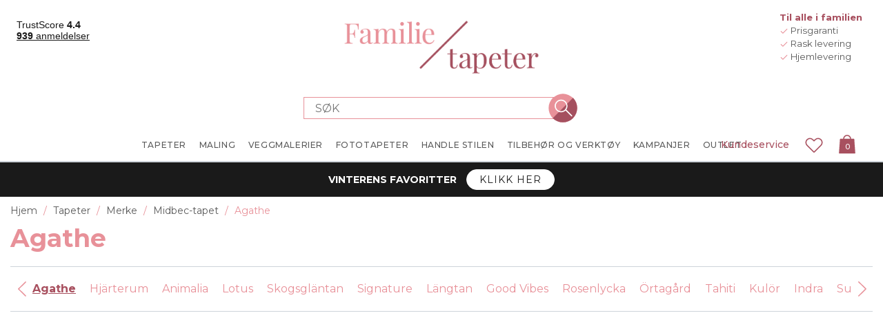

--- FILE ---
content_type: text/html
request_url: https://www.familietapeter.no/agathe?view-all-spec=59
body_size: 473441
content:


<!DOCTYPE html>
<html lang="nb" dir="ltr" class="">
<head>
    <title>Agathe fra Midbec-tapet | Familietapeter</title>
    <meta http-equiv="Content-type" content="text/html;charset=UTF-8" />
    <meta name="description" content="Kj&#xF8;p tapeter fra kolleksjonen Agathe fra Midbec-tapet hos Familietapeter. Hos oss finner du et bredt utvalg av tapeter! &#x2713; Billig &#x2713; Sikker betaling &#x2713; Rask levering" />
    <meta name="keywords" content="" />
    <meta name="generator" content="nopCommerce" />
    <meta name="viewport" content="width=device-width, initial-scale=1.0, maximum-scale=1.0, user-scalable=no">
    <!-- Base URL with Language Code -->
    <base href="https://www.familietapeter.no/">
    <meta name="google-site-verification" content="XOWdsdIQF5-gbZvRsdcyAhK2MXnxxDMuL8Sjj4AFGQE" /><!-- Start Google Tag Manager --><script>(function(w,d,s,l,i){w[l]=w[l]||[];w[l].push({'gtm.start':new Date().getTime(),event:'gtm.js'});var f=d.getElementsByTagName(s)[0],j=d.createElement(s),dl=l!='dataLayer'?'&l='+l:'';j.async=true;j.src='https://gtm.familietapeter.no/gtm.js?id='+i+dl;f.parentNode.insertBefore(j,f);})(window,document,'script','dataLayer','GTM-M2T35WZ');</script><!-- End Google Tag Manager -->



        
        
        <style data-majako-html-cache-id="categorypage-css">*,:after,:before{box-sizing:border-box}html{-webkit-text-size-adjust:100%;-webkit-tap-highlight-color:rgba(0,0,0,0);font-family:sans-serif;line-height:1.15}article,aside,figcaption,figure,footer,header,hgroup,main,nav,section{display:block}body{color:#212529;font-family:-apple-system,BlinkMacSystemFont,Segoe UI,Roboto,Helvetica Neue,Arial,Noto Sans,Liberation Sans,sans-serif,Apple Color Emoji,Segoe UI Emoji,Segoe UI Symbol,Noto Color Emoji;font-size:1rem;margin:0;text-align:left}[tabindex="-1"]:focus:not(:focus-visible){outline:0!important}hr{box-sizing:content-box;height:0;overflow:visible}h1,h2,h3,h4,h5,h6{margin-bottom:.5rem;margin-top:0}p{margin-bottom:1rem;margin-top:0}abbr[data-original-title],abbr[title]{border-bottom:0;cursor:help;text-decoration:underline;text-decoration:underline dotted;text-decoration-skip-ink:none}address{font-style:normal;line-height:inherit}address,dl,ol,ul{margin-bottom:1rem}dl,ol,ul{margin-top:0}ol ol,ol ul,ul ol,ul ul{margin-bottom:0}dt{font-weight:700}dd{margin-bottom:.5rem;margin-left:0}blockquote{margin:0 0 1rem}b,strong{font-weight:bolder}small{font-size:80%}sub,sup{font-size:75%;line-height:0;position:relative;vertical-align:baseline}sub{bottom:-.25em}sup{top:-.5em}a{background-color:transparent;color:#007bff;text-decoration:none}a:hover{color:#0056b3;text-decoration:underline}a:not([href]):not([class]),a:not([href]):not([class]):hover{color:inherit;text-decoration:none}code,kbd,pre,samp{font-family:SFMono-Regular,Menlo,Monaco,Consolas,Liberation Mono,Courier New,monospace;font-size:1em}pre{-ms-overflow-style:scrollbar;margin-bottom:1rem;margin-top:0;overflow:auto}figure{margin:0 0 1rem}img{border-style:none}img,svg{vertical-align:middle}svg{overflow:hidden}table{border-collapse:collapse}caption{caption-side:bottom;color:#6c757d;padding-bottom:.75rem;padding-top:.75rem;text-align:left}th{text-align:inherit;text-align:-webkit-match-parent}label{display:inline-block;margin-bottom:.5rem}button{border-radius:0}button:focus:not(:focus-visible){outline:0}button,input,optgroup,select,textarea{font-family:inherit;font-size:inherit;line-height:inherit;margin:0}button,input{overflow:visible}button,select{text-transform:none}[role=button]{cursor:pointer}select{word-wrap:normal}[type=button],[type=reset],[type=submit],button{-webkit-appearance:button}[type=button]:not(:disabled),[type=reset]:not(:disabled),[type=submit]:not(:disabled),button:not(:disabled){cursor:pointer}[type=button]::-moz-focus-inner,[type=reset]::-moz-focus-inner,[type=submit]::-moz-focus-inner,button::-moz-focus-inner{border-style:none;padding:0}input[type=checkbox],input[type=radio]{box-sizing:border-box;padding:0}textarea{overflow:auto;resize:vertical}fieldset{border:0;margin:0;min-width:0;padding:0}legend{color:inherit;display:block;font-size:1.5rem;line-height:inherit;margin-bottom:.5rem;max-width:100%;padding:0;white-space:normal;width:100%}progress{vertical-align:baseline}[type=number]::-webkit-inner-spin-button,[type=number]::-webkit-outer-spin-button{height:auto}[type=search]{-webkit-appearance:none;outline-offset:-2px}[type=search]::-webkit-search-decoration{-webkit-appearance:none}::-webkit-file-upload-button{-webkit-appearance:button;font:inherit}output{display:inline-block}summary{cursor:pointer;display:list-item}template{display:none}[hidden]{display:none!important}.bg-primary{background-color:#007bff!important}a.bg-primary:focus,a.bg-primary:hover,button.bg-primary:focus,button.bg-primary:hover{background-color:#0062cc!important}.bg-secondary{background-color:#6c757d!important}a.bg-secondary:focus,a.bg-secondary:hover,button.bg-secondary:focus,button.bg-secondary:hover{background-color:#545b62!important}.bg-success{background-color:#28a745!important}a.bg-success:focus,a.bg-success:hover,button.bg-success:focus,button.bg-success:hover{background-color:#1e7e34!important}.bg-info{background-color:#17a2b8!important}a.bg-info:focus,a.bg-info:hover,button.bg-info:focus,button.bg-info:hover{background-color:#117a8b!important}.bg-warning{background-color:#ffc107!important}a.bg-warning:focus,a.bg-warning:hover,button.bg-warning:focus,button.bg-warning:hover{background-color:#d39e00!important}.bg-danger{background-color:#dc3545!important}a.bg-danger:focus,a.bg-danger:hover,button.bg-danger:focus,button.bg-danger:hover{background-color:#bd2130!important}.bg-light{background-color:#f8f9fa!important}a.bg-light:focus,a.bg-light:hover,button.bg-light:focus,button.bg-light:hover{background-color:#dae0e5!important}.bg-dark{background-color:#343a40!important}a.bg-dark:focus,a.bg-dark:hover,button.bg-dark:focus,button.bg-dark:hover{background-color:#1d2124!important}.bg-transparent{background-color:transparent!important}.border{border:1px solid #dee2e6!important}.border-top{border-top:1px solid #dee2e6!important}.border-right{border-right:1px solid #dee2e6!important}.border-bottom{border-bottom:1px solid #dee2e6!important}.border-left{border-left:1px solid #dee2e6!important}.border-primary{border-color:#007bff!important}.border-secondary{border-color:#6c757d!important}.border-success{border-color:#28a745!important}.border-info{border-color:#17a2b8!important}.border-warning{border-color:#ffc107!important}.border-danger{border-color:#dc3545!important}.border-light{border-color:#f8f9fa!important}.border-dark{border-color:#343a40!important}.border-white{border-color:#fff!important}.rounded-sm{border-radius:.2rem!important}.rounded{border-radius:.25rem!important}.rounded-top{border-top-left-radius:.25rem!important}.rounded-right,.rounded-top{border-top-right-radius:.25rem!important}.rounded-bottom,.rounded-right{border-bottom-right-radius:.25rem!important}.rounded-bottom,.rounded-left{border-bottom-left-radius:.25rem!important}.rounded-left{border-top-left-radius:.25rem!important}.rounded-lg{border-radius:.3rem!important}.rounded-circle{border-radius:50%!important}.rounded-pill{border-radius:50rem!important}.flex-row{flex-direction:row!important}.flex-column{flex-direction:column!important}.flex-row-reverse{flex-direction:row-reverse!important}.flex-column-reverse{flex-direction:column-reverse!important}.flex-wrap{flex-wrap:wrap!important}.flex-nowrap{flex-wrap:nowrap!important}.flex-wrap-reverse{flex-wrap:wrap-reverse!important}.flex-fill{flex:1 1 auto!important}.flex-grow-0{flex-grow:0!important}.flex-grow-1{flex-grow:1!important}.flex-shrink-0{flex-shrink:0!important}.flex-shrink-1{flex-shrink:1!important}.justify-content-start{justify-content:flex-start!important}.justify-content-end{justify-content:flex-end!important}.justify-content-center{justify-content:center!important}.justify-content-between{justify-content:space-between!important}.justify-content-around{justify-content:space-around!important}.align-items-start{align-items:flex-start!important}.align-items-end{align-items:flex-end!important}.align-items-center{align-items:center!important}.align-items-baseline{align-items:baseline!important}.align-items-stretch{align-items:stretch!important}.align-content-start{align-content:flex-start!important}.align-content-end{align-content:flex-end!important}.align-content-center{align-content:center!important}.align-content-between{align-content:space-between!important}.align-content-around{align-content:space-around!important}.align-content-stretch{align-content:stretch!important}.align-self-auto{align-self:auto!important}.align-self-start{align-self:flex-start!important}.align-self-end{align-self:flex-end!important}.align-self-center{align-self:center!important}.align-self-baseline{align-self:baseline!important}.align-self-stretch{align-self:stretch!important}@media(min-width:576px){.flex-sm-row{flex-direction:row!important}.flex-sm-column{flex-direction:column!important}.flex-sm-row-reverse{flex-direction:row-reverse!important}.flex-sm-column-reverse{flex-direction:column-reverse!important}.flex-sm-wrap{flex-wrap:wrap!important}.flex-sm-nowrap{flex-wrap:nowrap!important}.flex-sm-wrap-reverse{flex-wrap:wrap-reverse!important}.flex-sm-fill{flex:1 1 auto!important}.flex-sm-grow-0{flex-grow:0!important}.flex-sm-grow-1{flex-grow:1!important}.flex-sm-shrink-0{flex-shrink:0!important}.flex-sm-shrink-1{flex-shrink:1!important}.justify-content-sm-start{justify-content:flex-start!important}.justify-content-sm-end{justify-content:flex-end!important}.justify-content-sm-center{justify-content:center!important}.justify-content-sm-between{justify-content:space-between!important}.justify-content-sm-around{justify-content:space-around!important}.align-items-sm-start{align-items:flex-start!important}.align-items-sm-end{align-items:flex-end!important}.align-items-sm-center{align-items:center!important}.align-items-sm-baseline{align-items:baseline!important}.align-items-sm-stretch{align-items:stretch!important}.align-content-sm-start{align-content:flex-start!important}.align-content-sm-end{align-content:flex-end!important}.align-content-sm-center{align-content:center!important}.align-content-sm-between{align-content:space-between!important}.align-content-sm-around{align-content:space-around!important}.align-content-sm-stretch{align-content:stretch!important}.align-self-sm-auto{align-self:auto!important}.align-self-sm-start{align-self:flex-start!important}.align-self-sm-end{align-self:flex-end!important}.align-self-sm-center{align-self:center!important}.align-self-sm-baseline{align-self:baseline!important}.align-self-sm-stretch{align-self:stretch!important}}@media(min-width:768px){.flex-md-row{flex-direction:row!important}.flex-md-column{flex-direction:column!important}.flex-md-row-reverse{flex-direction:row-reverse!important}.flex-md-column-reverse{flex-direction:column-reverse!important}.flex-md-wrap{flex-wrap:wrap!important}.flex-md-nowrap{flex-wrap:nowrap!important}.flex-md-wrap-reverse{flex-wrap:wrap-reverse!important}.flex-md-fill{flex:1 1 auto!important}.flex-md-grow-0{flex-grow:0!important}.flex-md-grow-1{flex-grow:1!important}.flex-md-shrink-0{flex-shrink:0!important}.flex-md-shrink-1{flex-shrink:1!important}.justify-content-md-start{justify-content:flex-start!important}.justify-content-md-end{justify-content:flex-end!important}.justify-content-md-center{justify-content:center!important}.justify-content-md-between{justify-content:space-between!important}.justify-content-md-around{justify-content:space-around!important}.align-items-md-start{align-items:flex-start!important}.align-items-md-end{align-items:flex-end!important}.align-items-md-center{align-items:center!important}.align-items-md-baseline{align-items:baseline!important}.align-items-md-stretch{align-items:stretch!important}.align-content-md-start{align-content:flex-start!important}.align-content-md-end{align-content:flex-end!important}.align-content-md-center{align-content:center!important}.align-content-md-between{align-content:space-between!important}.align-content-md-around{align-content:space-around!important}.align-content-md-stretch{align-content:stretch!important}.align-self-md-auto{align-self:auto!important}.align-self-md-start{align-self:flex-start!important}.align-self-md-end{align-self:flex-end!important}.align-self-md-center{align-self:center!important}.align-self-md-baseline{align-self:baseline!important}.align-self-md-stretch{align-self:stretch!important}}@media(min-width:1200px){.flex-lg-row{flex-direction:row!important}.flex-lg-column{flex-direction:column!important}.flex-lg-row-reverse{flex-direction:row-reverse!important}.flex-lg-column-reverse{flex-direction:column-reverse!important}.flex-lg-wrap{flex-wrap:wrap!important}.flex-lg-nowrap{flex-wrap:nowrap!important}.flex-lg-wrap-reverse{flex-wrap:wrap-reverse!important}.flex-lg-fill{flex:1 1 auto!important}.flex-lg-grow-0{flex-grow:0!important}.flex-lg-grow-1{flex-grow:1!important}.flex-lg-shrink-0{flex-shrink:0!important}.flex-lg-shrink-1{flex-shrink:1!important}.justify-content-lg-start{justify-content:flex-start!important}.justify-content-lg-end{justify-content:flex-end!important}.justify-content-lg-center{justify-content:center!important}.justify-content-lg-between{justify-content:space-between!important}.justify-content-lg-around{justify-content:space-around!important}.align-items-lg-start{align-items:flex-start!important}.align-items-lg-end{align-items:flex-end!important}.align-items-lg-center{align-items:center!important}.align-items-lg-baseline{align-items:baseline!important}.align-items-lg-stretch{align-items:stretch!important}.align-content-lg-start{align-content:flex-start!important}.align-content-lg-end{align-content:flex-end!important}.align-content-lg-center{align-content:center!important}.align-content-lg-between{align-content:space-between!important}.align-content-lg-around{align-content:space-around!important}.align-content-lg-stretch{align-content:stretch!important}.align-self-lg-auto{align-self:auto!important}.align-self-lg-start{align-self:flex-start!important}.align-self-lg-end{align-self:flex-end!important}.align-self-lg-center{align-self:center!important}.align-self-lg-baseline{align-self:baseline!important}.align-self-lg-stretch{align-self:stretch!important}}@media(min-width:1430px){.flex-xl-row{flex-direction:row!important}.flex-xl-column{flex-direction:column!important}.flex-xl-row-reverse{flex-direction:row-reverse!important}.flex-xl-column-reverse{flex-direction:column-reverse!important}.flex-xl-wrap{flex-wrap:wrap!important}.flex-xl-nowrap{flex-wrap:nowrap!important}.flex-xl-wrap-reverse{flex-wrap:wrap-reverse!important}.flex-xl-fill{flex:1 1 auto!important}.flex-xl-grow-0{flex-grow:0!important}.flex-xl-grow-1{flex-grow:1!important}.flex-xl-shrink-0{flex-shrink:0!important}.flex-xl-shrink-1{flex-shrink:1!important}.justify-content-xl-start{justify-content:flex-start!important}.justify-content-xl-end{justify-content:flex-end!important}.justify-content-xl-center{justify-content:center!important}.justify-content-xl-between{justify-content:space-between!important}.justify-content-xl-around{justify-content:space-around!important}.align-items-xl-start{align-items:flex-start!important}.align-items-xl-end{align-items:flex-end!important}.align-items-xl-center{align-items:center!important}.align-items-xl-baseline{align-items:baseline!important}.align-items-xl-stretch{align-items:stretch!important}.align-content-xl-start{align-content:flex-start!important}.align-content-xl-end{align-content:flex-end!important}.align-content-xl-center{align-content:center!important}.align-content-xl-between{align-content:space-between!important}.align-content-xl-around{align-content:space-around!important}.align-content-xl-stretch{align-content:stretch!important}.align-self-xl-auto{align-self:auto!important}.align-self-xl-start{align-self:flex-start!important}.align-self-xl-end{align-self:flex-end!important}.align-self-xl-center{align-self:center!important}.align-self-xl-baseline{align-self:baseline!important}.align-self-xl-stretch{align-self:stretch!important}}.float-left{float:left!important}.float-right{float:right!important}.float-none{float:none!important}@media(min-width:576px){.float-sm-left{float:left!important}.float-sm-right{float:right!important}.float-sm-none{float:none!important}}@media(min-width:768px){.float-md-left{float:left!important}.float-md-right{float:right!important}.float-md-none{float:none!important}}@media(min-width:1200px){.float-lg-left{float:left!important}.float-lg-right{float:right!important}.float-lg-none{float:none!important}}@media(min-width:1430px){.float-xl-left{float:left!important}.float-xl-right{float:right!important}.float-xl-none{float:none!important}}.w-25{width:25%!important}.w-50{width:50%!important}.w-75{width:75%!important}.w-100{width:100%!important}.w-auto{width:auto!important}.h-25{height:25%!important}.h-50{height:50%!important}.h-75{height:75%!important}.h-100{height:100%!important}.h-auto{height:auto!important}.mw-100{max-width:100%!important}.mh-100{max-height:100%!important}.min-vw-100{min-width:100vw!important}.min-vh-100{min-height:100vh!important}.vw-100{width:100vw!important}.vh-100{height:100vh!important}.m-0{margin:0!important}.mt-0,.my-0{margin-top:0!important}.mr-0,.mx-0{margin-right:0!important}.mb-0,.my-0{margin-bottom:0!important}.ml-0,.mx-0{margin-left:0!important}.m-1{margin:.25rem!important}.mt-1,.my-1{margin-top:.25rem!important}.mr-1,.mx-1{margin-right:.25rem!important}.mb-1,.my-1{margin-bottom:.25rem!important}.ml-1,.mx-1{margin-left:.25rem!important}.m-2{margin:.5rem!important}.mt-2,.my-2{margin-top:.5rem!important}.mr-2,.mx-2{margin-right:.5rem!important}.mb-2,.my-2{margin-bottom:.5rem!important}.ml-2,.mx-2{margin-left:.5rem!important}.m-3{margin:1rem!important}.mt-3,.my-3{margin-top:1rem!important}.mr-3,.mx-3{margin-right:1rem!important}.mb-3,.my-3{margin-bottom:1rem!important}.ml-3,.mx-3{margin-left:1rem!important}.m-4{margin:1.5rem!important}.mt-4,.my-4{margin-top:1.5rem!important}.mr-4,.mx-4{margin-right:1.5rem!important}.mb-4,.my-4{margin-bottom:1.5rem!important}.ml-4,.mx-4{margin-left:1.5rem!important}.m-5{margin:3rem!important}.mt-5,.my-5{margin-top:3rem!important}.mr-5,.mx-5{margin-right:3rem!important}.mb-5,.my-5{margin-bottom:3rem!important}.ml-5,.mx-5{margin-left:3rem!important}.p-0{padding:0!important}.pt-0,.py-0{padding-top:0!important}.pr-0,.px-0{padding-right:0!important}.pb-0,.py-0{padding-bottom:0!important}.pl-0,.px-0{padding-left:0!important}.p-1{padding:.25rem!important}.pt-1,.py-1{padding-top:.25rem!important}.pr-1,.px-1{padding-right:.25rem!important}.pb-1,.py-1{padding-bottom:.25rem!important}.pl-1,.px-1{padding-left:.25rem!important}.p-2{padding:.5rem!important}.pt-2,.py-2{padding-top:.5rem!important}.pr-2,.px-2{padding-right:.5rem!important}.pb-2,.py-2{padding-bottom:.5rem!important}.pl-2,.px-2{padding-left:.5rem!important}.p-3{padding:1rem!important}.pt-3,.py-3{padding-top:1rem!important}.pr-3,.px-3{padding-right:1rem!important}.pb-3,.py-3{padding-bottom:1rem!important}.pl-3,.px-3{padding-left:1rem!important}.p-4{padding:1.5rem!important}.pt-4,.py-4{padding-top:1.5rem!important}.pr-4,.px-4{padding-right:1.5rem!important}.pb-4,.py-4{padding-bottom:1.5rem!important}.pl-4,.px-4{padding-left:1.5rem!important}.p-5{padding:3rem!important}.pt-5,.py-5{padding-top:3rem!important}.pr-5,.px-5{padding-right:3rem!important}.pb-5,.py-5{padding-bottom:3rem!important}.pl-5,.px-5{padding-left:3rem!important}.m-n1{margin:-.25rem!important}.mt-n1,.my-n1{margin-top:-.25rem!important}.mr-n1,.mx-n1{margin-right:-.25rem!important}.mb-n1,.my-n1{margin-bottom:-.25rem!important}.ml-n1,.mx-n1{margin-left:-.25rem!important}.m-n2{margin:-.5rem!important}.mt-n2,.my-n2{margin-top:-.5rem!important}.mr-n2,.mx-n2{margin-right:-.5rem!important}.mb-n2,.my-n2{margin-bottom:-.5rem!important}.ml-n2,.mx-n2{margin-left:-.5rem!important}.m-n3{margin:-1rem!important}.mt-n3,.my-n3{margin-top:-1rem!important}.mr-n3,.mx-n3{margin-right:-1rem!important}.mb-n3,.my-n3{margin-bottom:-1rem!important}.ml-n3,.mx-n3{margin-left:-1rem!important}.m-n4{margin:-1.5rem!important}.mt-n4,.my-n4{margin-top:-1.5rem!important}.mr-n4,.mx-n4{margin-right:-1.5rem!important}.mb-n4,.my-n4{margin-bottom:-1.5rem!important}.ml-n4,.mx-n4{margin-left:-1.5rem!important}.m-n5{margin:-3rem!important}.mt-n5,.my-n5{margin-top:-3rem!important}.mr-n5,.mx-n5{margin-right:-3rem!important}.mb-n5,.my-n5{margin-bottom:-3rem!important}.ml-n5,.mx-n5{margin-left:-3rem!important}.m-auto{margin:auto!important}.mt-auto,.my-auto{margin-top:auto!important}.mr-auto,.mx-auto{margin-right:auto!important}.mb-auto,.my-auto{margin-bottom:auto!important}.ml-auto,.mx-auto{margin-left:auto!important}@media(min-width:576px){.m-sm-0{margin:0!important}.mt-sm-0,.my-sm-0{margin-top:0!important}.mr-sm-0,.mx-sm-0{margin-right:0!important}.mb-sm-0,.my-sm-0{margin-bottom:0!important}.ml-sm-0,.mx-sm-0{margin-left:0!important}.m-sm-1{margin:.25rem!important}.mt-sm-1,.my-sm-1{margin-top:.25rem!important}.mr-sm-1,.mx-sm-1{margin-right:.25rem!important}.mb-sm-1,.my-sm-1{margin-bottom:.25rem!important}.ml-sm-1,.mx-sm-1{margin-left:.25rem!important}.m-sm-2{margin:.5rem!important}.mt-sm-2,.my-sm-2{margin-top:.5rem!important}.mr-sm-2,.mx-sm-2{margin-right:.5rem!important}.mb-sm-2,.my-sm-2{margin-bottom:.5rem!important}.ml-sm-2,.mx-sm-2{margin-left:.5rem!important}.m-sm-3{margin:1rem!important}.mt-sm-3,.my-sm-3{margin-top:1rem!important}.mr-sm-3,.mx-sm-3{margin-right:1rem!important}.mb-sm-3,.my-sm-3{margin-bottom:1rem!important}.ml-sm-3,.mx-sm-3{margin-left:1rem!important}.m-sm-4{margin:1.5rem!important}.mt-sm-4,.my-sm-4{margin-top:1.5rem!important}.mr-sm-4,.mx-sm-4{margin-right:1.5rem!important}.mb-sm-4,.my-sm-4{margin-bottom:1.5rem!important}.ml-sm-4,.mx-sm-4{margin-left:1.5rem!important}.m-sm-5{margin:3rem!important}.mt-sm-5,.my-sm-5{margin-top:3rem!important}.mr-sm-5,.mx-sm-5{margin-right:3rem!important}.mb-sm-5,.my-sm-5{margin-bottom:3rem!important}.ml-sm-5,.mx-sm-5{margin-left:3rem!important}.p-sm-0{padding:0!important}.pt-sm-0,.py-sm-0{padding-top:0!important}.pr-sm-0,.px-sm-0{padding-right:0!important}.pb-sm-0,.py-sm-0{padding-bottom:0!important}.pl-sm-0,.px-sm-0{padding-left:0!important}.p-sm-1{padding:.25rem!important}.pt-sm-1,.py-sm-1{padding-top:.25rem!important}.pr-sm-1,.px-sm-1{padding-right:.25rem!important}.pb-sm-1,.py-sm-1{padding-bottom:.25rem!important}.pl-sm-1,.px-sm-1{padding-left:.25rem!important}.p-sm-2{padding:.5rem!important}.pt-sm-2,.py-sm-2{padding-top:.5rem!important}.pr-sm-2,.px-sm-2{padding-right:.5rem!important}.pb-sm-2,.py-sm-2{padding-bottom:.5rem!important}.pl-sm-2,.px-sm-2{padding-left:.5rem!important}.p-sm-3{padding:1rem!important}.pt-sm-3,.py-sm-3{padding-top:1rem!important}.pr-sm-3,.px-sm-3{padding-right:1rem!important}.pb-sm-3,.py-sm-3{padding-bottom:1rem!important}.pl-sm-3,.px-sm-3{padding-left:1rem!important}.p-sm-4{padding:1.5rem!important}.pt-sm-4,.py-sm-4{padding-top:1.5rem!important}.pr-sm-4,.px-sm-4{padding-right:1.5rem!important}.pb-sm-4,.py-sm-4{padding-bottom:1.5rem!important}.pl-sm-4,.px-sm-4{padding-left:1.5rem!important}.p-sm-5{padding:3rem!important}.pt-sm-5,.py-sm-5{padding-top:3rem!important}.pr-sm-5,.px-sm-5{padding-right:3rem!important}.pb-sm-5,.py-sm-5{padding-bottom:3rem!important}.pl-sm-5,.px-sm-5{padding-left:3rem!important}.m-sm-n1{margin:-.25rem!important}.mt-sm-n1,.my-sm-n1{margin-top:-.25rem!important}.mr-sm-n1,.mx-sm-n1{margin-right:-.25rem!important}.mb-sm-n1,.my-sm-n1{margin-bottom:-.25rem!important}.ml-sm-n1,.mx-sm-n1{margin-left:-.25rem!important}.m-sm-n2{margin:-.5rem!important}.mt-sm-n2,.my-sm-n2{margin-top:-.5rem!important}.mr-sm-n2,.mx-sm-n2{margin-right:-.5rem!important}.mb-sm-n2,.my-sm-n2{margin-bottom:-.5rem!important}.ml-sm-n2,.mx-sm-n2{margin-left:-.5rem!important}.m-sm-n3{margin:-1rem!important}.mt-sm-n3,.my-sm-n3{margin-top:-1rem!important}.mr-sm-n3,.mx-sm-n3{margin-right:-1rem!important}.mb-sm-n3,.my-sm-n3{margin-bottom:-1rem!important}.ml-sm-n3,.mx-sm-n3{margin-left:-1rem!important}.m-sm-n4{margin:-1.5rem!important}.mt-sm-n4,.my-sm-n4{margin-top:-1.5rem!important}.mr-sm-n4,.mx-sm-n4{margin-right:-1.5rem!important}.mb-sm-n4,.my-sm-n4{margin-bottom:-1.5rem!important}.ml-sm-n4,.mx-sm-n4{margin-left:-1.5rem!important}.m-sm-n5{margin:-3rem!important}.mt-sm-n5,.my-sm-n5{margin-top:-3rem!important}.mr-sm-n5,.mx-sm-n5{margin-right:-3rem!important}.mb-sm-n5,.my-sm-n5{margin-bottom:-3rem!important}.ml-sm-n5,.mx-sm-n5{margin-left:-3rem!important}.m-sm-auto{margin:auto!important}.mt-sm-auto,.my-sm-auto{margin-top:auto!important}.mr-sm-auto,.mx-sm-auto{margin-right:auto!important}.mb-sm-auto,.my-sm-auto{margin-bottom:auto!important}.ml-sm-auto,.mx-sm-auto{margin-left:auto!important}}@media(min-width:768px){.m-md-0{margin:0!important}.mt-md-0,.my-md-0{margin-top:0!important}.mr-md-0,.mx-md-0{margin-right:0!important}.mb-md-0,.my-md-0{margin-bottom:0!important}.ml-md-0,.mx-md-0{margin-left:0!important}.m-md-1{margin:.25rem!important}.mt-md-1,.my-md-1{margin-top:.25rem!important}.mr-md-1,.mx-md-1{margin-right:.25rem!important}.mb-md-1,.my-md-1{margin-bottom:.25rem!important}.ml-md-1,.mx-md-1{margin-left:.25rem!important}.m-md-2{margin:.5rem!important}.mt-md-2,.my-md-2{margin-top:.5rem!important}.mr-md-2,.mx-md-2{margin-right:.5rem!important}.mb-md-2,.my-md-2{margin-bottom:.5rem!important}.ml-md-2,.mx-md-2{margin-left:.5rem!important}.m-md-3{margin:1rem!important}.mt-md-3,.my-md-3{margin-top:1rem!important}.mr-md-3,.mx-md-3{margin-right:1rem!important}.mb-md-3,.my-md-3{margin-bottom:1rem!important}.ml-md-3,.mx-md-3{margin-left:1rem!important}.m-md-4{margin:1.5rem!important}.mt-md-4,.my-md-4{margin-top:1.5rem!important}.mr-md-4,.mx-md-4{margin-right:1.5rem!important}.mb-md-4,.my-md-4{margin-bottom:1.5rem!important}.ml-md-4,.mx-md-4{margin-left:1.5rem!important}.m-md-5{margin:3rem!important}.mt-md-5,.my-md-5{margin-top:3rem!important}.mr-md-5,.mx-md-5{margin-right:3rem!important}.mb-md-5,.my-md-5{margin-bottom:3rem!important}.ml-md-5,.mx-md-5{margin-left:3rem!important}.p-md-0{padding:0!important}.pt-md-0,.py-md-0{padding-top:0!important}.pr-md-0,.px-md-0{padding-right:0!important}.pb-md-0,.py-md-0{padding-bottom:0!important}.pl-md-0,.px-md-0{padding-left:0!important}.p-md-1{padding:.25rem!important}.pt-md-1,.py-md-1{padding-top:.25rem!important}.pr-md-1,.px-md-1{padding-right:.25rem!important}.pb-md-1,.py-md-1{padding-bottom:.25rem!important}.pl-md-1,.px-md-1{padding-left:.25rem!important}.p-md-2{padding:.5rem!important}.pt-md-2,.py-md-2{padding-top:.5rem!important}.pr-md-2,.px-md-2{padding-right:.5rem!important}.pb-md-2,.py-md-2{padding-bottom:.5rem!important}.pl-md-2,.px-md-2{padding-left:.5rem!important}.p-md-3{padding:1rem!important}.pt-md-3,.py-md-3{padding-top:1rem!important}.pr-md-3,.px-md-3{padding-right:1rem!important}.pb-md-3,.py-md-3{padding-bottom:1rem!important}.pl-md-3,.px-md-3{padding-left:1rem!important}.p-md-4{padding:1.5rem!important}.pt-md-4,.py-md-4{padding-top:1.5rem!important}.pr-md-4,.px-md-4{padding-right:1.5rem!important}.pb-md-4,.py-md-4{padding-bottom:1.5rem!important}.pl-md-4,.px-md-4{padding-left:1.5rem!important}.p-md-5{padding:3rem!important}.pt-md-5,.py-md-5{padding-top:3rem!important}.pr-md-5,.px-md-5{padding-right:3rem!important}.pb-md-5,.py-md-5{padding-bottom:3rem!important}.pl-md-5,.px-md-5{padding-left:3rem!important}.m-md-n1{margin:-.25rem!important}.mt-md-n1,.my-md-n1{margin-top:-.25rem!important}.mr-md-n1,.mx-md-n1{margin-right:-.25rem!important}.mb-md-n1,.my-md-n1{margin-bottom:-.25rem!important}.ml-md-n1,.mx-md-n1{margin-left:-.25rem!important}.m-md-n2{margin:-.5rem!important}.mt-md-n2,.my-md-n2{margin-top:-.5rem!important}.mr-md-n2,.mx-md-n2{margin-right:-.5rem!important}.mb-md-n2,.my-md-n2{margin-bottom:-.5rem!important}.ml-md-n2,.mx-md-n2{margin-left:-.5rem!important}.m-md-n3{margin:-1rem!important}.mt-md-n3,.my-md-n3{margin-top:-1rem!important}.mr-md-n3,.mx-md-n3{margin-right:-1rem!important}.mb-md-n3,.my-md-n3{margin-bottom:-1rem!important}.ml-md-n3,.mx-md-n3{margin-left:-1rem!important}.m-md-n4{margin:-1.5rem!important}.mt-md-n4,.my-md-n4{margin-top:-1.5rem!important}.mr-md-n4,.mx-md-n4{margin-right:-1.5rem!important}.mb-md-n4,.my-md-n4{margin-bottom:-1.5rem!important}.ml-md-n4,.mx-md-n4{margin-left:-1.5rem!important}.m-md-n5{margin:-3rem!important}.mt-md-n5,.my-md-n5{margin-top:-3rem!important}.mr-md-n5,.mx-md-n5{margin-right:-3rem!important}.mb-md-n5,.my-md-n5{margin-bottom:-3rem!important}.ml-md-n5,.mx-md-n5{margin-left:-3rem!important}.m-md-auto{margin:auto!important}.mt-md-auto,.my-md-auto{margin-top:auto!important}.mr-md-auto,.mx-md-auto{margin-right:auto!important}.mb-md-auto,.my-md-auto{margin-bottom:auto!important}.ml-md-auto,.mx-md-auto{margin-left:auto!important}}@media(min-width:1200px){.m-lg-0{margin:0!important}.mt-lg-0,.my-lg-0{margin-top:0!important}.mr-lg-0,.mx-lg-0{margin-right:0!important}.mb-lg-0,.my-lg-0{margin-bottom:0!important}.ml-lg-0,.mx-lg-0{margin-left:0!important}.m-lg-1{margin:.25rem!important}.mt-lg-1,.my-lg-1{margin-top:.25rem!important}.mr-lg-1,.mx-lg-1{margin-right:.25rem!important}.mb-lg-1,.my-lg-1{margin-bottom:.25rem!important}.ml-lg-1,.mx-lg-1{margin-left:.25rem!important}.m-lg-2{margin:.5rem!important}.mt-lg-2,.my-lg-2{margin-top:.5rem!important}.mr-lg-2,.mx-lg-2{margin-right:.5rem!important}.mb-lg-2,.my-lg-2{margin-bottom:.5rem!important}.ml-lg-2,.mx-lg-2{margin-left:.5rem!important}.m-lg-3{margin:1rem!important}.mt-lg-3,.my-lg-3{margin-top:1rem!important}.mr-lg-3,.mx-lg-3{margin-right:1rem!important}.mb-lg-3,.my-lg-3{margin-bottom:1rem!important}.ml-lg-3,.mx-lg-3{margin-left:1rem!important}.m-lg-4{margin:1.5rem!important}.mt-lg-4,.my-lg-4{margin-top:1.5rem!important}.mr-lg-4,.mx-lg-4{margin-right:1.5rem!important}.mb-lg-4,.my-lg-4{margin-bottom:1.5rem!important}.ml-lg-4,.mx-lg-4{margin-left:1.5rem!important}.m-lg-5{margin:3rem!important}.mt-lg-5,.my-lg-5{margin-top:3rem!important}.mr-lg-5,.mx-lg-5{margin-right:3rem!important}.mb-lg-5,.my-lg-5{margin-bottom:3rem!important}.ml-lg-5,.mx-lg-5{margin-left:3rem!important}.p-lg-0{padding:0!important}.pt-lg-0,.py-lg-0{padding-top:0!important}.pr-lg-0,.px-lg-0{padding-right:0!important}.pb-lg-0,.py-lg-0{padding-bottom:0!important}.pl-lg-0,.px-lg-0{padding-left:0!important}.p-lg-1{padding:.25rem!important}.pt-lg-1,.py-lg-1{padding-top:.25rem!important}.pr-lg-1,.px-lg-1{padding-right:.25rem!important}.pb-lg-1,.py-lg-1{padding-bottom:.25rem!important}.pl-lg-1,.px-lg-1{padding-left:.25rem!important}.p-lg-2{padding:.5rem!important}.pt-lg-2,.py-lg-2{padding-top:.5rem!important}.pr-lg-2,.px-lg-2{padding-right:.5rem!important}.pb-lg-2,.py-lg-2{padding-bottom:.5rem!important}.pl-lg-2,.px-lg-2{padding-left:.5rem!important}.p-lg-3{padding:1rem!important}.pt-lg-3,.py-lg-3{padding-top:1rem!important}.pr-lg-3,.px-lg-3{padding-right:1rem!important}.pb-lg-3,.py-lg-3{padding-bottom:1rem!important}.pl-lg-3,.px-lg-3{padding-left:1rem!important}.p-lg-4{padding:1.5rem!important}.pt-lg-4,.py-lg-4{padding-top:1.5rem!important}.pr-lg-4,.px-lg-4{padding-right:1.5rem!important}.pb-lg-4,.py-lg-4{padding-bottom:1.5rem!important}.pl-lg-4,.px-lg-4{padding-left:1.5rem!important}.p-lg-5{padding:3rem!important}.pt-lg-5,.py-lg-5{padding-top:3rem!important}.pr-lg-5,.px-lg-5{padding-right:3rem!important}.pb-lg-5,.py-lg-5{padding-bottom:3rem!important}.pl-lg-5,.px-lg-5{padding-left:3rem!important}.m-lg-n1{margin:-.25rem!important}.mt-lg-n1,.my-lg-n1{margin-top:-.25rem!important}.mr-lg-n1,.mx-lg-n1{margin-right:-.25rem!important}.mb-lg-n1,.my-lg-n1{margin-bottom:-.25rem!important}.ml-lg-n1,.mx-lg-n1{margin-left:-.25rem!important}.m-lg-n2{margin:-.5rem!important}.mt-lg-n2,.my-lg-n2{margin-top:-.5rem!important}.mr-lg-n2,.mx-lg-n2{margin-right:-.5rem!important}.mb-lg-n2,.my-lg-n2{margin-bottom:-.5rem!important}.ml-lg-n2,.mx-lg-n2{margin-left:-.5rem!important}.m-lg-n3{margin:-1rem!important}.mt-lg-n3,.my-lg-n3{margin-top:-1rem!important}.mr-lg-n3,.mx-lg-n3{margin-right:-1rem!important}.mb-lg-n3,.my-lg-n3{margin-bottom:-1rem!important}.ml-lg-n3,.mx-lg-n3{margin-left:-1rem!important}.m-lg-n4{margin:-1.5rem!important}.mt-lg-n4,.my-lg-n4{margin-top:-1.5rem!important}.mr-lg-n4,.mx-lg-n4{margin-right:-1.5rem!important}.mb-lg-n4,.my-lg-n4{margin-bottom:-1.5rem!important}.ml-lg-n4,.mx-lg-n4{margin-left:-1.5rem!important}.m-lg-n5{margin:-3rem!important}.mt-lg-n5,.my-lg-n5{margin-top:-3rem!important}.mr-lg-n5,.mx-lg-n5{margin-right:-3rem!important}.mb-lg-n5,.my-lg-n5{margin-bottom:-3rem!important}.ml-lg-n5,.mx-lg-n5{margin-left:-3rem!important}.m-lg-auto{margin:auto!important}.mt-lg-auto,.my-lg-auto{margin-top:auto!important}.mr-lg-auto,.mx-lg-auto{margin-right:auto!important}.mb-lg-auto,.my-lg-auto{margin-bottom:auto!important}.ml-lg-auto,.mx-lg-auto{margin-left:auto!important}}@media(min-width:1430px){.m-xl-0{margin:0!important}.mt-xl-0,.my-xl-0{margin-top:0!important}.mr-xl-0,.mx-xl-0{margin-right:0!important}.mb-xl-0,.my-xl-0{margin-bottom:0!important}.ml-xl-0,.mx-xl-0{margin-left:0!important}.m-xl-1{margin:.25rem!important}.mt-xl-1,.my-xl-1{margin-top:.25rem!important}.mr-xl-1,.mx-xl-1{margin-right:.25rem!important}.mb-xl-1,.my-xl-1{margin-bottom:.25rem!important}.ml-xl-1,.mx-xl-1{margin-left:.25rem!important}.m-xl-2{margin:.5rem!important}.mt-xl-2,.my-xl-2{margin-top:.5rem!important}.mr-xl-2,.mx-xl-2{margin-right:.5rem!important}.mb-xl-2,.my-xl-2{margin-bottom:.5rem!important}.ml-xl-2,.mx-xl-2{margin-left:.5rem!important}.m-xl-3{margin:1rem!important}.mt-xl-3,.my-xl-3{margin-top:1rem!important}.mr-xl-3,.mx-xl-3{margin-right:1rem!important}.mb-xl-3,.my-xl-3{margin-bottom:1rem!important}.ml-xl-3,.mx-xl-3{margin-left:1rem!important}.m-xl-4{margin:1.5rem!important}.mt-xl-4,.my-xl-4{margin-top:1.5rem!important}.mr-xl-4,.mx-xl-4{margin-right:1.5rem!important}.mb-xl-4,.my-xl-4{margin-bottom:1.5rem!important}.ml-xl-4,.mx-xl-4{margin-left:1.5rem!important}.m-xl-5{margin:3rem!important}.mt-xl-5,.my-xl-5{margin-top:3rem!important}.mr-xl-5,.mx-xl-5{margin-right:3rem!important}.mb-xl-5,.my-xl-5{margin-bottom:3rem!important}.ml-xl-5,.mx-xl-5{margin-left:3rem!important}.p-xl-0{padding:0!important}.pt-xl-0,.py-xl-0{padding-top:0!important}.pr-xl-0,.px-xl-0{padding-right:0!important}.pb-xl-0,.py-xl-0{padding-bottom:0!important}.pl-xl-0,.px-xl-0{padding-left:0!important}.p-xl-1{padding:.25rem!important}.pt-xl-1,.py-xl-1{padding-top:.25rem!important}.pr-xl-1,.px-xl-1{padding-right:.25rem!important}.pb-xl-1,.py-xl-1{padding-bottom:.25rem!important}.pl-xl-1,.px-xl-1{padding-left:.25rem!important}.p-xl-2{padding:.5rem!important}.pt-xl-2,.py-xl-2{padding-top:.5rem!important}.pr-xl-2,.px-xl-2{padding-right:.5rem!important}.pb-xl-2,.py-xl-2{padding-bottom:.5rem!important}.pl-xl-2,.px-xl-2{padding-left:.5rem!important}.p-xl-3{padding:1rem!important}.pt-xl-3,.py-xl-3{padding-top:1rem!important}.pr-xl-3,.px-xl-3{padding-right:1rem!important}.pb-xl-3,.py-xl-3{padding-bottom:1rem!important}.pl-xl-3,.px-xl-3{padding-left:1rem!important}.p-xl-4{padding:1.5rem!important}.pt-xl-4,.py-xl-4{padding-top:1.5rem!important}.pr-xl-4,.px-xl-4{padding-right:1.5rem!important}.pb-xl-4,.py-xl-4{padding-bottom:1.5rem!important}.pl-xl-4,.px-xl-4{padding-left:1.5rem!important}.p-xl-5{padding:3rem!important}.pt-xl-5,.py-xl-5{padding-top:3rem!important}.pr-xl-5,.px-xl-5{padding-right:3rem!important}.pb-xl-5,.py-xl-5{padding-bottom:3rem!important}.pl-xl-5,.px-xl-5{padding-left:3rem!important}.m-xl-n1{margin:-.25rem!important}.mt-xl-n1,.my-xl-n1{margin-top:-.25rem!important}.mr-xl-n1,.mx-xl-n1{margin-right:-.25rem!important}.mb-xl-n1,.my-xl-n1{margin-bottom:-.25rem!important}.ml-xl-n1,.mx-xl-n1{margin-left:-.25rem!important}.m-xl-n2{margin:-.5rem!important}.mt-xl-n2,.my-xl-n2{margin-top:-.5rem!important}.mr-xl-n2,.mx-xl-n2{margin-right:-.5rem!important}.mb-xl-n2,.my-xl-n2{margin-bottom:-.5rem!important}.ml-xl-n2,.mx-xl-n2{margin-left:-.5rem!important}.m-xl-n3{margin:-1rem!important}.mt-xl-n3,.my-xl-n3{margin-top:-1rem!important}.mr-xl-n3,.mx-xl-n3{margin-right:-1rem!important}.mb-xl-n3,.my-xl-n3{margin-bottom:-1rem!important}.ml-xl-n3,.mx-xl-n3{margin-left:-1rem!important}.m-xl-n4{margin:-1.5rem!important}.mt-xl-n4,.my-xl-n4{margin-top:-1.5rem!important}.mr-xl-n4,.mx-xl-n4{margin-right:-1.5rem!important}.mb-xl-n4,.my-xl-n4{margin-bottom:-1.5rem!important}.ml-xl-n4,.mx-xl-n4{margin-left:-1.5rem!important}.m-xl-n5{margin:-3rem!important}.mt-xl-n5,.my-xl-n5{margin-top:-3rem!important}.mr-xl-n5,.mx-xl-n5{margin-right:-3rem!important}.mb-xl-n5,.my-xl-n5{margin-bottom:-3rem!important}.ml-xl-n5,.mx-xl-n5{margin-left:-3rem!important}.m-xl-auto{margin:auto!important}.mt-xl-auto,.my-xl-auto{margin-top:auto!important}.mr-xl-auto,.mx-xl-auto{margin-right:auto!important}.mb-xl-auto,.my-xl-auto{margin-bottom:auto!important}.ml-xl-auto,.mx-xl-auto{margin-left:auto!important}}.text-monospace{font-family:SFMono-Regular,Menlo,Monaco,Consolas,Liberation Mono,Courier New,monospace!important}.text-justify{text-align:justify!important}.text-wrap{white-space:normal!important}.text-nowrap{white-space:nowrap!important}.text-truncate{overflow:hidden;text-overflow:ellipsis;white-space:nowrap}.text-left{text-align:left!important}.text-right{text-align:right!important}.text-center{text-align:center!important}@media(min-width:576px){.text-sm-left{text-align:left!important}.text-sm-right{text-align:right!important}.text-sm-center{text-align:center!important}}@media(min-width:768px){.text-md-left{text-align:left!important}.text-md-right{text-align:right!important}.text-md-center{text-align:center!important}}@media(min-width:1200px){.text-lg-left{text-align:left!important}.text-lg-right{text-align:right!important}.text-lg-center{text-align:center!important}}@media(min-width:1430px){.text-xl-left{text-align:left!important}.text-xl-right{text-align:right!important}.text-xl-center{text-align:center!important}}.text-lowercase{text-transform:lowercase!important}.text-uppercase{text-transform:uppercase!important}.text-capitalize{text-transform:capitalize!important}.font-weight-light{font-weight:300!important}.font-weight-lighter{font-weight:lighter!important}.font-weight-normal{font-weight:400!important}.font-weight-bold{font-weight:700!important}.font-weight-bolder{font-weight:bolder!important}.font-italic{font-style:italic!important}.text-white{color:#fff!important}.text-primary{color:#007bff!important}a.text-primary:focus,a.text-primary:hover{color:#0056b3!important}.text-secondary{color:#6c757d!important}a.text-secondary:focus,a.text-secondary:hover{color:#494f54!important}.text-success{color:#28a745!important}a.text-success:focus,a.text-success:hover{color:#19692c!important}.text-info{color:#17a2b8!important}a.text-info:focus,a.text-info:hover{color:#0f6674!important}.text-warning{color:#ffc107!important}a.text-warning:focus,a.text-warning:hover{color:#ba8b00!important}.text-danger{color:#dc3545!important}a.text-danger:focus,a.text-danger:hover{color:#a71d2a!important}.text-light{color:#f8f9fa!important}a.text-light:focus,a.text-light:hover{color:#cbd3da!important}.text-dark{color:#343a40!important}a.text-dark:focus,a.text-dark:hover{color:#121416!important}.text-body{color:#212529!important}.text-muted{color:#6c757d!important}.text-black-50{color:rgba(0,0,0,.5)!important}.text-white-50{color:hsla(0,0%,100%,.5)!important}.text-hide{background-color:transparent;border:0;color:transparent;font:0/0 a;text-shadow:none}.text-break{word-wrap:break-word!important;word-break:break-word!important}.text-reset{color:inherit!important}.visible{visibility:visible!important}.invisible{visibility:hidden!important}.navbar{padding:.5rem 1rem}.navbar,.navbar .container,.navbar .container-fluid,.navbar .container-lg,.navbar .container-md,.navbar .container-sm,.navbar .container-xl,.navbar .container-xxl{align-items:center;display:flex;flex-wrap:wrap;justify-content:space-between}.navbar-brand{display:inline-block;font-size:1.25rem;line-height:inherit;margin-right:1rem;padding-bottom:.3125rem;padding-top:.3125rem;white-space:nowrap}.navbar-brand:focus,.navbar-brand:hover{text-decoration:none}.navbar-nav{display:flex;flex-direction:column;list-style:none;margin-bottom:0;padding-left:0}.navbar-nav .nav-link{padding-left:0;padding-right:0}.navbar-nav .dropdown-menu{float:none;position:static}.navbar-text{display:inline-block;padding-bottom:.5rem;padding-top:.5rem}.navbar-collapse{align-items:center;flex-basis:100%;flex-grow:1}.navbar-toggler{background-color:transparent;border:1px solid transparent;border-radius:.25rem;font-size:1.25rem;line-height:1;padding:.25rem .75rem}.navbar-toggler:focus,.navbar-toggler:hover{text-decoration:none}.navbar-toggler-icon{background:50%/100% 100% no-repeat;content:"";display:inline-block;height:1.5em;vertical-align:middle;width:1.5em}.navbar-nav-scroll{max-height:75vh;overflow-y:auto}@media(max-width:575.98px){.navbar-expand-sm>.container,.navbar-expand-sm>.container-fluid,.navbar-expand-sm>.container-lg,.navbar-expand-sm>.container-md,.navbar-expand-sm>.container-sm,.navbar-expand-sm>.container-xl,.navbar-expand-sm>.container-xxl{padding-left:0;padding-right:0}}@media(min-width:576px){.navbar-expand-sm{flex-flow:row nowrap;justify-content:flex-start}.navbar-expand-sm .navbar-nav{flex-direction:row}.navbar-expand-sm .navbar-nav .dropdown-menu{position:absolute}.navbar-expand-sm .navbar-nav .nav-link{padding-left:.5rem;padding-right:.5rem}.navbar-expand-sm>.container,.navbar-expand-sm>.container-fluid,.navbar-expand-sm>.container-lg,.navbar-expand-sm>.container-md,.navbar-expand-sm>.container-sm,.navbar-expand-sm>.container-xl,.navbar-expand-sm>.container-xxl{flex-wrap:nowrap}.navbar-expand-sm .navbar-nav-scroll{overflow:visible}.navbar-expand-sm .navbar-collapse{display:flex!important;flex-basis:auto}.navbar-expand-sm .navbar-toggler{display:none}}@media(max-width:767.98px){.navbar-expand-md>.container,.navbar-expand-md>.container-fluid,.navbar-expand-md>.container-lg,.navbar-expand-md>.container-md,.navbar-expand-md>.container-sm,.navbar-expand-md>.container-xl,.navbar-expand-md>.container-xxl{padding-left:0;padding-right:0}}@media(min-width:768px){.navbar-expand-md{flex-flow:row nowrap;justify-content:flex-start}.navbar-expand-md .navbar-nav{flex-direction:row}.navbar-expand-md .navbar-nav .dropdown-menu{position:absolute}.navbar-expand-md .navbar-nav .nav-link{padding-left:.5rem;padding-right:.5rem}.navbar-expand-md>.container,.navbar-expand-md>.container-fluid,.navbar-expand-md>.container-lg,.navbar-expand-md>.container-md,.navbar-expand-md>.container-sm,.navbar-expand-md>.container-xl,.navbar-expand-md>.container-xxl{flex-wrap:nowrap}.navbar-expand-md .navbar-nav-scroll{overflow:visible}.navbar-expand-md .navbar-collapse{display:flex!important;flex-basis:auto}.navbar-expand-md .navbar-toggler{display:none}}@media(max-width:1199.98px){.navbar-expand-lg>.container,.navbar-expand-lg>.container-fluid,.navbar-expand-lg>.container-lg,.navbar-expand-lg>.container-md,.navbar-expand-lg>.container-sm,.navbar-expand-lg>.container-xl,.navbar-expand-lg>.container-xxl{padding-left:0;padding-right:0}}@media(min-width:1200px){.navbar-expand-lg{flex-flow:row nowrap;justify-content:flex-start}.navbar-expand-lg .navbar-nav{flex-direction:row}.navbar-expand-lg .navbar-nav .dropdown-menu{position:absolute}.navbar-expand-lg .navbar-nav .nav-link{padding-left:.5rem;padding-right:.5rem}.navbar-expand-lg>.container,.navbar-expand-lg>.container-fluid,.navbar-expand-lg>.container-lg,.navbar-expand-lg>.container-md,.navbar-expand-lg>.container-sm,.navbar-expand-lg>.container-xl,.navbar-expand-lg>.container-xxl{flex-wrap:nowrap}.navbar-expand-lg .navbar-nav-scroll{overflow:visible}.navbar-expand-lg .navbar-collapse{display:flex!important;flex-basis:auto}.navbar-expand-lg .navbar-toggler{display:none}}@media(max-width:1429.98px){.navbar-expand-xl>.container,.navbar-expand-xl>.container-fluid,.navbar-expand-xl>.container-lg,.navbar-expand-xl>.container-md,.navbar-expand-xl>.container-sm,.navbar-expand-xl>.container-xl,.navbar-expand-xl>.container-xxl{padding-left:0;padding-right:0}}@media(min-width:1430px){.navbar-expand-xl{flex-flow:row nowrap;justify-content:flex-start}.navbar-expand-xl .navbar-nav{flex-direction:row}.navbar-expand-xl .navbar-nav .dropdown-menu{position:absolute}.navbar-expand-xl .navbar-nav .nav-link{padding-left:.5rem;padding-right:.5rem}.navbar-expand-xl>.container,.navbar-expand-xl>.container-fluid,.navbar-expand-xl>.container-lg,.navbar-expand-xl>.container-md,.navbar-expand-xl>.container-sm,.navbar-expand-xl>.container-xl,.navbar-expand-xl>.container-xxl{flex-wrap:nowrap}.navbar-expand-xl .navbar-nav-scroll{overflow:visible}.navbar-expand-xl .navbar-collapse{display:flex!important;flex-basis:auto}.navbar-expand-xl .navbar-toggler{display:none}}.navbar-expand{flex-flow:row nowrap;justify-content:flex-start}.navbar-expand>.container,.navbar-expand>.container-fluid,.navbar-expand>.container-lg,.navbar-expand>.container-md,.navbar-expand>.container-sm,.navbar-expand>.container-xl,.navbar-expand>.container-xxl{padding-left:0;padding-right:0}.navbar-expand .navbar-nav{flex-direction:row}.navbar-expand .navbar-nav .dropdown-menu{position:absolute}.navbar-expand .navbar-nav .nav-link{padding-left:.5rem;padding-right:.5rem}.navbar-expand>.container,.navbar-expand>.container-fluid,.navbar-expand>.container-lg,.navbar-expand>.container-md,.navbar-expand>.container-sm,.navbar-expand>.container-xl,.navbar-expand>.container-xxl{flex-wrap:nowrap}.navbar-expand .navbar-nav-scroll{overflow:visible}.navbar-expand .navbar-collapse{display:flex!important;flex-basis:auto}.navbar-expand .navbar-toggler{display:none}.navbar-light .navbar-brand,.navbar-light .navbar-brand:focus,.navbar-light .navbar-brand:hover{color:rgba(0,0,0,.9)}.navbar-light .navbar-nav .nav-link{color:rgba(0,0,0,.5)}.navbar-light .navbar-nav .nav-link:focus,.navbar-light .navbar-nav .nav-link:hover{color:rgba(0,0,0,.7)}.navbar-light .navbar-nav .nav-link.disabled{color:rgba(0,0,0,.3)}.navbar-light .navbar-nav .active>.nav-link,.navbar-light .navbar-nav .nav-link.active,.navbar-light .navbar-nav .nav-link.show,.navbar-light .navbar-nav .show>.nav-link{color:rgba(0,0,0,.9)}.navbar-light .navbar-toggler{border-color:rgba(0,0,0,.1);color:rgba(0,0,0,.5)}.navbar-light .navbar-toggler-icon{background-image:url("data:image/svg+xml;charset=utf-8,%3Csvg xmlns='http://www.w3.org/2000/svg' width='30' height='30'%3E%3Cpath stroke='rgba(0, 0, 0, 0.5)' stroke-linecap='round' stroke-miterlimit='10' stroke-width='2' d='M4 7h22M4 15h22M4 23h22'/%3E%3C/svg%3E")}.navbar-light .navbar-text{color:rgba(0,0,0,.5)}.navbar-light .navbar-text a,.navbar-light .navbar-text a:focus,.navbar-light .navbar-text a:hover{color:rgba(0,0,0,.9)}.navbar-dark .navbar-brand,.navbar-dark .navbar-brand:focus,.navbar-dark .navbar-brand:hover{color:#fff}.navbar-dark .navbar-nav .nav-link{color:hsla(0,0%,100%,.5)}.navbar-dark .navbar-nav .nav-link:focus,.navbar-dark .navbar-nav .nav-link:hover{color:hsla(0,0%,100%,.75)}.navbar-dark .navbar-nav .nav-link.disabled{color:hsla(0,0%,100%,.25)}.navbar-dark .navbar-nav .active>.nav-link,.navbar-dark .navbar-nav .nav-link.active,.navbar-dark .navbar-nav .nav-link.show,.navbar-dark .navbar-nav .show>.nav-link{color:#fff}.navbar-dark .navbar-toggler{border-color:hsla(0,0%,100%,.1);color:hsla(0,0%,100%,.5)}.navbar-dark .navbar-toggler-icon{background-image:url("data:image/svg+xml;charset=utf-8,%3Csvg xmlns='http://www.w3.org/2000/svg' width='30' height='30'%3E%3Cpath stroke='rgba(255, 255, 255, 0.5)' stroke-linecap='round' stroke-miterlimit='10' stroke-width='2' d='M4 7h22M4 15h22M4 23h22'/%3E%3C/svg%3E")}.navbar-dark .navbar-text{color:hsla(0,0%,100%,.5)}.navbar-dark .navbar-text a,.navbar-dark .navbar-text a:focus,.navbar-dark .navbar-text a:hover{color:#fff}.container,.container-fluid,.container-lg,.container-md,.container-sm,.container-xl,.container-xxl{margin-left:auto;margin-right:auto;padding-left:15px;padding-right:15px;width:100%}@media(min-width:576px){.container,.container-sm{max-width:555px}}@media(min-width:768px){.container,.container-md,.container-sm{max-width:750px}}@media(min-width:1200px){.container,.container-lg,.container-md,.container-sm{max-width:970px}}@media(min-width:1430px){.container,.container-lg,.container-md,.container-sm,.container-xl{max-width:1170px}}.container,.container-lg,.container-md,.container-sm,.container-xl{max-width:1400px}.row{display:flex;flex-wrap:wrap;margin-left:-15px;margin-right:-15px}.no-gutters{margin-left:0;margin-right:0}.no-gutters>.col,.no-gutters>[class*=col-]{padding-left:0;padding-right:0}.col,.col-1,.col-10,.col-11,.col-12,.col-2,.col-3,.col-4,.col-5,.col-6,.col-7,.col-8,.col-9,.col-auto,.col-lg,.col-lg-1,.col-lg-10,.col-lg-11,.col-lg-12,.col-lg-2,.col-lg-3,.col-lg-4,.col-lg-5,.col-lg-6,.col-lg-7,.col-lg-8,.col-lg-9,.col-lg-auto,.col-md,.col-md-1,.col-md-10,.col-md-11,.col-md-12,.col-md-2,.col-md-3,.col-md-4,.col-md-5,.col-md-6,.col-md-7,.col-md-8,.col-md-9,.col-md-auto,.col-sm,.col-sm-1,.col-sm-10,.col-sm-11,.col-sm-12,.col-sm-2,.col-sm-3,.col-sm-4,.col-sm-5,.col-sm-6,.col-sm-7,.col-sm-8,.col-sm-9,.col-sm-auto,.col-xl,.col-xl-1,.col-xl-10,.col-xl-11,.col-xl-12,.col-xl-2,.col-xl-3,.col-xl-4,.col-xl-5,.col-xl-6,.col-xl-7,.col-xl-8,.col-xl-9,.col-xl-auto{padding-left:15px;padding-right:15px;position:relative;width:100%}.col{flex-basis:0;flex-grow:1;max-width:100%}.row-cols-1>*{flex:0 0 100%;max-width:100%}.row-cols-2>*{flex:0 0 50%;max-width:50%}.row-cols-3>*{flex:0 0 33.3333333333%;max-width:33.3333333333%}.row-cols-4>*{flex:0 0 25%;max-width:25%}.row-cols-5>*{flex:0 0 20%;max-width:20%}.row-cols-6>*{flex:0 0 16.6666666667%;max-width:16.6666666667%}.col-auto{flex:0 0 auto;max-width:100%;width:auto}.col-1{flex:0 0 8.33333333%;max-width:8.33333333%}.col-2{flex:0 0 16.66666667%;max-width:16.66666667%}.col-3{flex:0 0 25%;max-width:25%}.col-4{flex:0 0 33.33333333%;max-width:33.33333333%}.col-5{flex:0 0 41.66666667%;max-width:41.66666667%}.col-6{flex:0 0 50%;max-width:50%}.col-7{flex:0 0 58.33333333%;max-width:58.33333333%}.col-8{flex:0 0 66.66666667%;max-width:66.66666667%}.col-9{flex:0 0 75%;max-width:75%}.col-10{flex:0 0 83.33333333%;max-width:83.33333333%}.col-11{flex:0 0 91.66666667%;max-width:91.66666667%}.col-12{flex:0 0 100%;max-width:100%}.order-first{order:-1}.order-last{order:13}.order-0{order:0}.order-1{order:1}.order-2{order:2}.order-3{order:3}.order-4{order:4}.order-5{order:5}.order-6{order:6}.order-7{order:7}.order-8{order:8}.order-9{order:9}.order-10{order:10}.order-11{order:11}.order-12{order:12}.offset-1{margin-left:8.33333333%}.offset-2{margin-left:16.66666667%}.offset-3{margin-left:25%}.offset-4{margin-left:33.33333333%}.offset-5{margin-left:41.66666667%}.offset-6{margin-left:50%}.offset-7{margin-left:58.33333333%}.offset-8{margin-left:66.66666667%}.offset-9{margin-left:75%}.offset-10{margin-left:83.33333333%}.offset-11{margin-left:91.66666667%}@media(min-width:576px){.col-sm{flex-basis:0;flex-grow:1;max-width:100%}.row-cols-sm-1>*{flex:0 0 100%;max-width:100%}.row-cols-sm-2>*{flex:0 0 50%;max-width:50%}.row-cols-sm-3>*{flex:0 0 33.3333333333%;max-width:33.3333333333%}.row-cols-sm-4>*{flex:0 0 25%;max-width:25%}.row-cols-sm-5>*{flex:0 0 20%;max-width:20%}.row-cols-sm-6>*{flex:0 0 16.6666666667%;max-width:16.6666666667%}.col-sm-auto{flex:0 0 auto;max-width:100%;width:auto}.col-sm-1{flex:0 0 8.33333333%;max-width:8.33333333%}.col-sm-2{flex:0 0 16.66666667%;max-width:16.66666667%}.col-sm-3{flex:0 0 25%;max-width:25%}.col-sm-4{flex:0 0 33.33333333%;max-width:33.33333333%}.col-sm-5{flex:0 0 41.66666667%;max-width:41.66666667%}.col-sm-6{flex:0 0 50%;max-width:50%}.col-sm-7{flex:0 0 58.33333333%;max-width:58.33333333%}.col-sm-8{flex:0 0 66.66666667%;max-width:66.66666667%}.col-sm-9{flex:0 0 75%;max-width:75%}.col-sm-10{flex:0 0 83.33333333%;max-width:83.33333333%}.col-sm-11{flex:0 0 91.66666667%;max-width:91.66666667%}.col-sm-12{flex:0 0 100%;max-width:100%}.order-sm-first{order:-1}.order-sm-last{order:13}.order-sm-0{order:0}.order-sm-1{order:1}.order-sm-2{order:2}.order-sm-3{order:3}.order-sm-4{order:4}.order-sm-5{order:5}.order-sm-6{order:6}.order-sm-7{order:7}.order-sm-8{order:8}.order-sm-9{order:9}.order-sm-10{order:10}.order-sm-11{order:11}.order-sm-12{order:12}.offset-sm-0{margin-left:0}.offset-sm-1{margin-left:8.33333333%}.offset-sm-2{margin-left:16.66666667%}.offset-sm-3{margin-left:25%}.offset-sm-4{margin-left:33.33333333%}.offset-sm-5{margin-left:41.66666667%}.offset-sm-6{margin-left:50%}.offset-sm-7{margin-left:58.33333333%}.offset-sm-8{margin-left:66.66666667%}.offset-sm-9{margin-left:75%}.offset-sm-10{margin-left:83.33333333%}.offset-sm-11{margin-left:91.66666667%}}@media(min-width:768px){.col-md{flex-basis:0;flex-grow:1;max-width:100%}.row-cols-md-1>*{flex:0 0 100%;max-width:100%}.row-cols-md-2>*{flex:0 0 50%;max-width:50%}.row-cols-md-3>*{flex:0 0 33.3333333333%;max-width:33.3333333333%}.row-cols-md-4>*{flex:0 0 25%;max-width:25%}.row-cols-md-5>*{flex:0 0 20%;max-width:20%}.row-cols-md-6>*{flex:0 0 16.6666666667%;max-width:16.6666666667%}.col-md-auto{flex:0 0 auto;max-width:100%;width:auto}.col-md-1{flex:0 0 8.33333333%;max-width:8.33333333%}.col-md-2{flex:0 0 16.66666667%;max-width:16.66666667%}.col-md-3{flex:0 0 25%;max-width:25%}.col-md-4{flex:0 0 33.33333333%;max-width:33.33333333%}.col-md-5{flex:0 0 41.66666667%;max-width:41.66666667%}.col-md-6{flex:0 0 50%;max-width:50%}.col-md-7{flex:0 0 58.33333333%;max-width:58.33333333%}.col-md-8{flex:0 0 66.66666667%;max-width:66.66666667%}.col-md-9{flex:0 0 75%;max-width:75%}.col-md-10{flex:0 0 83.33333333%;max-width:83.33333333%}.col-md-11{flex:0 0 91.66666667%;max-width:91.66666667%}.col-md-12{flex:0 0 100%;max-width:100%}.order-md-first{order:-1}.order-md-last{order:13}.order-md-0{order:0}.order-md-1{order:1}.order-md-2{order:2}.order-md-3{order:3}.order-md-4{order:4}.order-md-5{order:5}.order-md-6{order:6}.order-md-7{order:7}.order-md-8{order:8}.order-md-9{order:9}.order-md-10{order:10}.order-md-11{order:11}.order-md-12{order:12}.offset-md-0{margin-left:0}.offset-md-1{margin-left:8.33333333%}.offset-md-2{margin-left:16.66666667%}.offset-md-3{margin-left:25%}.offset-md-4{margin-left:33.33333333%}.offset-md-5{margin-left:41.66666667%}.offset-md-6{margin-left:50%}.offset-md-7{margin-left:58.33333333%}.offset-md-8{margin-left:66.66666667%}.offset-md-9{margin-left:75%}.offset-md-10{margin-left:83.33333333%}.offset-md-11{margin-left:91.66666667%}}@media(min-width:1200px){.col-lg{flex-basis:0;flex-grow:1;max-width:100%}.row-cols-lg-1>*{flex:0 0 100%;max-width:100%}.row-cols-lg-2>*{flex:0 0 50%;max-width:50%}.row-cols-lg-3>*{flex:0 0 33.3333333333%;max-width:33.3333333333%}.row-cols-lg-4>*{flex:0 0 25%;max-width:25%}.row-cols-lg-5>*{flex:0 0 20%;max-width:20%}.row-cols-lg-6>*{flex:0 0 16.6666666667%;max-width:16.6666666667%}.col-lg-auto{flex:0 0 auto;max-width:100%;width:auto}.col-lg-1{flex:0 0 8.33333333%;max-width:8.33333333%}.col-lg-2{flex:0 0 16.66666667%;max-width:16.66666667%}.col-lg-3{flex:0 0 25%;max-width:25%}.col-lg-4{flex:0 0 33.33333333%;max-width:33.33333333%}.col-lg-5{flex:0 0 41.66666667%;max-width:41.66666667%}.col-lg-6{flex:0 0 50%;max-width:50%}.col-lg-7{flex:0 0 58.33333333%;max-width:58.33333333%}.col-lg-8{flex:0 0 66.66666667%;max-width:66.66666667%}.col-lg-9{flex:0 0 75%;max-width:75%}.col-lg-10{flex:0 0 83.33333333%;max-width:83.33333333%}.col-lg-11{flex:0 0 91.66666667%;max-width:91.66666667%}.col-lg-12{flex:0 0 100%;max-width:100%}.order-lg-first{order:-1}.order-lg-last{order:13}.order-lg-0{order:0}.order-lg-1{order:1}.order-lg-2{order:2}.order-lg-3{order:3}.order-lg-4{order:4}.order-lg-5{order:5}.order-lg-6{order:6}.order-lg-7{order:7}.order-lg-8{order:8}.order-lg-9{order:9}.order-lg-10{order:10}.order-lg-11{order:11}.order-lg-12{order:12}.offset-lg-0{margin-left:0}.offset-lg-1{margin-left:8.33333333%}.offset-lg-2{margin-left:16.66666667%}.offset-lg-3{margin-left:25%}.offset-lg-4{margin-left:33.33333333%}.offset-lg-5{margin-left:41.66666667%}.offset-lg-6{margin-left:50%}.offset-lg-7{margin-left:58.33333333%}.offset-lg-8{margin-left:66.66666667%}.offset-lg-9{margin-left:75%}.offset-lg-10{margin-left:83.33333333%}.offset-lg-11{margin-left:91.66666667%}}@media(min-width:1430px){.col-xl{flex-basis:0;flex-grow:1;max-width:100%}.row-cols-xl-1>*{flex:0 0 100%;max-width:100%}.row-cols-xl-2>*{flex:0 0 50%;max-width:50%}.row-cols-xl-3>*{flex:0 0 33.3333333333%;max-width:33.3333333333%}.row-cols-xl-4>*{flex:0 0 25%;max-width:25%}.row-cols-xl-5>*{flex:0 0 20%;max-width:20%}.row-cols-xl-6>*{flex:0 0 16.6666666667%;max-width:16.6666666667%}.col-xl-auto{flex:0 0 auto;max-width:100%;width:auto}.col-xl-1{flex:0 0 8.33333333%;max-width:8.33333333%}.col-xl-2{flex:0 0 16.66666667%;max-width:16.66666667%}.col-xl-3{flex:0 0 25%;max-width:25%}.col-xl-4{flex:0 0 33.33333333%;max-width:33.33333333%}.col-xl-5{flex:0 0 41.66666667%;max-width:41.66666667%}.col-xl-6{flex:0 0 50%;max-width:50%}.col-xl-7{flex:0 0 58.33333333%;max-width:58.33333333%}.col-xl-8{flex:0 0 66.66666667%;max-width:66.66666667%}.col-xl-9{flex:0 0 75%;max-width:75%}.col-xl-10{flex:0 0 83.33333333%;max-width:83.33333333%}.col-xl-11{flex:0 0 91.66666667%;max-width:91.66666667%}.col-xl-12{flex:0 0 100%;max-width:100%}.order-xl-first{order:-1}.order-xl-last{order:13}.order-xl-0{order:0}.order-xl-1{order:1}.order-xl-2{order:2}.order-xl-3{order:3}.order-xl-4{order:4}.order-xl-5{order:5}.order-xl-6{order:6}.order-xl-7{order:7}.order-xl-8{order:8}.order-xl-9{order:9}.order-xl-10{order:10}.order-xl-11{order:11}.order-xl-12{order:12}.offset-xl-0{margin-left:0}.offset-xl-1{margin-left:8.33333333%}.offset-xl-2{margin-left:16.66666667%}.offset-xl-3{margin-left:25%}.offset-xl-4{margin-left:33.33333333%}.offset-xl-5{margin-left:41.66666667%}.offset-xl-6{margin-left:50%}.offset-xl-7{margin-left:58.33333333%}.offset-xl-8{margin-left:66.66666667%}.offset-xl-9{margin-left:75%}.offset-xl-10{margin-left:83.33333333%}.offset-xl-11{margin-left:91.66666667%}}.custom-control{display:block;min-height:1.5rem;padding-left:1.5rem;position:relative;print-color-adjust:exact;z-index:1}.custom-control-inline{display:inline-flex;margin-right:1rem}.custom-control-input{height:1.25rem;left:0;opacity:0;position:absolute;width:1rem;z-index:-1}.custom-control-input:checked~.custom-control-label:before{background-color:#007bff;border-color:#007bff;color:#fff}.custom-control-input:focus~.custom-control-label:before{box-shadow:0 0 0 .2rem rgba(0,123,255,.25)}.custom-control-input:focus:not(:checked)~.custom-control-label:before{border-color:#80bdff}.custom-control-input:not(:disabled):active~.custom-control-label:before{background-color:#b3d7ff;border-color:#b3d7ff;color:#fff}.custom-control-input:disabled~.custom-control-label,.custom-control-input[disabled]~.custom-control-label{color:#6c757d}.custom-control-input:disabled~.custom-control-label:before,.custom-control-input[disabled]~.custom-control-label:before{background-color:#e9ecef}.custom-control-label{margin-bottom:0;position:relative;vertical-align:top}.custom-control-label:before{background-color:#fff;border:1px solid #adb5bd;pointer-events:none}.custom-control-label:after,.custom-control-label:before{content:"";display:block;height:1rem;left:-1.5rem;position:absolute;top:.25rem;width:1rem}.custom-control-label:after{background:50%/50% 50% no-repeat}.custom-checkbox .custom-control-label:before{border-radius:.25rem}.custom-checkbox .custom-control-input:checked~.custom-control-label:after{background-image:url("data:image/svg+xml;charset=utf-8,%3Csvg xmlns='http://www.w3.org/2000/svg' width='8' height='8'%3E%3Cpath fill='%23fff' d='m6.564.75-3.59 3.612-1.538-1.55L0 4.26l2.974 2.99L8 2.193z'/%3E%3C/svg%3E")}.custom-checkbox .custom-control-input:indeterminate~.custom-control-label:before{background-color:#007bff;border-color:#007bff}.custom-checkbox .custom-control-input:indeterminate~.custom-control-label:after{background-image:url("data:image/svg+xml;charset=utf-8,%3Csvg xmlns='http://www.w3.org/2000/svg' width='4' height='4'%3E%3Cpath stroke='%23fff' d='M0 2h4'/%3E%3C/svg%3E")}.custom-checkbox .custom-control-input:disabled:checked~.custom-control-label:before{background-color:rgba(0,123,255,.5)}.custom-checkbox .custom-control-input:disabled:indeterminate~.custom-control-label:before{background-color:rgba(0,123,255,.5)}.custom-radio .custom-control-label:before{border-radius:50%}.custom-radio .custom-control-input:checked~.custom-control-label:after{background-image:url("data:image/svg+xml;charset=utf-8,%3Csvg xmlns='http://www.w3.org/2000/svg' width='12' height='12' viewBox='-4 -4 8 8'%3E%3Ccircle r='3' fill='%23fff'/%3E%3C/svg%3E")}.custom-radio .custom-control-input:disabled:checked~.custom-control-label:before{background-color:rgba(0,123,255,.5)}.custom-switch{padding-left:2.25rem}.custom-switch .custom-control-label:before{border-radius:.5rem;left:-2.25rem;pointer-events:all;width:1.75rem}.custom-switch .custom-control-label:after{background-color:#adb5bd;border-radius:.5rem;height:calc(1rem - 4px);left:calc(-2.25rem + 2px);top:calc(.25rem + 2px);transition:transform .15s ease-in-out,background-color .15s ease-in-out,border-color .15s ease-in-out,box-shadow .15s ease-in-out;width:calc(1rem - 4px)}@media(prefers-reduced-motion:reduce){.custom-switch .custom-control-label:after{transition:none}}.custom-switch .custom-control-input:checked~.custom-control-label:after{background-color:#fff;transform:translateX(.75rem)}.custom-switch .custom-control-input:disabled:checked~.custom-control-label:before{background-color:rgba(0,123,255,.5)}.custom-select{appearance:none;background:#fff url("data:image/svg+xml;charset=utf-8,%3Csvg xmlns='http://www.w3.org/2000/svg' width='4' height='5'%3E%3Cpath fill='%23343a40' d='M2 0 0 2h4zm0 5L0 3h4z'/%3E%3C/svg%3E") right .75rem center/8px 10px no-repeat;border:1px solid #ced4da;border-radius:.25rem;color:#495057;display:inline-block;font-size:1rem;font-weight:400;height:calc(1.5em + .75rem + 2px);line-height:1.5;padding:.375rem 1.75rem .375rem .75rem;vertical-align:middle;width:100%}.custom-select:focus{border-color:#80bdff;box-shadow:0 0 0 .2rem rgba(0,123,255,.25);outline:0}.custom-select:focus::-ms-value{background-color:#fff;color:#495057}.custom-select[multiple],.custom-select[size]:not([size="1"]){background-image:none;height:auto;padding-right:.75rem}.custom-select:disabled{background-color:#e9ecef;color:#6c757d}.custom-select::-ms-expand{display:none}.custom-select:-moz-focusring{color:transparent;text-shadow:0 0 0 #495057}.custom-select-sm{font-size:.875rem;height:calc(1.5em + .5rem + 2px);padding-bottom:.25rem;padding-left:.5rem;padding-top:.25rem}.custom-select-lg{font-size:1.25rem;height:calc(1.5em + 1rem + 2px);padding-bottom:.5rem;padding-left:1rem;padding-top:.5rem}.custom-file{display:inline-block;margin-bottom:0}.custom-file,.custom-file-input{height:calc(1.5em + .75rem + 2px);position:relative;width:100%}.custom-file-input{margin:0;opacity:0;overflow:hidden;z-index:2}.custom-file-input:focus~.custom-file-label{border-color:#80bdff;box-shadow:0 0 0 .2rem rgba(0,123,255,.25)}.custom-file-input:disabled~.custom-file-label,.custom-file-input[disabled]~.custom-file-label{background-color:#e9ecef}.custom-file-input:lang(en)~.custom-file-label:after{content:"Browse"}.custom-file-input~.custom-file-label[data-browse]:after{content:attr(data-browse)}.custom-file-label{background-color:#fff;border:1px solid #ced4da;border-radius:.25rem;font-weight:400;height:calc(1.5em + .75rem + 2px);left:0;overflow:hidden;z-index:1}.custom-file-label,.custom-file-label:after{color:#495057;line-height:1.5;padding:.375rem .75rem;position:absolute;right:0;top:0}.custom-file-label:after{background-color:#e9ecef;border-left:inherit;border-radius:0 .25rem .25rem 0;bottom:0;content:"Browse";display:block;height:calc(1.5em + .75rem);z-index:3}.custom-range{appearance:none;background-color:transparent;height:1.4rem;padding:0;width:100%}.custom-range:focus{outline:0}.custom-range:focus::-webkit-slider-thumb{box-shadow:0 0 0 1px #fff,0 0 0 .2rem rgba(0,123,255,.25)}.custom-range:focus::-moz-range-thumb{box-shadow:0 0 0 1px #fff,0 0 0 .2rem rgba(0,123,255,.25)}.custom-range:focus::-ms-thumb{box-shadow:0 0 0 1px #fff,0 0 0 .2rem rgba(0,123,255,.25)}.custom-range::-moz-focus-outer{border:0}.custom-range::-webkit-slider-thumb{appearance:none;background-color:#007bff;border:0;border-radius:1rem;height:1rem;margin-top:-.25rem;transition:background-color .15s ease-in-out,border-color .15s ease-in-out,box-shadow .15s ease-in-out;width:1rem}@media(prefers-reduced-motion:reduce){.custom-range::-webkit-slider-thumb{transition:none}}.custom-range::-webkit-slider-thumb:active{background-color:#b3d7ff}.custom-range::-webkit-slider-runnable-track{background-color:#dee2e6;border-color:transparent;border-radius:1rem;color:transparent;cursor:pointer;height:.5rem;width:100%}.custom-range::-moz-range-thumb{appearance:none;background-color:#007bff;border:0;border-radius:1rem;height:1rem;transition:background-color .15s ease-in-out,border-color .15s ease-in-out,box-shadow .15s ease-in-out;width:1rem}@media(prefers-reduced-motion:reduce){.custom-range::-moz-range-thumb{transition:none}}.custom-range::-moz-range-thumb:active{background-color:#b3d7ff}.custom-range::-moz-range-track{background-color:#dee2e6;border-color:transparent;border-radius:1rem;color:transparent;cursor:pointer;height:.5rem;width:100%}.custom-range::-ms-thumb{appearance:none;background-color:#007bff;border:0;border-radius:1rem;height:1rem;margin-left:.2rem;margin-right:.2rem;margin-top:0;transition:background-color .15s ease-in-out,border-color .15s ease-in-out,box-shadow .15s ease-in-out;width:1rem}@media(prefers-reduced-motion:reduce){.custom-range::-ms-thumb{transition:none}}.custom-range::-ms-thumb:active{background-color:#b3d7ff}.custom-range::-ms-track{background-color:transparent;border-color:transparent;border-width:.5rem;color:transparent;cursor:pointer;height:.5rem;width:100%}.custom-range::-ms-fill-lower,.custom-range::-ms-fill-upper{background-color:#dee2e6;border-radius:1rem}.custom-range::-ms-fill-upper{margin-right:15px}.custom-range:disabled::-webkit-slider-thumb{background-color:#adb5bd}.custom-range:disabled::-webkit-slider-runnable-track{cursor:default}.custom-range:disabled::-moz-range-thumb{background-color:#adb5bd}.custom-range:disabled::-moz-range-track{cursor:default}.custom-range:disabled::-ms-thumb{background-color:#adb5bd}.custom-control-label:before,.custom-file-label,.custom-select{transition:background-color .15s ease-in-out,border-color .15s ease-in-out,box-shadow .15s ease-in-out}@media(prefers-reduced-motion:reduce){.custom-control-label:before,.custom-file-label,.custom-select{transition:none}}.modal-open{overflow:hidden}.modal-open .modal{overflow-x:hidden;overflow-y:auto}.modal{display:none;height:100%;left:0;outline:0;overflow:hidden;position:fixed;top:0;width:100%;z-index:1050}.modal-dialog{margin:.5rem;pointer-events:none;position:relative;width:auto}.modal.fade .modal-dialog{transform:translateY(-50px);transition:transform .3s ease-out}@media(prefers-reduced-motion:reduce){.modal.fade .modal-dialog{transition:none}}.modal.show .modal-dialog{transform:none}.modal.modal-static .modal-dialog{transform:scale(1.02)}.modal-dialog-scrollable{display:flex;max-height:calc(100% - 1rem)}.modal-dialog-scrollable .modal-content{max-height:calc(100vh - 1rem);overflow:hidden}.modal-dialog-scrollable .modal-footer,.modal-dialog-scrollable .modal-header{flex-shrink:0}.modal-dialog-scrollable .modal-body{overflow-y:auto}.modal-dialog-centered{align-items:center;display:flex;min-height:calc(100% - 1rem)}.modal-dialog-centered:before{content:"";display:block;height:calc(100vh - 1rem);height:min-content}.modal-dialog-centered.modal-dialog-scrollable{flex-direction:column;height:100%;justify-content:center}.modal-dialog-centered.modal-dialog-scrollable .modal-content{max-height:none}.modal-dialog-centered.modal-dialog-scrollable:before{content:none}.modal-content{background-clip:padding-box;background-color:#fff;border:1px solid rgba(0,0,0,.2);border-radius:.3rem;display:flex;flex-direction:column;outline:0;pointer-events:auto;position:relative;width:100%}.modal-backdrop{background-color:#000;height:100vh;left:0;position:fixed;top:0;width:100vw;z-index:1040}.modal-backdrop.fade{opacity:0}.modal-backdrop.show{opacity:.5}.modal-header{align-items:flex-start;border-bottom:1px solid #dee2e6;border-top-left-radius:calc(.3rem - 1px);border-top-right-radius:calc(.3rem - 1px);display:flex;justify-content:space-between;padding:1rem}.modal-header .close{margin:-1rem -1rem -1rem auto;padding:1rem}.modal-title{line-height:1.5;margin-bottom:0}.modal-body{flex:1 1 auto;padding:1rem;position:relative}.modal-footer{align-items:center;border-bottom-left-radius:calc(.3rem - 1px);border-bottom-right-radius:calc(.3rem - 1px);border-top:1px solid #dee2e6;display:flex;flex-wrap:wrap;justify-content:flex-end;padding:.75rem}.modal-footer>*{margin:.25rem}.modal-scrollbar-measure{height:50px;overflow:scroll;position:absolute;top:-9999px;width:50px}@media(min-width:576px){.modal-dialog{margin:1.75rem auto;max-width:500px}.modal-dialog-scrollable{max-height:calc(100% - 3.5rem)}.modal-dialog-scrollable .modal-content{max-height:calc(100vh - 3.5rem)}.modal-dialog-centered{min-height:calc(100% - 3.5rem)}.modal-dialog-centered:before{height:calc(100vh - 3.5rem);height:min-content}.modal-sm{max-width:300px}}@media(min-width:1200px){.modal-lg,.modal-xl{max-width:800px}}@media(min-width:1430px){.modal-xl{max-width:1140px}}@keyframes progress-bar-stripes{0%{background-position:1rem 0}to{background-position:0 0}}.progress{background-color:#e9ecef;border-radius:.25rem;font-size:.75rem;height:1rem;line-height:0}.progress,.progress-bar{display:flex;overflow:hidden}.progress-bar{background-color:#007bff;color:#fff;flex-direction:column;justify-content:center;text-align:center;transition:width .6s ease;white-space:nowrap}@media(prefers-reduced-motion:reduce){.progress-bar{transition:none}}.progress-bar-striped{background-image:linear-gradient(45deg,hsla(0,0%,100%,.15) 25%,transparent 0,transparent 50%,hsla(0,0%,100%,.15) 0,hsla(0,0%,100%,.15) 75%,transparent 0,transparent);background-size:1rem 1rem}.progress-bar-animated{animation:progress-bar-stripes 1s linear infinite}@media(prefers-reduced-motion:reduce){.progress-bar-animated{animation:none}}@keyframes spinner-border{to{transform:rotate(1turn)}}.spinner-border{animation:spinner-border .75s linear infinite;border:.25em solid;border-radius:50%;border-right:.25em solid transparent;display:inline-block;height:2rem;vertical-align:-.125em;width:2rem}.spinner-border-sm{border-width:.2em;height:1rem;width:1rem}@keyframes spinner-grow{0%{transform:scale(0)}50%{opacity:1;transform:none}}.spinner-grow{animation:spinner-grow .75s linear infinite;background-color:currentcolor;border-radius:50%;display:inline-block;height:2rem;opacity:0;vertical-align:-.125em;width:2rem}.spinner-grow-sm{height:1rem;width:1rem}@media(prefers-reduced-motion:reduce){.spinner-border,.spinner-grow{animation-duration:1.5s}}.sub-menu,.toolbar-dropdown{background-color:#fff;border:1px solid hsla(0,0%,95%,.5);border-radius:5px;box-shadow:0 7px 22px -5px rgba(42,42,42,.2);display:none;left:0;line-height:1.5;margin-top:-7px!important;padding:10px 0!important;position:absolute;top:100%;width:200px}.sub-menu>li,.toolbar-dropdown>li{display:block;position:relative}.sub-menu>li>a,.toolbar-dropdown>li>a{color:#5a5a5a;display:block;font-size:14px;font-weight:500;padding:5px 20px!important;text-align:left;text-decoration:none;transition:color .3s}.sub-menu>li>a>i,.toolbar-dropdown>li>a>i{display:inline-block;font-size:.9em;margin-right:6px;margin-top:-2px;vertical-align:middle}.sub-menu>li.sub-menu-user,.toolbar-dropdown>li.sub-menu-user{display:table;padding:4px 17px 6px;width:100%}.sub-menu>li.sub-menu-user .user-ava,.sub-menu>li.sub-menu-user .user-info,.toolbar-dropdown>li.sub-menu-user .user-ava,.toolbar-dropdown>li.sub-menu-user .user-info{display:table-cell;vertical-align:middle}.sub-menu>li.sub-menu-user .user-ava,.toolbar-dropdown>li.sub-menu-user .user-ava{width:44px}.sub-menu>li.sub-menu-user .user-ava>img,.toolbar-dropdown>li.sub-menu-user .user-ava>img{border:1px solid hsla(0,0%,95%,.5);border-radius:50%;display:block;padding:3px;width:44px}.sub-menu>li.sub-menu-user .user-info,.toolbar-dropdown>li.sub-menu-user .user-info{padding-left:8px}.sub-menu>li.sub-menu-user .user-info>.user-name,.toolbar-dropdown>li.sub-menu-user .user-info>.user-name{font-size:14px;margin-bottom:2px}.sub-menu>li.sub-menu-user .user-info>span,.toolbar-dropdown>li.sub-menu-user .user-info>span{display:block}.sub-menu>li.sub-menu-separator,.toolbar-dropdown>li.sub-menu-separator{border-top:1px solid hsla(0,0%,95%,.5);margin-bottom:3px;margin-top:5px}.sub-menu>li.active>a,.sub-menu>li:hover>a,.toolbar-dropdown>li.active>a,.toolbar-dropdown>li:hover>a{color:#e89199}.sub-menu>li.has-children>a,.toolbar-dropdown>li.has-children>a{padding-right:35px!important}.sub-menu>li.has-children>a:after,.toolbar-dropdown>li.has-children>a:after{border-bottom:.3em solid transparent;border-left:.32em solid;border-top:.3em solid transparent;content:"";display:block;height:0;margin-top:-4px;position:absolute;right:18px;top:50%;width:0}.sub-menu>li>.sub-menu,.toolbar-dropdown>li>.sub-menu{left:100%;margin-left:-5px;top:-4px}.mega-menu{background-color:#fff;border:1px solid hsla(0,0%,95%,.5);box-shadow:0 7px 22px -5px rgba(42,42,42,.2);display:none;left:0;margin-top:-1px!important;overflow:hidden;position:absolute;table-layout:fixed;top:100%;width:100%}.mega-menu>li{border-left:1px solid hsla(0,0%,95%,.5);display:table-cell!important;padding:25px!important;position:relative;vertical-align:top;width:15%}@media screen and (min-width:1441px){.mega-menu>li{width:16%}}@media screen and (min-width:1921px){.mega-menu>li{width:17%}}@media screen and (min-width:2561px){.mega-menu>li{width:18%}}.mega-menu>li .mega-menu-title{border-bottom:1px solid hsla(0,0%,95%,.5);margin-bottom:16px;text-transform:uppercase}.mega-menu>li .mega-menu-title,.mega-menu>li .mega-menu-title-2{color:#e89199;display:block;font-weight:500;padding-bottom:10px;text-align:left;width:100%}.mega-menu>li:first-child{border-left:0}.mega-menu .sub-menu{background-color:transparent;border:0;border-radius:0;box-shadow:none;display:block!important;padding:0!important;position:relative;width:100%}.mega-menu .sub-menu>li>a{padding:5px 0!important}.offcanvas-menu{overflow:hidden;position:relative;width:100%}.offcanvas-menu ul{list-style:none;margin:0;padding:0}.offcanvas-menu ul.menu{position:relative;transform:translateZ(0);transition:all .4s cubic-bezier(.86,0,.07,1)}.offcanvas-menu ul.menu.off-view{transform:translate3d(-100%,0,0)}.offcanvas-menu ul.menu.in-view{transform:translateZ(0)}.offcanvas-menu ul li{background-color:#f2f2f2;display:block}.offcanvas-menu ul li a,.offcanvas-menu ul li span{border-bottom:1px solid #fff;color:#000;cursor:pointer;display:block;font-size:14px;font-weight:1000;letter-spacing:.05em;padding:15px 20px;text-decoration:none;text-transform:uppercase;transition:color .3s}.offcanvas-menu ul li a:hover,.offcanvas-menu ul li span:hover{color:#e89199}.offcanvas-menu ul li.back-btn>a{background-color:#fff;color:#000}.offcanvas-menu ul li.back-btn>a:before{border-bottom:.32em solid transparent;border-right:.37em solid #e89199;border-top:.32em solid transparent;content:"";display:inline-block;height:0;margin-right:8px;opacity:.75;width:0}.offcanvas-menu ul li.active>a{color:#e89199}.offcanvas-menu ul li.has-children>div,.offcanvas-menu ul li.has-children>span{display:block;position:relative;width:100%}.offcanvas-menu ul li.has-children>div>a,.offcanvas-menu ul li.has-children>span>a{padding-right:65px}.offcanvas-menu ul li.has-children.active>span>a{color:#e89199}.offcanvas-menu ul li.has-children .sub-menu-toggle{align-items:center;border-bottom:none;color:#e89199;cursor:pointer;display:flex;font-size:1.75rem;font-weight:500;height:100%;height:calc(100% - 1px);justify-content:center;position:absolute;right:0;top:0;transition:background-color .3s;width:60px;z-index:1}.offcanvas-menu ul li.has-children .sub-menu-toggle:hover{background-color:hsla(0,0%,100%,.1)}.offcanvas-menu ul li.has-children>.offcanvas-submenu{height:auto;position:absolute;right:-100%;top:0;transform:translate3d(100%,0,0);transition:all .4s cubic-bezier(.86,0,.07,1);width:100%}.offcanvas-menu ul li.has-children>.offcanvas-submenu.in-view{transform:translateZ(0)}.offcanvas-menu ul li.has-children>.offcanvas-submenu.off-view{transform:translate3d(-100%,0,0)}.offcanvas-menu ul li.side-menu-with-icon{background-color:#fff}.offcanvas-menu ul li.side-menu-with-icon img{height:24px;margin-right:1rem;width:24px}.offcanvas-menu ul li.side-menu-with-icon a{border-bottom:1px solid hsla(0,0%,95%,.5)}@keyframes submenu-show{0%{opacity:0;transform:scale(.85)}to{opacity:1;transform:scale(1)}}@keyframes megamenu-show{0%{opacity:0;transform:translate3d(0,-9px,0)}to{opacity:1;transform:translateZ(0)}}.btn{background-color:transparent;background-image:none;border:1px solid #343434;border-radius:0;color:#000;cursor:pointer;display:inline-block;font-family:Montserrat,Helvetica,Arial,sans-serif;font-size:14px;font-style:normal;font-weight:500;height:44px;letter-spacing:1px;line-height:42px;padding:0 22px;position:relative;text-align:center;text-decoration:none;text-transform:uppercase;touch-action:manipulation;transform:translateZ(0);transition:all .3s;-webkit-user-select:none;-moz-user-select:none;-ms-user-select:none;user-select:none;vertical-align:middle;white-space:nowrap}.active.btn,.btn:focus .btn:active,.btn:hover{background-image:none;box-shadow:none;outline:none;text-decoration:none}.btn:hover{color:#000}.btn>i{display:inline-block;margin-top:-2px;vertical-align:middle}.disabled.btn,[disabled].btn{cursor:not-allowed;opacity:.55;pointer-events:none}.btn+.btn{margin-left:12px}.btn-underline-basic,.btn-underline-primary,.btn-underline-quaternary,.btn-underline-quinary,.btn-underline-secondary,.btn-underline-tertiary{height:30px;letter-spacing:.25rem;line-height:28px;padding:0 40px}.btn-underline-basic:after,.btn-underline-primary:after,.btn-underline-quaternary:after,.btn-underline-quinary:after,.btn-underline-secondary:after,.btn-underline-tertiary:after{background-color:transparent;bottom:0;content:"";height:3px;left:50%;position:absolute;transition:all .3s;width:0}.btn-underline-basic:active:after,.btn-underline-basic:focus:after,.btn-underline-basic:hover:after,.btn-underline-primary:active:after,.btn-underline-primary:focus:after,.btn-underline-primary:hover:after,.btn-underline-quaternary:active:after,.btn-underline-quaternary:focus:after,.btn-underline-quaternary:hover:after,.btn-underline-quinary:active:after,.btn-underline-quinary:focus:after,.btn-underline-quinary:hover:after,.btn-underline-secondary:active:after,.btn-underline-secondary:focus:after,.btn-underline-secondary:hover:after,.btn-underline-tertiary:active:after,.btn-underline-tertiary:focus:after,.btn-underline-tertiary:hover:after{left:0;width:100%}.bg-primary{background-color:#e89199}.bg-secondary{background-color:#a8505f}.bg-tertiary{background-color:#bcabcd}.bg-quaternary{background-color:#6e5e87}.bg-quinary{background-color:#f2cfb5}.bg-senary{background-color:#00b67a}.bg-gray-darker{background-color:#343434}.bg-gray-dark{background-color:#5a5a5a}.bg-gray{background-color:gray}.bg-gray-light{background-color:#a7a7a7}.bg-gray-lighter{background-color:#f2f2f2}.visually-hidden{clip:rect(1px 1px 1px 1px);clip:rect(1px,1px,1px,1px);border:0;clip-path:inset(50%);height:1px;margin:0;overflow:hidden;padding:0;position:absolute!important;white-space:nowrap;width:1px}.img-no-script{z-index:1}html *{text-rendering:optimizeLegibility;-webkit-font-smoothing:antialiased;-moz-osx-font-smoothing:grayscale;touch-action:manipulation}body{background-color:#fff;background-position:50%;background-repeat:no-repeat;background-size:cover;color:#5a5a5a;font-family:Montserrat,Helvetica,Arial,sans-serif;font-size:14px;font-weight:400;line-height:1.5;text-transform:none}a{text-decoration:underline}a,a:hover{color:#e89199}a:hover{text-decoration:none}a:focus{outline:none}.small,small{font-size:85%}.navi-link,.navi-link-light{color:#5a5a5a;text-decoration:none;transition:color .3s}.navi-link-light:hover,.navi-link:hover{color:#e89199}.navi-link-light{color:#fff}figure,img{height:auto;vertical-align:middle}figure,img,svg{max-width:100%}iframe{width:100%}*,:after,:before{box-sizing:border-box}hr{border:0;border-top:1px solid hsla(0,0%,95%,.5);margin:0}hr.hr-light{border-top-color:hsla(0,0%,100%,.12)}hr.hr-brand,hr.hr-light{background-color:transparent}hr.hr-brand{border-top-color:#e89199}pre{background-color:#f2f2f2;border:1px solid hsla(0,0%,95%,.5);border-radius:7px;display:block;padding:15px}::selection{background:#343434;color:#fff}::-moz-selection{background:#343434;color:#fff}figure{margin:0;position:relative}figure figcaption{bottom:0;display:block;font-size:14px;left:0;margin:0;padding:12px;position:absolute;width:100%}.container-fluid,.container-lg,.container-md,.container-sm,.container-xl,.container-xxl{margin-left:auto;margin-right:auto;max-width:1920px;padding-left:30px;padding-right:30px}@media(max-width:1200px){.container-fluid,.container-lg,.container-md,.container-sm,.container-xl,.container-xxl{padding:0 15px}}input[type=checkbox]:checked{background-color:#e89199}input[type=number]::-webkit-inner-spin-button,input[type=number]::-webkit-outer-spin-button{-webkit-appearance:none;margin:0}input[type=number]{-moz-appearance:textfield}video{max-width:100%}.caret{border-left:4px solid transparent;border-right:4px solid transparent;border-top:4px dashed;display:inline-block;height:0;margin-left:2px;vertical-align:middle;width:0}.close{background:0;border:0;color:#5a5a5a;cursor:pointer;font-family:sans-serif;font-size:18px;transition:opacity .25s}.close:hover{opacity:.6}.icon-medal{background-image:url([data-uri]);background-position:50%;background-repeat:no-repeat;background-size:14px;display:inline-block;height:14px;line-height:1;width:14px}.position-relative{position:relative!important}.position-absolute{position:absolute!important}.position-fixed{position:fixed!important}.position-static{position:static!important}.top-0{top:0}.right-0{right:0}.bottom-0{bottom:0}.left-0{left:0}.w-90{width:90px!important}.w-110{width:110px!important}.w-150{width:150px!important}.w-200{width:200px!important}.w-250{width:250px!important}.w-270{width:270px!important}.w-300{width:300px!important}.border-default{border:1px solid hsla(0,0%,95%,.5)}.border-default.border-light{border-color:hsla(0,0%,100%,.12)}.border-0{border:0!important}.border-top-0{border-top:0!important}.border-right-0{border-right:0!important}.border-bottom-0{border-bottom:0!important}.border-left-0{border-left:0!important}.rounded{border-radius:7px}.rounded-top{border-top-left-radius:7px;border-top-right-radius:7px}.rounded-right{border-bottom-right-radius:7px;border-top-right-radius:7px}.rounded-bottom{border-bottom-left-radius:7px;border-bottom-right-radius:7px}.rounded-left{border-bottom-left-radius:7px;border-top-left-radius:7px}.rounded-circle{border-radius:50%}.rounded-0{border-radius:0!important}.rounded-top-0{border-top-left-radius:0!important}.rounded-right-0,.rounded-top-0{border-top-right-radius:0!important}.rounded-right-0{border-bottom-right-radius:0!important}.card.rounded-bottom-0,.rounded-bottom-0{border-bottom-left-radius:0!important;border-bottom-right-radius:0!important}.rounded-left-0{border-bottom-left-radius:0!important;border-top-left-radius:0!important}.box-shadow{box-shadow:0 7px 22px -5px rgba(42,42,42,.2)}.img-thumbnail{background-color:#fff;padding:5px!important}.img-thumbnail.rounded-circle{border-radius:50%}.img-cover{background-position:50%;background-repeat:no-repeat;background-size:cover;height:100%;left:0;position:absolute;top:0;width:100%}[class^=col-] .img-cover{left:15px;width:calc(100% - 30px)}.opacity-100{opacity:1!important}.opacity-90{opacity:.9!important}.opacity-80{opacity:.8!important}.opacity-75{opacity:.75!important}.opacity-60{opacity:.6!important}.opacity-50{opacity:.5!important}.opacity-25{opacity:.25!important}.opacity-15{opacity:.15!important}.clearfix:after{clear:both;content:"";display:block}.text-muted{color:gray!important}.text-primary{color:#e89199!important}.text-secondary{color:#a8505f!important}.text-info{color:#50c6e9!important}.text-warning{color:#e89199!important}.text-success{color:#43d9a3!important}.text-danger{color:#ff5252!important}.text-gray-dark{color:#343434!important}.text-body{color:#5a5a5a!important}.text-light,.text-white{color:#fff!important}.text-highlighted{background-color:#ff6363!important}.text-decoration-none{text-decoration:none!important}.text-crossed{text-decoration:line-through!important}.text-shadow{text-shadow:0 1px rgba(0,0,0,.5)!important}.text-black{font-weight:900!important}.text-bold{font-weight:700!important}.text-medium{font-weight:500!important}.text-normal{font-weight:400!important}.text-thin{font-weight:300!important}.text-uppercase{letter-spacing:.04em}.bg-primary{background-color:#e89199!important}.bg-success{background-color:#43d9a3!important}.bg-info{background-color:#50c6e9!important}.bg-warning{background-color:#e89199!important}.bg-danger{background-color:#ff5252!important}.bg-inverse{background-color:#343434!important}.bg-faded,.bg-secondary{background-color:#f2f2f2!important}.bg-dark{background-color:#343434!important}.bg-white{background-color:#fff!important}.bg-no-repeat{background-repeat:no-repeat}.bg-repeat{background-repeat:repeat}.bg-center{background-position:50%}.bg-cover{background-size:cover}.border-primary{border-color:#e89199!important}.border-success{border-color:#43d9a3!important}.border-info{border-color:#50c6e9!important}.border-warning{border-color:#e89199!important}.border-danger{border-color:#ff5252!important}.border-secondary{border-color:#f2f2f2!important}.border-dark{border-color:#343434!important}.mb-30{margin-bottom:30px!important}.mt-30{margin-top:30px!important}.margin-top-none{margin-top:0!important}.margin-bottom-none{margin-bottom:0!important}.padding-top-none{padding-top:0!important}.padding-bottom-none{padding-bottom:0!important}.margin-right-none{margin-right:0!important}.margin-left-none{margin-left:0!important}.padding-right-none{padding-right:0!important}.padding-left-none{padding-left:0!important}.hidden-xs-up{display:none!important}@media(max-width:575px){.hidden-xs-down{display:none!important}}@media(min-width:576px){.hidden-sm-up{display:none!important}}@media(max-width:767px){.hidden-sm-down{display:none!important}}@media(min-width:768px){.hidden-md-up{display:none!important}}@media(max-width:1199px){.hidden-md-down{display:none!important}}@media(min-width:1200px){.hidden-lg-up{display:none!important}}@media(max-width:1199px){.hidden-lg-down{display:none!important}}@media(min-width:1200px){.hidden-xl-up{display:none!important}}.hidden-xl-down{display:none!important}.d-inline-block img{width:100%}.highlight{color:#e89199}.lowlight{color:#f2f2f2}.sticky.is-sticky{left:0;position:fixed;right:0;top:0;width:100%;z-index:1000}.float-left{float:left}.float-right{float:right}.text-center{text-align:center}.aligned{display:-webkit-box;display:-moz-box;display:-ms-flexbox;display:-webkit-flex;display:flex}.aligned.center{-ms-flex-pack:center;-webkit-justify-content:center;-moz-justify-content:center;-ms-justify-content:center;justify-content:center}.aligned.right{-ms-flex-pack:flex-end;-webkit-justify-content:flex-end;-moz-justify-content:flex-end;-ms-justify-content:flex-end;justify-content:flex-end}.aligned.middle{-ms-flex-align:center;-webkit-align-items:center;-moz-align-items:center;-ms-align-items:center;align-items:center}.pswp{z-index:10000!important}.fh-section,.fw-section{background-position:50% 50%;background-repeat:no-repeat;background-size:cover;position:relative}.fh-section>.overlay,.fw-section>.overlay{background-color:#000;content:"";display:block;height:100%;left:0;opacity:.6;position:absolute;top:0;width:100%;z-index:1}.fh-section>.container,.fh-section>.container-fluid,.fh-section>.container-lg,.fh-section>.container-md,.fh-section>.container-sm,.fh-section>.container-xl,.fh-section>.container-xxl,.fh-section>div,.fw-section>.container,.fw-section>.container-fluid,.fw-section>.container-lg,.fw-section>.container-md,.fw-section>.container-sm,.fw-section>.container-xl,.fw-section>.container-xxl,.fw-section>div{position:relative;z-index:5}.fh-section.bg-fixed,.fw-section.bg-fixed{background-attachment:fixed}.fh-section.no-cover-bg,.fw-section.no-cover-bg{background-size:auto}.fw-section{width:100%}.fh-section{height:100vh}.isotope-grid{overflow:hidden;position:relative}.isotope-grid:not(.filter-grid){background-image:url(../../images/loading.gif);background-position:50%;background-repeat:no-repeat;background-size:74px;min-height:180px}.isotope-grid:not(.filter-grid)>.grid-item{display:none}.isotope-grid:not(.filter-grid)[style]{background:none}.isotope-grid:not(.filter-grid)[style]>.grid-item{animation:showGrid .6s;display:inline-block}.isotope-grid.inspiration .product-thumb{margin-bottom:0}.isotope-grid .gutter-sizer{width:30px}.isotope-grid .grid-item{margin-bottom:30px}.isotope-grid .grid-item .portfolio-tile,.isotope-grid .grid-item .post-tile{margin-bottom:0}.isotope-grid .grid-item--side-panel{display:none}@media(min-width:768px){.isotope-grid .grid-item--side-panel{display:block}}.isotope-grid.cols-1 .gutter-sizer{width:0}.isotope-grid.cols-1 .grid-item,.isotope-grid.cols-1 .grid-sizer{width:100%}.isotope-grid.cols-2 .grid-item,.isotope-grid.cols-2 .grid-sizer{width:calc(50% - 15px)}.isotope-grid.cols-3 .grid-item,.isotope-grid.cols-3 .grid-sizer{width:calc(33.33333% - 20px)}.isotope-grid.cols-4 .grid-item,.isotope-grid.cols-4 .grid-sizer{width:calc(25% - 22.5px)}.isotope-grid.cols-5 .grid-item,.isotope-grid.cols-5 .grid-sizer{width:calc(20% - 24px)}.isotope-grid.cols-6 .grid-item,.isotope-grid.cols-6 .grid-sizer{width:calc(16.66667% - 25px)}@media(max-width:1200px){.isotope-grid.cols-3 .grid-item,.isotope-grid.cols-3 .grid-sizer,.isotope-grid.cols-4 .grid-item,.isotope-grid.cols-4 .grid-sizer,.isotope-grid.cols-5 .grid-item,.isotope-grid.cols-5 .grid-sizer,.isotope-grid.cols-6 .grid-item,.isotope-grid.cols-6 .grid-sizer{width:calc(33.33333% - 22.5px)}}@media(max-width:768px){.isotope-grid.cols-3 .grid-item,.isotope-grid.cols-3 .grid-sizer,.isotope-grid.cols-4 .grid-item,.isotope-grid.cols-4 .grid-sizer,.isotope-grid.cols-5 .grid-item,.isotope-grid.cols-5 .grid-sizer,.isotope-grid.cols-6 .grid-item,.isotope-grid.cols-6 .grid-sizer{width:calc(50% - 15px)}}@media(max-width:576px){.isotope-grid.cols-2 .gutter-sizer,.isotope-grid.cols-3 .gutter-sizer,.isotope-grid.cols-4 .gutter-sizer,.isotope-grid.cols-5 .gutter-sizer,.isotope-grid.cols-6 .gutter-sizer{width:0}.isotope-grid.cols-2 .grid-item,.isotope-grid.cols-2 .grid-sizer,.isotope-grid.cols-3 .grid-item,.isotope-grid.cols-3 .grid-sizer,.isotope-grid.cols-4 .grid-item,.isotope-grid.cols-4 .grid-sizer,.isotope-grid.cols-5 .grid-item,.isotope-grid.cols-5 .grid-sizer,.isotope-grid.cols-6 .grid-item,.isotope-grid.cols-6 .grid-sizer{width:100%}}.isotope-grid.grid-no-gap .gutter-sizer{width:0}.isotope-grid.grid-no-gap .grid-item{margin-bottom:0}.isotope-grid.grid-no-gap.cols-2 .grid-item,.isotope-grid.grid-no-gap.cols-2 .grid-sizer{width:50%}.isotope-grid.grid-no-gap.cols-3 .grid-item,.isotope-grid.grid-no-gap.cols-3 .grid-sizer{width:33.3333333333%}.isotope-grid.grid-no-gap.cols-4 .grid-item,.isotope-grid.grid-no-gap.cols-4 .grid-sizer{width:25%}.isotope-grid.grid-no-gap.cols-5 .grid-item,.isotope-grid.grid-no-gap.cols-5 .grid-sizer{width:20%}.isotope-grid.grid-no-gap.cols-6 .grid-item,.isotope-grid.grid-no-gap.cols-6 .grid-sizer{width:16.6666666667%}@media(max-width:1200px){.isotope-grid.grid-no-gap.cols-3 .grid-item,.isotope-grid.grid-no-gap.cols-3 .grid-sizer,.isotope-grid.grid-no-gap.cols-4 .grid-item,.isotope-grid.grid-no-gap.cols-4 .grid-sizer,.isotope-grid.grid-no-gap.cols-5 .grid-item,.isotope-grid.grid-no-gap.cols-5 .grid-sizer,.isotope-grid.grid-no-gap.cols-6 .grid-item,.isotope-grid.grid-no-gap.cols-6 .grid-sizer{width:33.3333333333%}}@media(max-width:768px){.isotope-grid.grid-no-gap.cols-3 .grid-item,.isotope-grid.grid-no-gap.cols-3 .grid-sizer,.isotope-grid.grid-no-gap.cols-4 .grid-item,.isotope-grid.grid-no-gap.cols-4 .grid-sizer,.isotope-grid.grid-no-gap.cols-5 .grid-item,.isotope-grid.grid-no-gap.cols-5 .grid-sizer,.isotope-grid.grid-no-gap.cols-6 .grid-item,.isotope-grid.grid-no-gap.cols-6 .grid-sizer{width:50%}}@media(max-width:576px){.isotope-grid.grid-no-gap.cols-2 .grid-item,.isotope-grid.grid-no-gap.cols-2 .grid-sizer,.isotope-grid.grid-no-gap.cols-3 .grid-item,.isotope-grid.grid-no-gap.cols-3 .grid-sizer,.isotope-grid.grid-no-gap.cols-4 .grid-item,.isotope-grid.grid-no-gap.cols-4 .grid-sizer,.isotope-grid.grid-no-gap.cols-5 .grid-item,.isotope-grid.grid-no-gap.cols-5 .grid-sizer,.isotope-grid.grid-no-gap.cols-6 .grid-item,.isotope-grid.grid-no-gap.cols-6 .grid-sizer{width:100%}}.isotope-grid .btn-outline-primary{display:none}@keyframes showGrid{0%{opacity:0}to{opacity:1}}@supports(-ms-ime-align:auto){.isotope-grid:not(.filter-grid){background:none;min-height:auto}.isotope-grid:not(.filter-grid)>.grid-item{display:inline-block}.isotope-grid:not(.filter-grid)[style]>.grid-item{animation:none}}.topbar{background-color:#f2f2f2;border-bottom:1px solid hsla(0,0%,95%,.5);display:table;height:40px;padding:0 30px;position:relative;width:100%;z-index:9010}.topbar .topbar-column{display:table-cell;vertical-align:middle;width:50%}.topbar .topbar-column:last-child{text-align:right}.topbar .topbar-column:first-child{text-align:left}.topbar .topbar-column a:not(.social-button),.topbar .topbar-column p,.topbar .topbar-column span{color:#5a5a5a;font-size:13px}.topbar .topbar-column>a:not(.social-button),.topbar .topbar-column>p,.topbar .topbar-column>span{display:inline-block;margin-bottom:5px;margin-top:5px}.topbar .topbar-column>a:not(.social-button)>i,.topbar .topbar-column>p>i,.topbar .topbar-column>span>i{margin-top:-3px}.topbar .topbar-column>a:not(.social-button)>i.icon-download,.topbar .topbar-column>p>i.icon-download,.topbar .topbar-column>span>i.icon-download{margin-top:-4px}.topbar .topbar-column a:not(.social-button){text-decoration:none;transition:color .3s}.topbar .topbar-column a:not(.social-button):hover{color:#e89199}.topbar .topbar-column:last-child>a:not(.social-button),.topbar .topbar-column:last-child>p,.topbar .topbar-column:last-child>span{margin-left:20px}.topbar .topbar-column:first-child>a:not(.social-button),.topbar .topbar-column:first-child>p,.topbar .topbar-column:first-child>span{margin-right:20px}.topbar.topbar-ghost{background-color:hsla(0,0%,100%,.05);border-bottom-color:hsla(0,0%,100%,.15);left:0;position:absolute;top:0}.topbar.topbar-ghost .topbar-column a:not(.social-button):not(.dropdown-item),.topbar.topbar-ghost .topbar-column p,.topbar.topbar-ghost .topbar-column span{color:#fff}.topbar.topbar-ghost .topbar-column a:not(.social-button):not(.dropdown-item):hover{color:#e89199}.topbar.topbar-ghost .lang-currency-switcher-wrap .lang-currency-switcher>.currency{border-left-color:hsla(0,0%,100%,.15)}.topbar.topbar-ghost .dropdown-toggle:after{color:#fff}.lang-currency-switcher-wrap{cursor:pointer;display:inline-block;margin-left:22px;position:relative;vertical-align:middle}.lang-currency-switcher-wrap .lang-currency-switcher:after,.lang-currency-switcher-wrap .lang-currency-switcher>.currency,.lang-currency-switcher-wrap .lang-currency-switcher>.language{display:inline-block;font-size:14px;font-weight:500;text-transform:uppercase;transition:color .3s;vertical-align:middle}.lang-currency-switcher-wrap .lang-currency-switcher>.language{width:20px}.lang-currency-switcher-wrap .lang-currency-switcher>.currency{border-left:1px solid hsla(0,0%,95%,.5);margin-left:12px;padding:4px 0 4px 12px}.lang-currency-switcher-wrap .lang-currency-switcher:after{margin-left:6px;transition:all .3s}.lang-currency-switcher-wrap .lang-currency-switcher:hover:after,.lang-currency-switcher-wrap .lang-currency-switcher:hover>.currency,.lang-currency-switcher-wrap .lang-currency-switcher:hover>.language,.lang-currency-switcher-wrap.show>.lang-currency-switcher .currency,.lang-currency-switcher-wrap.show>.lang-currency-switcher:after{color:#e89199}.lang-currency-switcher-wrap .dropdown-menu{left:auto;padding-bottom:12px;right:0}.lang-currency-switcher-wrap .dropdown-item{padding-bottom:4px;padding-top:4px}.lang-currency-switcher-wrap .dropdown-item>img{display:inline-block;margin-right:7px;margin-top:-1px;vertical-align:middle;width:17px}.lang-currency-switcher-wrap .currency-select{padding:7px 20px 10px}.site-branding{height:100%;left:0;position:absolute;top:0;z-index:5}.site-branding .inner{display:table;height:100%;min-height:100%}.site-menu{border-bottom:1px solid #ced4da;height:100%;left:0;position:absolute;text-align:center;top:0;width:100%;z-index:1}.site-menu ul{list-style:none;margin:0 auto;padding:0}.site-menu ul>li>a{color:#5a5a5a;font-size:14px;font-weight:500;padding:0 15px;text-decoration:none;transition:color .3s}.site-menu ul>li.active>a,.site-menu ul>li:hover>a,.site-menu ul>li>a.link{color:#e89199}.site-menu>ul{display:table;height:100%;min-height:100%}.site-menu>ul>li{display:table-cell;position:relative;vertical-align:middle}.site-menu>ul>li>a{border-top:1px solid transparent;display:table;font-size:12px;height:100%;letter-spacing:.05em;min-height:100%;padding-left:9px;padding-right:9px;text-transform:uppercase}.site-menu>ul>li>a>span{display:table-cell;vertical-align:middle;white-space:nowrap}.site-menu>ul>li.active>a{border-top-color:#e89199}.site-menu ul>li:hover>.sub-menu{animation:submenu-show .3s cubic-bezier(.68,-.55,.265,1.55);display:block}.site-menu ul>li:hover>.mega-menu{animation:megamenu-show .45s cubic-bezier(.68,-.55,.265,1.55);display:table}.site-menu ul>li:hover>.mega-menu .sub-menu{animation:none}.site-menu>ul>li.has-megamenu{position:static}.toolbar{height:100%;position:absolute;right:0;top:0;z-index:5}@media(min-width:768px){.toolbar{right:30px}}.toolbar .inner{display:table;height:100%;min-height:100%}.toolbar .tools{display:table-cell;vertical-align:middle}.toolbar .tools a{color:#a8505f;font-weight:500;text-decoration:none}@media(hover:hover){.toolbar .tools a:hover{color:#e89199}}.toolbar .tools a.text-only{margin-right:10px}.toolbar .account,.toolbar .cart,.toolbar .search,.toolbar .wishlist{border-radius:50%;color:#5a5a5a;cursor:pointer;display:inline-block;font-size:17px;height:44px;position:relative;text-align:center;text-decoration:none;transition:background-color .35s;vertical-align:middle;width:44px}.toolbar .account>img,.toolbar .cart>img,.toolbar .search>img,.toolbar .wishlist>img{line-height:39px}.toolbar .account>a,.toolbar .cart>a,.toolbar .search>a,.toolbar .wishlist>a{border-radius:50%;display:block;height:100%;left:0;position:absolute;top:0;width:100%}.toolbar .account .icon-svg,.toolbar .account svg,.toolbar .cart .icon-svg,.toolbar .cart svg,.toolbar .search .icon-svg,.toolbar .search svg,.toolbar .wishlist .icon-svg,.toolbar .wishlist svg{left:50%;position:absolute;top:50%;transform:translate(-50%,-50%)}.toolbar .search-box-sticky-container{border-radius:50%;color:#5a5a5a;display:none;font-size:17px;height:36px;margin-right:10px;position:relative;transition:background-color .35s;vertical-align:middle}@media(min-width:1200px){.toolbar .search-box-sticky-container{display:inline-block}}.toolbar .search-box-sticky-container .search-box{height:36px;width:15rem}.toolbar .search-box-sticky-container .search-input{height:24px;width:14rem}.toolbar .search-box-sticky-container .search-button{height:36px;width:36px}.toolbar .cart .icon-svg,.toolbar .wishlist .icon-svg{height:2.25rem;width:2.25rem}.toolbar .cart .icon-svg .st0,.toolbar .wishlist .icon-svg .st0{fill:#a8505f}.toolbar .cart .icon-svg .st1,.toolbar .wishlist .icon-svg .st1{stroke:#a8505f}.toolbar .cart .icon-svg .st2,.toolbar .cart .icon-svg .st3,.toolbar .wishlist .icon-svg .st2,.toolbar .wishlist .icon-svg .st3{fill:#a8505f;stroke:#a8505f}.toolbar .cart .icon-svg .st4,.toolbar .wishlist .icon-svg .st4{stroke:#a8505f}.toolbar .cart .icon-svg .st5,.toolbar .cart .icon-svg .st7,.toolbar .wishlist .icon-svg .st5,.toolbar .wishlist .icon-svg .st7{stroke:none}.toolbar .cart .icon-svg .st10,.toolbar .cart .icon-svg .st8,.toolbar .cart .icon-svg .st9,.toolbar .wishlist .icon-svg .st10,.toolbar .wishlist .icon-svg .st8,.toolbar .wishlist .icon-svg .st9{stroke:#a8505f}.toolbar .cart .icon-svg .st11,.toolbar .wishlist .icon-svg .st11{fill:none;stroke:none}.toolbar .cart .icon-svg .st12,.toolbar .wishlist .icon-svg .st12{fill:#a8505f;stroke:#a8505f}.toolbar .account>a:after{content:"";display:block;height:18px;margin-top:-10px;position:absolute;top:100%;width:100%}.toolbar .search>i{line-height:40px}.toolbar .cart{border-radius:22px;height:44px;min-width:44px}.toolbar .cart>a{border-radius:22px;position:relative}.toolbar .cart>a>.count{color:#fff;font-size:.7rem;left:50%;line-height:1;position:absolute;top:55%;transform:translate(-50%,-50%)}@media(max-width:1200px){.toolbar .cart>.subtotal{display:none}}.toolbar .checkout{background-color:#a8505f;border-radius:50%;border-radius:22px;color:#5a5a5a;cursor:pointer;display:inline-block;font-size:17px;height:33px;min-width:44px;padding:0 16px;position:relative;text-align:center;text-decoration:none;transition:background-color .35s;vertical-align:middle;width:-moz-fit-content;width:fit-content}.toolbar .checkout>i{line-height:39px}.toolbar .checkout>a{border-radius:50%;display:block;height:100%;width:100%}.toolbar .checkout>a>.subtotal{color:#fff;display:block;font-size:14px;line-height:33px}@media(max-width:1070px){.topbar{padding-left:15px;padding-right:15px}}.page-title{margin-bottom:20px;padding:20px 0;width:100%}.page-title>.container,.page-title>.container-fluid,.page-title>.container-lg,.page-title>.container-md,.page-title>.container-sm,.page-title>.container-xl,.page-title>.container-xxl{display:table}.page-title .column{display:table-cell;vertical-align:middle}.page-title .column:first-child{padding-right:20px}.page-title h1{color:#e89199;font-size:36px;font-weight:1000;line-height:1.15;margin-bottom:0;text-align:start}.page-title h2,.page-title h3{color:#e89199;font-size:14px;font-weight:400;line-height:1.25;margin:0}.page-title h2{font-size:18px}.page-title p{font-size:14px;margin-bottom:0;text-align:start}.page-title p+h1,.page-title p+h2,.page-title p+h3,.page-title p+p{margin-top:1rem}.page-title p strong{font-weight:700}.breadcrumbs{display:block;list-style:none;margin:0;padding:8px 0;text-align:left}.breadcrumbs ul{list-style:none;margin:0;padding:0}.breadcrumbs ul>li{margin-left:0}.breadcrumbs ul>li.separator{margin:0 5px}.breadcrumbs li{color:gray;cursor:default;display:inline-block;font-size:13px;line-height:1;margin-left:5px;padding:5px 0;vertical-align:middle}@media(min-width:768px){.breadcrumbs li{font-size:14px}}.breadcrumbs li.separator{color:gray;padding:0}.breadcrumbs li.separator .feather{height:.8rem;width:.8rem}.breadcrumbs li.active,.breadcrumbs li.separator .delimiter{color:#e89199}.breadcrumbs li>a{color:#5a5a5a;text-decoration:none;transition:color .25s}.breadcrumbs li>a:hover{color:#e89199;text-decoration:underline}.breadcrumbs+.page .page-title{padding-top:0}@media(max-width:768px){.page-title>.container,.page-title>.container-fluid,.page-title>.container-lg,.page-title>.container-md,.page-title>.container-sm,.page-title>.container-xl,.page-title>.container-xxl{display:block}.page-title .column{display:block;text-align:center;width:100%}.breadcrumbs,.page-title .column:first-child{padding-right:0}.breadcrumbs{padding-left:0;padding-top:10px;text-align:left}.breadcrumbs>li{margin-margin-right:3px;margin-left:3px}}.offcanvas-wrapper{background-color:#fff;min-height:100vh;position:relative;z-index:10}@media(max-width:576px){.offcanvas-wrapper>.container>.row .container{padding-left:0;padding-right:0}}.offcanvas-container{background-color:#fff;height:100%;left:0;overflow-y:auto;position:fixed;top:0;visibility:hidden;width:290px;z-index:1}.offcanvas-container.active{visibility:visible}.offcanvas-header{border-bottom:1px solid hsla(0,0%,95%,.5);padding:28px 20px}.offcanvas-header .offcanvas-title{color:#000;font-size:16px;font-weight:500;margin-bottom:0}.account-link{background-color:#2c2c2c;border-bottom:1px solid hsla(0,0%,100%,.12);display:table;padding:20px 18px;text-decoration:none;transition:background-color .3s;width:100%}.account-link .user-ava,.account-link .user-info{display:table-cell;vertical-align:middle}.account-link .user-ava{width:48px}.account-link .user-ava>img{border:1px solid hsla(0,0%,100%,.12);border-radius:50%;display:block;padding:3px;width:48px}.account-link .user-info{padding-left:8px}.account-link .user-info>.user-name{color:#fff;margin-bottom:2px}.account-link .user-info>span{display:block}.account-link:hover{background-color:#373737}.site-backdrop{background-color:#000;content:"";cursor:pointer;display:block;height:100%;left:0;opacity:0;position:absolute;position:fixed;top:0;transition:opacity .35s,visibility .35s;visibility:hidden;width:100%;z-index:9980}.no-csstransforms3d .navbar,.no-csstransforms3d .offcanvas-wrapper,.no-csstransforms3d .topbar{transition:left .4s ease-in-out,background-color .2s}.no-csstransforms3d .site-backdrop{transition:left .4s ease-in-out,opacity .35s,visibility .35s}.no-csstransforms3d .offcanvas-open .master.header,.no-csstransforms3d .offcanvas-open .navbar,.no-csstransforms3d .offcanvas-open .offcanvas-wrapper,.no-csstransforms3d .offcanvas-open .site-backdrop,.no-csstransforms3d .offcanvas-open .topbar{left:290px}.no-csstransforms3d .offcanvas-open .site-backdrop{opacity:.2;visibility:visible}.master.header,.navbar,.offcanvas-wrapper,.topbar{transition:transform .4s ease-in-out,background-color .2s}.site-backdrop{transition:transform .4s ease-in-out,opacity .35s,visibility .35s}.offcanvas-open .master.header,.offcanvas-open .navbar,.offcanvas-open .offcanvas-wrapper,.offcanvas-open .site-backdrop,.offcanvas-open .topbar{transform:translate3d(290px,0,0)}.offcanvas-open .site-backdrop{opacity:.2;visibility:visible}.site-footer{background-color:#a8505f;padding-top:72px}@media(max-width:768px){.site-footer{padding-top:48px}}.site-footer .site-logo{display:block;height:auto;overflow:hidden;padding-top:36.23%;position:absolute;width:100%}.site-footer .site-logo picture{height:100%;left:0;position:absolute;top:0;width:100%}.site-footer .site-logo img{filter:brightness(0) invert(1);height:auto}@media(max-width:1199.98px){.site-footer .site-logo{display:none}}.site-footer .mobile-logo{display:block;margin-bottom:25px;overflow:hidden;padding-top:23.99%;position:relative;width:100%}.site-footer .mobile-logo picture{height:100%;left:0;position:absolute;top:0;width:100%}.site-footer .mobile-logo img{filter:brightness(0) invert(1);margin:0 auto;max-height:100%;max-width:100%}@media(min-width:1200px){.site-footer .mobile-logo{display:none}}.site-footer .widget-title{border:none;color:#fff!important;font-size:1rem;font-weight:600;line-height:1.5;margin-bottom:.5rem;padding:0;text-transform:none}.site-footer h2,.site-footer h2.widget-title{margin-bottom:1.5rem}.site-footer ul{padding:0}.site-footer ul li{line-height:1.5;list-style:none;position:relative}.site-footer ul li a{color:#fff!important;font-weight:400;line-height:1.5;text-decoration:none;transition:color .3s ease}.site-footer ul li a:hover{color:#e89199!important}.site-footer .widget-links ul{padding:0}.site-footer .widget-links ul li{list-style:none;margin-bottom:0!important;padding:0;position:relative}.site-footer .widget-links ul li:before{content:none}.site-footer .widget-partner{grid-column-gap:15px;grid-row-gap:15px;display:grid;grid-auto-columns:minmax(-webkit-min-content,-webkit-max-content);grid-auto-columns:minmax(min-content,max-content);grid-auto-rows:minmax(-webkit-min-content,-webkit-max-content);grid-auto-rows:minmax(min-content,max-content);grid-template-columns:repeat(5,1fr);margin-bottom:.5rem;width:fit-content}@media(max-width:1429.98px){.site-footer .widget-partner{grid-template-columns:repeat(3,1fr);justify-items:center;width:100%}}@media(min-width:768px){.site-footer .widget-partner{margin-bottom:0}}.site-footer .widget-partner .widget-title{grid-column-end:span 2;margin:0}.footer-copyright{color:#fff;font-size:14px;font-weight:400;margin:0;padding-bottom:24px;padding-top:10px}.footer-copyright>a{color:#fff;text-decoration:none;transition:color .25s}.footer-copyright>a:hover{color:#e89199}.footer-light{background-color:#f2f2f2}.footer-light .footer-copyright,.footer-light .footer-copyright>a{color:gray}.footer-light .footer-copyright>a:hover{color:#e89199}.master.header{background-color:#fff;position:relative;z-index:100}.master.header>.segment{position:relative;text-align:center}.page{padding-bottom:3rem}.alert{background-clip:padding-box;background-position:50%;background-repeat:no-repeat;background-size:cover;border:5px solid transparent;border-radius:5px;display:block;padding:24px;position:relative}.alert i{display:inline-block;margin-top:-2px;vertical-align:middle}.alert a:last-child:not(.btn),.alert h1:last-child:not(.btn),.alert h2:last-child:not(.btn),.alert h3:last-child:not(.btn),.alert h4:last-child:not(.btn),.alert h5:last-child:not(.btn),.alert h6:last-child:not(.btn),.alert ol:last-child:not(.btn),.alert p:last-child:not(.btn),.alert ul:last-child:not(.btn),.alert>:last-child:not(.btn){margin:0}.alert:before{border:1px solid transparent;border-radius:5px;bottom:-6px;content:"";display:block;left:-6px;position:absolute;right:-6px;top:-6px;z-index:-1}.alert .alert-dismissible{transition:opacity .4s}.alert .alert-dismissible.fade.show{opacity:1}.alert .alert-close{cursor:pointer;display:block;font-family:feather;font-size:14px;position:absolute;right:12px;top:10px}.alert .alert-close:before{content:""}.alert-default{background-color:rgba(90,90,90,.05);color:#5a5a5a}.alert-default:before{border-color:rgba(90,90,90,.13)}.alert-default .alert-close,.alert-default a:not(.text-light),.alert-default a:not(.text-white),.alert-default h1:not(.text-light),.alert-default h1:not(.text-white),.alert-default h2:not(.text-light),.alert-default h2:not(.text-white),.alert-default h3:not(.text-light),.alert-default h3:not(.text-white),.alert-default h4:not(.text-light),.alert-default h4:not(.text-white),.alert-default h5:not(.text-light),.alert-default h5:not(.text-white),.alert-default h6:not(.text-light),.alert-default h6:not(.text-white),.alert-default ol:not(.text-light),.alert-default ol:not(.text-white),.alert-default p:not(.text-light),.alert-default p:not(.text-white),.alert-default ul:not(.text-light),.alert-default ul:not(.text-white),.alert-default>:not(.text-light),.alert-default>:not(.text-white){color:#5a5a5a}.alert-primary{background-color:rgba(232,145,153,.12);color:#e89199}.alert-primary:before{border-color:rgba(232,145,153,.25)}.alert-info,.alert-primary .alert-close,.alert-primary a:not(.text-light),.alert-primary a:not(.text-white),.alert-primary h1:not(.text-light),.alert-primary h1:not(.text-white),.alert-primary h2:not(.text-light),.alert-primary h2:not(.text-white),.alert-primary h3:not(.text-light),.alert-primary h3:not(.text-white),.alert-primary h4:not(.text-light),.alert-primary h4:not(.text-white),.alert-primary h5:not(.text-light),.alert-primary h5:not(.text-white),.alert-primary h6:not(.text-light),.alert-primary h6:not(.text-white),.alert-primary ol:not(.text-light),.alert-primary ol:not(.text-white),.alert-primary p:not(.text-light),.alert-primary p:not(.text-white),.alert-primary ul:not(.text-light),.alert-primary ul:not(.text-white),.alert-primary>:not(.text-light),.alert-primary>:not(.text-white){color:#e89199}.alert-info{background-color:rgba(232,145,153,.12)}.alert-info:before{border-color:rgba(232,145,153,.3)}.alert-info .alert-close,.alert-info a:not(.text-light),.alert-info a:not(.text-white),.alert-info h1:not(.text-light),.alert-info h1:not(.text-white),.alert-info h2:not(.text-light),.alert-info h2:not(.text-white),.alert-info h3:not(.text-light),.alert-info h3:not(.text-white),.alert-info h4:not(.text-light),.alert-info h4:not(.text-white),.alert-info h5:not(.text-light),.alert-info h5:not(.text-white),.alert-info h6:not(.text-light),.alert-info h6:not(.text-white),.alert-info ol:not(.text-light),.alert-info ol:not(.text-white),.alert-info p:not(.text-light),.alert-info p:not(.text-white),.alert-info ul:not(.text-light),.alert-info ul:not(.text-white),.alert-info>:not(.text-light),.alert-info>:not(.text-white){color:#e89199}.alert-success{background-color:rgba(67,217,163,.12);color:#36d69d}.alert-success:before{border-color:rgba(67,217,163,.25)}.alert-success .alert-close,.alert-success a:not(.text-light),.alert-success a:not(.text-white),.alert-success h1:not(.text-light),.alert-success h1:not(.text-white),.alert-success h2:not(.text-light),.alert-success h2:not(.text-white),.alert-success h3:not(.text-light),.alert-success h3:not(.text-white),.alert-success h4:not(.text-light),.alert-success h4:not(.text-white),.alert-success h5:not(.text-light),.alert-success h5:not(.text-white),.alert-success h6:not(.text-light),.alert-success h6:not(.text-white),.alert-success ol:not(.text-light),.alert-success ol:not(.text-white),.alert-success p:not(.text-light),.alert-success p:not(.text-white),.alert-success ul:not(.text-light),.alert-success ul:not(.text-white),.alert-success>:not(.text-light),.alert-success>:not(.text-white){color:#36d69d}.alert-warning{background-color:#e89199;color:#fcfcfc}.alert-warning:before{border-color:#e89199}.alert-warning .alert-close,.alert-warning a:not(.text-light),.alert-warning a:not(.text-white),.alert-warning h1:not(.text-light),.alert-warning h1:not(.text-white),.alert-warning h2:not(.text-light),.alert-warning h2:not(.text-white),.alert-warning h3:not(.text-light),.alert-warning h3:not(.text-white),.alert-warning h4:not(.text-light),.alert-warning h4:not(.text-white),.alert-warning h5:not(.text-light),.alert-warning h5:not(.text-white),.alert-warning h6:not(.text-light),.alert-warning h6:not(.text-white),.alert-warning ol:not(.text-light),.alert-warning ol:not(.text-white),.alert-warning p:not(.text-light),.alert-warning p:not(.text-white),.alert-warning ul:not(.text-light),.alert-warning ul:not(.text-white),.alert-warning>:not(.text-light),.alert-warning>:not(.text-white){color:#fcfcfc}.alert-danger{background-color:rgba(255,82,82,.12);color:#ff5252}.alert-danger:before{border-color:rgba(255,82,82,.25)}.alert-danger .alert-close,.alert-danger a:not(.text-light),.alert-danger a:not(.text-white),.alert-danger h1:not(.text-light),.alert-danger h1:not(.text-white),.alert-danger h2:not(.text-light),.alert-danger h2:not(.text-white),.alert-danger h3:not(.text-light),.alert-danger h3:not(.text-white),.alert-danger h4:not(.text-light),.alert-danger h4:not(.text-white),.alert-danger h5:not(.text-light),.alert-danger h5:not(.text-white),.alert-danger h6:not(.text-light),.alert-danger h6:not(.text-white),.alert-danger ol:not(.text-light),.alert-danger ol:not(.text-white),.alert-danger p:not(.text-light),.alert-danger p:not(.text-white),.alert-danger ul:not(.text-light),.alert-danger ul:not(.text-white),.alert-danger>:not(.text-light),.alert-danger>:not(.text-white){color:#ff5252}.alert-image-bg{border:0}.alert-image-bg:before{display:none}.iziToast{background:#f2f2f2;border:1px solid hsla(0,0%,95%,.5)}.iziToast:after{border-radius:4px;box-shadow:0 8px 10px -4px rgba(0,0,0,.2);content:"";height:100%;left:0;position:absolute;top:0;width:100%;z-index:-1}.iziToast>.iziToast-body{margin-left:15px}.iziToast>.iziToast-close{background:none;background-color:transparent;background-image:url([data-uri]);background-position:50%;background-repeat:no-repeat;transition:opacity .25s;width:40px}.iziToast.iziToast-info{background-color:#e6f7fc;border-color:rgba(80,198,233,.3);color:#39bfe6}.iziToast.iziToast-info>.iziToast-close{background-image:url([data-uri])}.iziToast.iziToast-success{background-color:#dcf8ee;border-color:rgba(67,217,163,.3);color:#2bd396}.iziToast.iziToast-success>.iziToast-close{background-image:url([data-uri])}.iziToast.iziToast-warning{background-color:#fff;border-color:rgba(232,145,153,.3);color:#e5848d}.iziToast.iziToast-warning>.iziToast-close{background-image:url([data-uri])}.iziToast.iziToast-danger{background-color:#ffebeb;border-color:rgba(255,82,82,.3);color:#ff5252}.iziToast.iziToast-danger>.iziToast-close{background-image:url([data-uri])}.toast.position-fixed{min-width:300px;z-index:9900}.toast.position-fixed.top-center{left:50%;top:30px;transform:translateX(-50%)}.toast.position-fixed.top-right{right:30px;top:30px}.toast.position-fixed.top-left{left:30px;top:30px}.toast.position-fixed.bottom-center{bottom:30px;left:50%;transform:translateX(-50%)}.toast.position-fixed.bottom-right{bottom:30px;right:30px}.toast.position-fixed.bottom-left{bottom:30px;left:30px}@media(max-width:360px){.toast.position-fixed.bottom-left,.toast.position-fixed.bottom-right,.toast.position-fixed.top-left,.toast.position-fixed.top-right{left:50%;right:auto;transform:translateX(-50%)}}.admin-header-links{background-color:#333;color:#eee;text-align:center}.admin-header-links *{display:inline-block;font-size:12px;font-weight:700;line-height:35px;margin:0 10px}.admin-header-links .impersonate{display:inline-block}.admin-header-links .impersonate a{background-color:#555;padding:0 15px}.admin-header-links .impersonate a:hover{background-color:#666}.eu-cookie-bar-notification{background-color:#e89199;border:1px solid #a8505f;bottom:5px;color:#fff;left:5px;padding:12px;position:fixed;right:5px;top:unset!important;z-index:999999}.eu-cookie-bar-notification:before{border:0;bottom:0;left:0;right:0;top:0}.eu-cookie-bar-notification .alert-close,.eu-cookie-bar-notification .icon-layers{color:#fff!important}.eu-cookie-bar-notification .learn-more{color:#a8505f!important}@media(max-width:1199.98px){.eu-cookie-bar-notification .learn-more{display:block;margin-bottom:5px}}.eu-cookie-bar-notification .btn{color:#fff!important}.eu-cookie-bar-notification .btn:hover{background-color:#fff;color:#e89199!important}.modal{z-index:9200}.modal-content{border-color:hsla(0,0%,95%,.5);border-radius:7px}.modal-header{background-color:#e89199}.modal-header .modal-title{color:#fff;font-family:Montserrat,Helvetica,Arial,sans-serif;font-size:16px;font-weight:500;letter-spacing:1px;text-align:left!important;text-transform:uppercase}.modal-header .close{color:#fff!important}.modal-body,.modal-footer,.modal-header{padding-left:20px;padding-right:20px}.modal-body h4{color:#e89199}.modal-footer{padding-bottom:12px;padding-top:12px}.modal-footer .btn{margin-left:12px;margin-right:0}.modal-footer .btn .loading{height:100%}.modal-open.hasScrollbar .navbar-stuck{width:calc(100% - 15px)}.modal-backdrop{z-index:9100}.navbar{background-color:#fff;border-bottom:none;-webkit-flex-direction:column;-moz-flex-direction:column;-ms-flex-direction:column;flex-direction:column;left:0;min-height:3rem;padding:0;position:relative;top:0;width:100%;z-index:9000}.navbar.navbar-stuck{box-shadow:0 3px 25px 0 rgba(42,42,42,.22);position:fixed;z-index:9010}.navbar .site-logo{display:none}.navbar .mobile-logo{left:50%;margin:0;position:absolute;top:50%;transform:translate(-50%,-50%)}@media(min-width:1200px){.navbar .mobile-logo{display:none}}.navbar .mobile-logo img{width:auto}@media(max-width:575.98px){.navbar .mobile-logo img{max-height:48px;max-width:100%}}@media(min-width:576px){.navbar .mobile-logo img{height:48px;max-width:max-content}}.navbar.is-sticky .site-logo{display:none}.navbar.is-sticky .sticky-hide{display:none!important}.navbar.navbar-sticky{border-bottom:1px solid #ced4da;position:sticky}@media(min-width:1200px){.navbar.navbar-sticky .mobile-logo{display:none;left:30px;margin:0;position:absolute;top:50%;transform:translateY(-50%)}}.navbar.navbar-sticky .toolbar{display:-webkit-box;display:-moz-box;display:-ms-flexbox;display:-webkit-flex;display:flex;position:absolute}.navbar .upper{min-height:3rem;position:relative;width:100%}.navbar .progress{background-color:#f2f2f2;border-radius:0;height:5px;width:100%}.navbar .progress.inactive{visibility:hidden}.navbar .progress .progress-bar{background-color:#a8505f}.navbar .lower{width:100%}.navbar-ghost.navbar-stuck .site-logo{display:none}.navbar-ghost.navbar-stuck .site-logo.logo-stuck{display:table-cell}.navbar-ghost:not(.navbar-stuck){background-color:transparent;border-bottom-color:hsla(0,0%,100%,.15);position:absolute;top:40px}.navbar-ghost:not(.navbar-stuck) .offcanvas-toggle{border-right-color:hsla(0,0%,100%,.15);color:#fff}.navbar-ghost:not(.navbar-stuck) .offcanvas-toggle:hover{color:#e89199}.navbar-ghost:not(.navbar-stuck) .site-menu>ul>li>a{color:#fff}.navbar-ghost:not(.navbar-stuck) .site-menu>ul>li.active>a,.navbar-ghost:not(.navbar-stuck) .site-menu>ul>li:hover>a{color:#e89199}.navbar-ghost:not(.navbar-stuck) .toolbar .account,.navbar-ghost:not(.navbar-stuck) .toolbar .cart,.navbar-ghost:not(.navbar-stuck) .toolbar .search{border-color:hsla(0,0%,100%,.15);color:#fff}.navbar-ghost:not(.navbar-stuck) .toolbar .account:hover,.navbar-ghost:not(.navbar-stuck) .toolbar .cart:hover,.navbar-ghost:not(.navbar-stuck) .toolbar .search:hover{background-color:hsla(0,0%,100%,.07)}.navbar-ghost:not(.navbar-stuck) .toolbar .cart>.subtotal{border-left-color:hsla(0,0%,100%,.15)}.navbar-ghost:not(.navbar-stuck) .toolbar .toolbar-dropdown-group{color:#5a5a5a}.navbar-bag{background:url([data-uri]) no-repeat 50%;background-size:100%;display:inline-block;height:20px;left:50%;position:absolute;top:50%;transform:translate(-50%,-50%);vertical-align:middle;width:20px}.campaign-panel{-ms-flex-align:center;-ms-flex-pack:center;-webkit-align-items:center;-moz-align-items:center;-ms-align-items:center;align-items:center;background-color:#e89199;color:#fff;display:-webkit-box;display:-moz-box;display:-ms-flexbox;display:-webkit-flex;display:flex;font-weight:700;-webkit-justify-content:center;-moz-justify-content:center;-ms-justify-content:center;justify-content:center;padding-bottom:7px;padding-top:7px;position:sticky;text-align:center}.campaign-panel div{padding:2px}.campaign-panel .campaign-panel-link{text-decoration:none!important}.campaign-panel .campaign-panel-button{margin-bottom:2px}.campaign-panel .campaign-panel-text{margin-right:10px}@media(min-width:768px){.campaign-panel{line-height:36px}}.campaign-panel .btn{font-size:14px;font-weight:400;height:1.9rem;line-height:1.8rem;margin-left:0}.campaign-panel .btn:hover{background-color:#fff;color:#e89199}.site-search{opacity:0;transition:.3s;visibility:hidden;z-index:10}.site-search,.site-search>input{background-color:#fff;display:block;height:100%;position:absolute;width:100%}.site-search>input{border:0;color:#5a5a5a;font-size:16px;padding-left:30px;padding-right:120px}.site-search>input:focus{outline:0}.site-search>input::-moz-placeholder{color:gray;opacity:1}.site-search>input:-ms-input-placeholder{color:gray}.site-search>input::-webkit-input-placeholder{color:gray}.site-search .search-tools{margin-top:-20px;position:absolute;right:30px;top:50%;z-index:5}.site-search .search-tools .clear-search,.site-search .search-tools .close-search{cursor:pointer;display:inline-block;transition:color .25s;vertical-align:middle}.site-search .search-tools .clear-search{color:gray;font-size:11px;font-weight:500;letter-spacing:.1em;padding:10px 0;text-transform:uppercase}.site-search .search-tools .clear-search:hover{color:#5a5a5a}.site-search .search-tools .close-search{margin-left:10px;padding-bottom:10px;padding-left:10px;padding-top:4px}.site-search .search-tools .close-search:hover{color:gray}.site-search.search-visible{opacity:1;visibility:visible}@media(max-width:1200px){.site-search>input{padding-left:15px;padding-right:105px}.site-search .search-tools{right:15px}}.site-search-overlay{background-color:rgba(0,0,0,.5);bottom:0;left:0;position:fixed;right:0;top:0;z-index:50}.autocomplete{background:#fff;border:1px solid rgba(50,50,50,.6);box-sizing:border-box;-webkit-flex-wrap:flex-wrap;-moz-flex-wrap:flex-wrap;-ms-flex-wrap:flex-wrap;flex-wrap:flex-wrap;font-size:13px;overflow:auto;z-index:9000}@media(max-width:1199.98px){.autocomplete{left:0!important;width:100%!important}}.autocomplete *{color:#000;font:inherit}.autocomplete>div{padding:0 4px}.autocomplete .group{color:#e89199;font-weight:500;padding:8px 12px}.autocomplete>div.selected,.autocomplete>div:hover:not(.group){background:hsla(0,0%,95%,.2);cursor:pointer}.autocomplete>div.selected a,.autocomplete>div:hover:not(.group) a{color:#000}.autocomplete{border:1px solid #e89199}.autocomplete .image{display:block;height:75px;overflow:hidden;position:relative;width:75px}.autocomplete .image img{display:block;left:0;position:absolute;top:0;width:100%}.autocomplete .item{padding:.5rem;text-decoration:none}.autocomplete .item .info{padding-left:1rem;padding-right:.5rem;width:100%}.autocomplete .item.no-image .name{color:#e89199!important;font-weight:700}.search-toolbar{-ms-flex-align:center;-webkit-align-items:center;-moz-align-items:center;-ms-align-items:center;align-items:center;color:#606975;cursor:pointer;display:-webkit-box;display:-moz-box;display:-ms-flexbox;display:-webkit-flex;display:flex;-webkit-flex-wrap:nowrap;-moz-flex-wrap:nowrap;-ms-flex-wrap:nowrap;flex-wrap:nowrap;font-size:20px;left:44px;line-height:1;max-width:calc(100% - 44px);padding:0;position:absolute;text-align:center;text-decoration:none;top:50%;transform:translateY(-52%);z-index:10}@media(min-width:1200px){.search-toolbar{display:none}}.search-toolbar.expanded{height:auto;left:44px;right:88px;width:auto}.search-toolbar.expanded .site-search{opacity:1;padding-left:44px;visibility:visible;width:100%}.search-toolbar .search-toggle{display:inline-block;height:36px;position:relative;width:36px;z-index:2}.search-toolbar .search-toggle .icon-search,.search-toolbar .search-toggle .icon-svg{left:50%;position:absolute;top:50%;transform:translate(-50%,-50%)}.search-toolbar .search-toggle .icon-svg{height:32px;width:32px}.search-toolbar .search-toggle .icon-svg .st0{fill:#a8505f}.search-toolbar .search-toggle .icon-svg .st1{stroke:#a8505f}.search-toolbar .search-toggle .icon-svg .st2,.search-toolbar .search-toggle .icon-svg .st3{fill:#a8505f;stroke:#a8505f}.search-toolbar .search-toggle .icon-svg .st4{stroke:#a8505f}.search-toolbar .search-toggle .icon-svg .st5,.search-toolbar .search-toggle .icon-svg .st7{stroke:none}.search-toolbar .search-toggle .icon-svg .st10,.search-toolbar .search-toggle .icon-svg .st8,.search-toolbar .search-toggle .icon-svg .st9{stroke:#a8505f}.search-toolbar .search-toggle .icon-svg .st11{fill:none;stroke:none}.search-toolbar .search-toggle .icon-svg .st12{fill:#a8505f;stroke:#a8505f}.search-toolbar .site-search{display:block;padding:.52rem 0 .4rem;position:absolute;transition:none;width:36px;z-index:1}.search-toolbar .site-search>input{padding:0;position:relative;width:100%}@media(min-width:768px){.search-toolbar .site-search>input{width:300px}}.search-toolbar .site-search .search-tools{display:none}.autocomplete{background-color:#f7f7f7;display:-webkit-box;display:-moz-box;display:-ms-flexbox;display:-webkit-flex;display:flex;-webkit-flex-direction:row;-moz-flex-direction:row;-ms-flex-direction:row;flex-direction:row;-webkit-flex-wrap:wrap;-moz-flex-wrap:wrap;-ms-flex-wrap:wrap;flex-wrap:wrap;padding-bottom:10px;padding-top:10px}.autocomplete .suggestion-group{background-color:#f7f7f7;flex-grow:1;flex-shrink:0;font-weight:700;padding-bottom:5px;padding-top:10px;width:100%}.autocomplete .suggestion-group a{color:#000;font-weight:700;text-decoration:none}.autocomplete .suggestion-group .info{-ms-flex-align:space-between;-webkit-align-items:space-between;-moz-align-items:space-between;-ms-align-items:space-between;align-items:space-between;display:-webkit-box;display:-moz-box;display:-ms-flexbox;display:-webkit-flex;display:flex}.autocomplete .suggestion-group .name{color:#e89199;flex-grow:1;margin:0}.autocomplete .suggestion-item{background-color:#f7f7f7;flex-grow:1;padding:5px 12px}@media(min-width:768px){.autocomplete .suggestion-item{-webkit-flex-basis:50%;-moz-flex-basis:50%;-ms-flex-basis:50%;flex-basis:50%;max-width:50%}}@media(max-width:1199.98px){.autocomplete .suggestion-item{-webkit-flex-basis:100%;-moz-flex-basis:100%;-ms-flex-basis:100%;flex-basis:100%}}.autocomplete .suggestion-item .item{-ms-flex-align:center;-webkit-align-items:center;-moz-align-items:center;-ms-align-items:center;align-items:center;background-color:#fff;color:#000;display:-webkit-box;display:-moz-box;display:-ms-flexbox;display:-webkit-flex;display:flex;padding:5px}.autocomplete .suggestion-item .item.no-image .name{color:#000!important;font-weight:400}.autocomplete .suggestion-item .item .image{height:50px;min-width:50px;width:50px}.autocomplete .suggestion-item .item .image img{height:100%;position:relative;width:100%}.autocomplete .suggestion-item .item .image+.info{margin-left:10px}.autocomplete .suggestion-item .item .info{margin:0;min-width:0;padding:0}.autocomplete .suggestion-item .item .name{color:#000!important;display:block;overflow:hidden;text-overflow:ellipsis;white-space:nowrap}.autocomplete .suggestion-item .btn-icon.close{color:gray;float:right;font-size:22px;height:22px;padding:0;width:22px}.autocomplete .nav-tabs{background-color:#fff!important;border-bottom-color:hsla(0,0%,95%,.5);padding-bottom:20px;padding-top:20px}.autocomplete .nav-tabs .nav-link{border-bottom:2px solid hsla(0,0%,95%,.5);border-top-left-radius:5px;border-top-right-radius:5px;color:#5a5a5a;font-size:14px;font-weight:500;letter-spacing:.05em;padding:10px 12px 5px;text-decoration:none;text-transform:uppercase;transition:color .3s}.autocomplete .nav-tabs .nav-link:hover{color:#e89199}.autocomplete .nav-tabs .nav-link:focus,.autocomplete .nav-tabs .nav-link:hover{border-color:transparent}.autocomplete .nav-tabs .nav-link.disabled{cursor:not-allowed}.autocomplete .nav-tabs .nav-link.disabled,.autocomplete .nav-tabs .nav-link.disabled:hover{color:gray}.autocomplete .nav-tabs .nav-link>i{margin-right:5px;margin-top:-3px}.autocomplete .nav-tabs .nav-item.show .nav-link,.autocomplete .nav-tabs .nav-link.active{border-color:#e89199;color:#787878}.autocomplete .external-search-group{background-color:#e89199;color:#fff;cursor:auto;display:block;margin-top:5px;padding:10px 12px}.autocomplete .external-search-group:hover{background-color:#e89199!important;color:#fff;cursor:auto!important}.autocomplete .external-search-group .external-search-btn{color:#fff!important;display:block;font-weight:700;text-decoration:none}.autocomplete .external-search-group .external-search-btn:hover{color:#a8505f!important;cursor:pointer}.autocomplete .external-search-group .external-search-description{color:#fff;margin-bottom:0}.site-logo{-ms-flex-pack:center;display:none;-webkit-justify-content:center;-moz-justify-content:center;-ms-justify-content:center;justify-content:center;margin:0 auto;text-decoration:none;z-index:10}@media(min-width:1200px){.site-logo{display:inline-block;height:117px}}.site-logo.logo-stuck{display:none}.site-logo img{display:block;max-width:100%;width:auto}@media(min-width:1200px){.site-logo img{height:117px}}.mobile-logo{-ms-flex-pack:center;display:inline-block;-webkit-justify-content:center;-moz-justify-content:center;-ms-justify-content:center;justify-content:center;margin:0 auto;text-decoration:none;z-index:10}@media(min-width:1200px){.mobile-logo{display:none}}.mobile-logo.logo-stuck{display:none}.mobile-logo>img{display:block;height:48px;width:auto}.offcanvas-toggle{color:#5a5a5a;cursor:pointer;display:block;font-size:20px;left:0;line-height:1;padding:.5rem;position:absolute;text-align:center;text-decoration:none;top:50%;transform:translateY(-50%);transition:color .3s}@media(min-width:1200px){.offcanvas-toggle{display:none!important}}.offcanvas-toggle .icon-svg{height:2.25rem;width:2.25rem}.offcanvas-toggle .icon-svg .st0{fill:#a8505f}.offcanvas-toggle .icon-svg .st1{stroke:#a8505f}.offcanvas-toggle .icon-svg .st2,.offcanvas-toggle .icon-svg .st3{fill:#a8505f;stroke:#a8505f}.offcanvas-toggle .icon-svg .st4{stroke:#a8505f}.offcanvas-toggle .icon-svg .st5,.offcanvas-toggle .icon-svg .st7{stroke:none}.offcanvas-toggle .icon-svg .st10,.offcanvas-toggle .icon-svg .st8,.offcanvas-toggle .icon-svg .st9{stroke:#a8505f}.offcanvas-toggle .icon-svg .st11{fill:none;stroke:none}.offcanvas-toggle .icon-svg .st12{fill:#a8505f;stroke:#a8505f}.offcanvas-toggle.menu-toggle,.ups{display:none}.ups{margin:0;padding:0;position:absolute;right:30px;top:1rem}@media(min-width:576px){.ups{display:block}}.ups h5{color:#a8505f;margin-bottom:0}.ups h5,.ups-item{font-size:.83rem;text-align:left}.ups-item .feather{color:#e89199;height:.83rem;width:.83rem}.highlight-features{display:none;left:30px;margin:0;padding:0;position:absolute;top:1rem}@media(min-width:576px){.highlight-features{display:block}}.highlight-features h2{color:#a8505f;font-size:.83rem;margin-bottom:.5rem;text-align:center}@media(min-width:576px){.highlight-features .feature-list{-ms-flex-pack:flex-start;-ms-flex-align:center;-webkit-align-items:center;-moz-align-items:center;-ms-align-items:center;align-items:center;display:-webkit-box;display:-moz-box;display:-ms-flexbox;display:-webkit-flex;display:flex;-webkit-justify-content:flex-start;-moz-justify-content:flex-start;-ms-justify-content:flex-start;justify-content:flex-start}}.highlight-features .feature{text-align:center;width:8.5rem}.highlight-features .feature img{color:#e89199;height:3rem;margin-bottom:.25rem;width:3rem}.highlight-features .feature p{font-size:.83rem;margin-bottom:0}.header-links{-ms-flex-pack:flex-end;-ms-flex-align:center;-webkit-align-items:center;-moz-align-items:center;-ms-align-items:center;align-items:center;display:none;display:-webkit-box;display:-moz-box;display:-ms-flexbox;display:-webkit-flex;display:flex;-webkit-flex-basis:0;-moz-flex-basis:0;-ms-flex-basis:0;flex-basis:0;-webkit-flex-grow:2;-moz-flex-grow:2;-ms-flex-grow:2;flex-grow:2;-webkit-justify-content:flex-end;-moz-justify-content:flex-end;-ms-justify-content:flex-end;justify-content:flex-end;list-style:none;margin-bottom:0;padding:0;position:absolute;right:15px;top:50%;transform:translateY(-50%)}@media(min-width:1200px){.header-links{display:block}}.header-links li{padding-left:1rem;padding-right:1rem}.header-links li a{color:gray;font-weight:700;text-decoration:none}.header-links li a:hover{color:#000}.toolbar{display:-webkit-box;display:-moz-box;display:-ms-flexbox;display:-webkit-flex;display:flex;position:relative}@media(min-width:1200px){.toolbar{display:none}}@media screen and (min-width:1441px){.mega-menu.wallpaper .promo-box{padding-top:75%}.mega-menu.wallpaper .promo-box .promo-box-background{top:0;transform:translateX(-50%)}}.mega-menu.wallpaper .promo-box:hover .promo-box-content{background-color:#a8505f}.mega-menu.wallpaper .promo-box .promo-box-content{background-color:#e89199;bottom:0;color:#fff;padding:10px;transition:all .3s ease-in-out}@media screen and (min-width:1441px){.mega-menu.poster .promo-box{padding-top:75%}.mega-menu.poster .promo-box .promo-box-background{top:0;transform:translateX(-50%)}}.mega-menu.poster .promo-box:hover .promo-box-content{background-color:#a8505f}.mega-menu.poster .promo-box .promo-box-content{background-color:#e89199;bottom:0;color:#fff;padding:10px;transition:all .3s ease-in-out}.mega-menu.room-type>li:first-child{width:25%}@media(min-width:1430px){.mega-menu.room-type>li:first-child{width:15%}}.mega-menu.room-type>li:nth-child(2){width:75%}@media(min-width:1430px){.mega-menu.room-type>li:nth-child(2){width:85%}}.mega-menu.room-type .promo-box-group{display:grid;grid-template-columns:repeat(3,1fr)}@media(min-width:1430px){.mega-menu.room-type .promo-box-group{grid-template-columns:repeat(5,1fr)}}.mega-menu .promo-box-column{width:40%}@media screen and (min-width:1441px){.mega-menu .promo-box-column{width:35%}}@media screen and (min-width:1921px){.mega-menu .promo-box-column{width:30%}}@media screen and (min-width:2561px){.mega-menu .promo-box-column{width:25%}}.mega-menu .promo-box-column .link{display:block;margin-top:15px;padding:0;text-align:left;width:100%}.mega-menu .promo-box-group{grid-column-gap:10px;grid-row-gap:10px;display:grid;grid-template-columns:repeat(2,1fr)}@media screen and (min-width:1441px){.mega-menu .promo-box-group{grid-column-gap:15px;grid-row-gap:15px}}@media screen and (min-width:1921px){.mega-menu .promo-box-group{grid-column-gap:20px;grid-row-gap:20px}}@media screen and (min-width:2561px){.mega-menu .promo-box-group{grid-column-gap:25px;grid-row-gap:25px}}.mega-menu .promo-box{overflow:hidden;padding-top:90.4444444444%;position:relative;width:100%}.mega-menu .promo-box .promo-frame{padding-top:100%;width:100%}.mega-menu .promo-box .promo-box-background{display:block;height:100%;left:50%;position:absolute;top:50%;transform:translate(-50%,-50%);width:100%}.mega-menu .promo-box .promo-box-background img{display:block;height:100%;max-height:-webkit-max-content;max-height:max-content;max-width:-webkit-max-content;max-width:max-content;min-height:100%;min-width:100%;object-fit:cover;position:absolute;transition:opacity .3s ease;width:100%}.mega-menu .promo-box .promo-box-content{bottom:15px;left:50%;position:absolute;transform:translateX(-50%);width:100%;z-index:5}.dropdown-menu{border-color:hsla(0,0%,95%,.5);border-radius:5px;box-shadow:0 7px 22px -5px rgba(42,42,42,.2);font-size:14px}.dropdown-menu .dropdown-item{color:#5a5a5a;padding-left:20px;padding-right:20px;text-decoration:none;transition:color .3s}.dropdown-menu .dropdown-item.active,.dropdown-menu .dropdown-item:active,.dropdown-menu .dropdown-item:focus,.dropdown-menu .dropdown-item:hover{background:0}.dropdown-menu .dropdown-item.active,.dropdown-menu .dropdown-item:hover{color:#e89199}.dropdown-menu a.dropdown-item{font-weight:500}.dropdown-toggle:after{margin-left:.3em;margin-top:1px;vertical-align:.2em}.btn.dropdown-toggle:after{vertical-align:.2em}.show .dropdown-menu{animation:dropdown-show .25s}@keyframes dropdown-show{0%{opacity:0}to{opacity:1}}.dropup.show .btn-language-selector .feather{transform:scaleY(-1)}.services-widget{padding-bottom:40px;padding-top:40px}.services-widget .services-widget-block{-ms-flex-align:center;-ms-flex-pack:center;-webkit-align-items:center;-moz-align-items:center;-ms-align-items:center;align-items:center;display:-webkit-box;display:-moz-box;display:-ms-flexbox;display:-webkit-flex;display:flex;-webkit-flex-direction:column;-moz-flex-direction:column;-ms-flex-direction:column;flex-direction:column;-webkit-justify-content:center;-moz-justify-content:center;-ms-justify-content:center;justify-content:center;margin-bottom:30px;width:50%}@media(min-width:768px){.services-widget .services-widget-block{margin-bottom:0}}.services-widget h4{display:inline-block;font-size:.8125rem;line-height:2;margin:0}.services-widget p{font-size:.8125rem}.services-widget .img-thumbnail{background-color:transparent;border:none;height:6rem;margin-bottom:.25rem;overflow:hidden;padding:0;width:6rem}.trustpilot{background-color:#a8505f;color:#fff;height:204px;padding-bottom:2rem;padding-top:2rem}.trustpilot .container .topic-block{width:100%}.trustpilot .container .topic-block .topic-block-title{text-align:center}.trustpilot .container .topic-block .topic-block-title h2{color:#000;font-size:24px;font-weight:400}.trustpilot .container .topic-block .topic-block-body{display:flex;flex-direction:row;justify-content:space-around}@media(max-width:768px){.trustpilot .container .topic-block .topic-block-body{flex-wrap:wrap}}.trustpilot .container .topic-block .topic-block-body .trustpilot-review-container{display:flex;flex-direction:row}.trustpilot .container .topic-block .topic-block-body .trustpilot-block{display:flex;flex:1 1 0px;flex-direction:column;justify-content:flex-start;margin:.5rem}.trustpilot .container .topic-block .topic-block-body .trustpilot-block:first-child{align-items:center;text-align:center}@media(max-width:768px){.trustpilot .container .topic-block .topic-block-body .trustpilot-block:first-child{flex:1 100%}.trustpilot .container .topic-block .topic-block-body .trustpilot-block{flex:0 45%}}.trustpilot .container .topic-block .topic-block-body .trustpilot-total{font-size:3.4rem;margin:.5rem}.trustpilot .container .topic-block .topic-block-body img{max-width:8rem}.trustpilot .container .topic-block .topic-block-body .trustpilot-review{margin:.5rem}.trustpilot .container .topic-block .topic-block-body .trustpilot-review-title{flex-grow:2}.trustpilot .container .topic-block .topic-block-body .trustpilot-review-content{flex-grow:5;font-style:italic}.trustpilot .container .topic-block .topic-block-body .trustpilot-rating{flex-grow:1;margin:.2rem 0}.trustpilot .container .topic-block .topic-block-body .trustpilot-rating img{width:1rem}.trustpilot .container .topic-block .topic-block-body .trustpilot-review-date{flex-grow:1;font-size:.8rem;opacity:.5}.trustpilot .container .topic-block .topic-block-body .trustpilot-review-name{flex-grow:1}.trustpilot .container .topic-block .icon-svg .st0{fill:#fff}.trustpilot .container .topic-block .icon-svg .st1{stroke:#fff}.trustpilot .container .topic-block .icon-svg .st2,.trustpilot .container .topic-block .icon-svg .st3{fill:#fff;stroke:#fff}.trustpilot .container .topic-block .icon-svg .st4{stroke:#fff}.trustpilot .container .topic-block .icon-svg .st5,.trustpilot .container .topic-block .icon-svg .st7{stroke:none}.trustpilot .container .topic-block .icon-svg .st10,.trustpilot .container .topic-block .icon-svg .st8,.trustpilot .container .topic-block .icon-svg .st9{stroke:#fff}.trustpilot .container .topic-block .icon-svg .st11{fill:none;stroke:none}.trustpilot .container .topic-block .icon-svg .st12{fill:#fff;stroke:#fff}.trustpilot .img-white{filter:brightness(0) invert(1)}.search-overlay{background-color:rgba(0,0,0,.3);bottom:0;content:"";cursor:pointer;display:block;height:100%;left:0;opacity:.5;position:fixed;right:0;top:0;transition:z-index .4s step-end,opacity .4s linear;width:100%;z-index:995}.navigation.page-body{align-items:center;display:flex;flex-direction:column;justify-content:center}.navigation.page-body>img{width:100%}.navigation.page-body>h1{color:#e89199;font-family:Montserrat,Helvetica,Arial,sans-serif;font-size:1.25rem;font-weight:400;padding-top:2rem;text-transform:uppercase}.navigation.page-body .btn{margin:0 .375rem .75rem}.navigation.page-body>.row{align-items:center;display:flex;justify-content:space-between;width:100%}.navigation.page-body>.row .btn{flex:1 0 auto}.navigation.page-body .topic-block{width:100%}.navigation.page-body .topic-block.hidden{display:none}.navigation.page-body>form{width:100%}.navigation.sub.page-body>.row{align-items:center;display:flex;justify-content:flex-start;width:100%}.navigation.sub.page-body>.row .btn{flex:unset}.toolbar-dropdown{margin-top:2px!important;text-align:left}.toolbar .account>.toolbar-dropdown{left:50%;margin-left:-100px}.toolbar .cart>.toolbar-dropdown{left:auto;margin-top:-1px!important;max-height:70vh;overflow-y:auto;padding-left:18px!important;padding-right:18px!important;right:0;width:320px}@media(max-width:1199.98px){.toolbar .cart>.toolbar-dropdown{display:none!important}}.toolbar .cart>.toolbar-dropdown>.toolbar-dropdown-group{border-top:1px solid hsla(0,0%,95%,.5);display:table;padding-bottom:9px;padding-top:9px;width:100%}.toolbar .cart>.toolbar-dropdown>.toolbar-dropdown-group:last-child{border-top:0}.toolbar .cart>.toolbar-dropdown>.toolbar-dropdown-group>.column{display:table-cell;vertical-align:top}.toolbar .cart>.toolbar-dropdown>.toolbar-dropdown-group>.column:first-child{padding-right:0}.toolbar .cart>.toolbar-dropdown>.toolbar-dropdown-group>.column:last-child{padding-left:0}.toolbar .cart>.toolbar-dropdown>.toolbar-dropdown-group .btn{margin:0}.dropdown-product-item{border-top:1px dashed hsla(0,0%,92%,.5);display:table;padding:9px 0;position:relative;width:100%}.dropdown-product-item:first-child{border-top:0}.dropdown-product-item>.dropdown-product-info,.dropdown-product-item>.dropdown-product-thumb{display:table-cell;vertical-align:top}.dropdown-product-item>.dropdown-product-thumb{display:block;height:55px;overflow:hidden;width:55px}.dropdown-product-item>.dropdown-product-thumb>img{display:block;width:100%}.dropdown-product-item>.dropdown-product-remove{color:#ff5252;cursor:pointer;display:block;font-size:13px;line-height:1;position:absolute;right:0;top:12px}.dropdown-product-item>.dropdown-product-info{padding-left:12px;padding-right:15px;width:100%}.dropdown-product-item .dropdown-product-title{color:#5a5a5a;display:block;font-size:14px;font-weight:500;padding-top:2px;text-decoration:none;transition:color .3s}.dropdown-product-item .dropdown-product-title:hover{color:#e89199}.dropdown-product-item .dropdown-product-details{color:gray;font-size:14px}.toolbar .account:hover>.toolbar-dropdown,.toolbar .cart:hover>.toolbar-dropdown{animation:submenu-show .3s cubic-bezier(.68,-.55,.265,1.55);display:block}@font-face{font-family:socicon;font-style:normal;font-weight:400;src:url(../../fonts/socicon.eot);src:url(../../fonts/socicon.eot?#iefix) format("embedded-opentype"),url(../../fonts/socicon.woff) format("woff"),url(../../fonts/socicon.ttf) format("truetype")}[data-icon]:before{content:attr(data-icon)}[class*=" socicon-"]:before,[class^=socicon-]:before,[data-icon]:before{speak:none;-webkit-font-smoothing:antialiased;-moz-osx-font-smoothing:grayscale;font-family:socicon!important;font-style:normal!important;font-variant:normal!important;font-weight:400!important;line-height:1;text-transform:none!important}.socicon-modelmayhem:before{content:""}.socicon-mixcloud:before{content:""}.socicon-drupal:before{content:""}.socicon-swarm:before{content:""}.socicon-istock:before{content:""}.socicon-yammer:before{content:""}.socicon-ello:before{content:""}.socicon-stackoverflow:before{content:""}.socicon-persona:before{content:""}.socicon-triplej:before{content:""}.socicon-houzz:before{content:""}.socicon-rss:before{content:""}.socicon-paypal:before{content:""}.socicon-odnoklassniki:before{content:""}.socicon-airbnb:before{content:""}.socicon-periscope:before{content:""}.socicon-outlook:before{content:""}.socicon-coderwall:before{content:""}.socicon-tripadvisor:before{content:""}.socicon-appnet:before{content:""}.socicon-goodreads:before{content:""}.socicon-tripit:before{content:""}.socicon-lanyrd:before{content:""}.socicon-slideshare:before{content:""}.socicon-buffer:before{content:""}.socicon-disqus:before{content:""}.socicon-vkontakte:before{content:""}.socicon-whatsapp:before{content:""}.socicon-patreon:before{content:""}.socicon-storehouse:before{content:""}.socicon-pocket:before{content:""}.socicon-mail:before{content:""}.socicon-blogger:before{content:""}.socicon-technorati:before{content:""}.socicon-reddit:before{content:""}.socicon-dribbble:before{content:""}.socicon-stumbleupon:before{content:""}.socicon-digg:before{content:""}.socicon-envato:before{content:""}.socicon-behance:before{content:""}.socicon-delicious:before{content:""}.socicon-deviantart:before{content:""}.socicon-forrst:before{content:""}.socicon-play:before{content:""}.socicon-zerply:before{content:""}.socicon-wikipedia:before{content:""}.socicon-apple:before{content:""}.socicon-flattr:before{content:""}.socicon-github:before{content:""}.socicon-renren:before{content:""}.socicon-friendfeed:before{content:""}.socicon-newsvine:before{content:""}.socicon-identica:before{content:""}.socicon-bebo:before{content:""}.socicon-zynga:before{content:""}.socicon-steam:before{content:""}.socicon-xbox:before{content:""}.socicon-windows:before{content:""}.socicon-qq:before{content:""}.socicon-douban:before{content:""}.socicon-meetup:before{content:""}.socicon-playstation:before{content:""}.socicon-android:before{content:""}.socicon-snapchat:before{content:""}.socicon-twitter:before{content:""}.socicon-facebook:before{content:""}.socicon-googleplus:before{content:""}.socicon-pinterest:before{content:""}.socicon-foursquare:before{content:""}.socicon-yahoo:before{content:""}.socicon-skype:before{content:""}.socicon-yelp:before{content:""}.socicon-feedburner:before{content:""}.socicon-linkedin:before{content:""}.socicon-viadeo:before{content:""}.socicon-xing:before{content:""}.socicon-myspace:before{content:""}.socicon-soundcloud:before{content:""}.socicon-spotify:before{content:""}.socicon-grooveshark:before{content:""}.socicon-lastfm:before{content:""}.socicon-youtube:before{content:""}.socicon-vimeo:before{content:""}.socicon-dailymotion:before{content:""}.socicon-vine:before{content:""}.socicon-flickr:before{content:""}.socicon-500px:before{content:""}.socicon-wordpress:before{content:""}.socicon-tumblr:before{content:""}.socicon-twitch:before{content:""}.socicon-8tracks:before{content:""}.socicon-amazon:before{content:""}.socicon-icq:before{content:""}.socicon-smugmug:before{content:""}.socicon-ravelry:before{content:""}.socicon-weibo:before{content:""}.socicon-baidu:before{content:""}.socicon-angellist:before{content:""}.socicon-ebay:before{content:""}.socicon-imdb:before{content:""}.socicon-stayfriends:before{content:""}.socicon-residentadvisor:before{content:""}.socicon-google:before{content:""}.socicon-yandex:before{content:""}.socicon-sharethis:before{content:""}.socicon-bandcamp:before{content:""}.socicon-itunes:before{content:""}.socicon-deezer:before{content:""}.socicon-telegram:before{content:""}.socicon-openid:before{content:""}.socicon-amplement:before{content:""}.socicon-viber:before{content:""}.socicon-zomato:before{content:""}.socicon-draugiem:before{content:""}.socicon-endomodo:before{content:""}.socicon-filmweb:before{content:""}.socicon-stackexchange:before{content:""}.socicon-wykop:before{content:""}.socicon-teamspeak:before{content:""}.socicon-teamviewer:before{content:""}.socicon-ventrilo:before{content:""}.socicon-younow:before{content:""}.socicon-raidcall:before{content:""}.socicon-mumble:before{content:""}.socicon-medium:before{content:""}.socicon-bebee:before{content:""}.socicon-hitbox:before{content:""}.socicon-reverbnation:before{content:""}.socicon-formulr:before{content:""}.socicon-instagram:before{content:""}.socicon-battlenet:before{content:""}.socicon-chrome:before{content:""}.socicon-discord:before{content:""}.socicon-issuu:before{content:""}.socicon-macos:before{content:""}.socicon-firefox:before{content:""}.socicon-opera:before{content:""}.socicon-keybase:before{content:""}.socicon-alliance:before{content:""}.socicon-livejournal:before{content:""}.socicon-googlephotos:before{content:""}.socicon-horde:before{content:""}.socicon-etsy:before{content:""}.socicon-zapier:before{content:""}.socicon-google-scholar:before{content:""}.socicon-researchgate:before{content:""}.socicon-wechat:before{content:""}.socicon-strava:before{content:""}.socicon-line:before{content:""}.socicon-lyft:before{content:""}.socicon-uber:before{content:""}.socicon-songkick:before{content:""}.socicon-viewbug:before{content:""}.socicon-googlegroups:before{content:""}.socicon-quora:before{content:""}.socicon-diablo:before{content:""}.socicon-blizzard:before{content:""}.socicon-hearthstone:before{content:""}.socicon-heroes:before{content:""}.socicon-overwatch:before{content:""}.socicon-warcraft:before{content:""}.socicon-starcraft:before{content:""}.socicon-beam:before{content:""}.socicon-curse:before{content:""}.socicon-player:before{content:""}.socicon-streamjar:before{content:""}.socicon-nintendo:before{content:""}.socicon-hellocoton:before{content:""}.exit-beta-panel{-ms-flex-align:center;-webkit-align-items:center;-moz-align-items:center;-ms-align-items:center;align-items:center;background-color:#f2cfb5;color:#fff;display:-webkit-box;display:-moz-box;display:-ms-flexbox;display:-webkit-flex;display:flex;font-weight:500;padding:.5rem 1.875rem;text-align:left}.exit-beta-panel span{line-height:1}.exit-beta-panel .btn{margin-left:1rem}.exit-beta-panel.sticky{display:block;padding:.5rem;text-align:center;text-decoration:none;text-overflow:ellipsis;text-transform:uppercase;width:100%}@media(min-width:1200px){.exit-beta-panel.sticky{display:none}}.product-ribbon{background-color:#e89199;border-color:#e89199;border-radius:18px 0 0 18px;margin-top:16px;padding-left:10px;padding-right:5px;position:relative;text-align:right}@media(max-width:1199.98px){.product-ribbon{margin-top:13px;padding-left:8px}}.product-ribbon[class*=circle]{left:5px}.product-ribbon[class*=circle] .ribbon-image-text{font-size:14px;font-weight:700}.product-ribbon[class*=banner] .ribbon-image-text{top:calc(50% + 2px)}.product-ribbon .ribbon-image-text{color:#fff;font-size:14px;left:50%;margin-bottom:0;position:absolute;text-align:center;top:50%;transform:translate(-50%,-50%);width:100%}.product-ribbon .ribbon-text{color:#fff;font-family:Montserrat,Helvetica,Arial,sans-serif;font-size:14px;font-weight:700;margin-bottom:.5rem;margin-top:.5rem}@media(max-width:1199.98px){.product-ribbon .ribbon-text{font-size:12px;margin-bottom:.35rem;margin-top:.35rem}}.discount-ribbon{height:45px;left:5px;position:absolute;top:5px;width:45px;z-index:2}@media(min-width:576px){.discount-ribbon{height:54px;width:54px}}.discount-ribbon .ribbon-circle{border-radius:100%;height:45px;left:50%;position:absolute;top:50%;transform:translate(-50%,-50%) rotate(45deg);transform-origin:center center;width:45px}@media(min-width:576px){.discount-ribbon .ribbon-circle{height:54px;width:54px}}.discount-ribbon .ribbon-circle:after,.discount-ribbon .ribbon-circle:before{content:"";height:45px;width:22.5px}@media(min-width:576px){.discount-ribbon .ribbon-circle:after,.discount-ribbon .ribbon-circle:before{height:54px;width:27px}}.discount-ribbon .ribbon-circle:before{background:#e89199;border-bottom-left-radius:22.5px;border-top-left-radius:22.5px;float:left}@media(min-width:576px){.discount-ribbon .ribbon-circle:before{border-bottom-left-radius:27px;border-top-left-radius:27px}}.discount-ribbon .ribbon-circle:after{background:#a8505f;border-bottom-right-radius:22.5px;border-top-right-radius:22.5px;float:right}@media(min-width:576px){.discount-ribbon .ribbon-circle:after{border-bottom-right-radius:27px;border-top-right-radius:27px}}.discount-ribbon .ribbon-text{color:#fff;font-size:14px;font-weight:700;left:50%;margin-bottom:0;position:absolute;text-align:center;top:50%;transform:translate(-50%,-50%);width:100%}.iziToast.iziToast-info .iziToast-close{background-image:url([data-uri]);background-size:14px}.partner-logo{background-color:#fff;border-radius:50%;height:100px;overflow:hidden;position:relative;width:100px}.partner-logo img{display:inline;height:100%;margin:0 auto;object-fit:contain;width:auto}.klarna-on-site-messaging.box{-ms-flex-align:center;-webkit-align-items:center;-moz-align-items:center;-ms-align-items:center;align-items:center;border:1px solid #e89199;display:-webkit-box;display:-moz-box;display:-ms-flexbox;display:-webkit-flex;display:flex;padding-bottom:.25rem;padding-top:.25rem}.klarna-on-site-messaging.no-support .content{height:auto;line-height:1.5}@media(max-width:575.98px){.klarna-on-site-messaging.no-support .button-group .btn-icon{height:auto;line-height:1.5;max-width:100px;white-space:normal}}.klarna-on-site-messaging .logo-holder{line-height:1;padding-left:1rem;padding-right:1rem}.klarna-on-site-messaging .content{align-items:center;display:flex;font-size:.875rem;font-weight:500;justify-content:center;line-height:1.5;min-height:28px;padding-left:.5rem;padding-right:.5rem;position:relative;text-align:center;text-transform:uppercase;width:100%}.klarna-on-site-messaging .content:after,.klarna-on-site-messaging .content:before{border-left:1px solid #e89199;content:" ";height:100%;position:absolute;top:0}.klarna-on-site-messaging .content:before{left:0}.klarna-on-site-messaging .content:after{right:0}.klarna-on-site-messaging .button-group{padding-left:.5rem;padding-right:.5rem}.klarna-on-site-messaging .button-group .btn-icon{color:#000;height:28px;padding-left:.5rem;padding-right:.5rem;white-space:nowrap;width:auto}.klarna-on-site-messaging-modal .picture{display:block;margin:0 auto;width:350px}@media(min-width:768px){.klarna-on-site-messaging-modal .picture{width:128px}}.flyout-cart .klarna-on-site-messaging .btn-icon,.flyout-cart .klarna-on-site-messaging .content{font-size:.6875rem}.spinner-wrapper{height:32px;margin-bottom:40px;margin-top:30px;text-align:center;width:32px}.spinner-border{border-width:.15em}.spinner-border-sm{border-width:.1em}.form-control{-webkit-appearance:none;-moz-appearance:none;appearance:none;border:1px solid hsla(0,0%,93%,.5);color:#5a5a5a;font-family:Montserrat,Helvetica,Arial,sans-serif;font-size:14px;padding:0 18px 3px}@media(max-width:575.98px){.form-control{width:100%}}.form-control:not(textarea){height:44px}.form-control[type=email],.form-control[type=password],.form-control[type=text]{width:100%}.form-control::-moz-placeholder{color:gray;opacity:1}.form-control:-ms-input-placeholder{color:gray}.form-control::-webkit-input-placeholder{color:gray}.form-control:focus{border-color:#e89199;box-shadow:none!important;color:#5a5a5a;outline:none}.form-control[type=color]{padding-bottom:0!important}.form-control:disabled,.form-control[readonly]{background-color:#f2f2f2;cursor:not-allowed}@media(max-width:575.98px){.form-control+.form-control{margin-top:1rem}}@media(min-width:576px){.form-control+.form-control{margin-left:1rem}}textarea.form-control{padding-bottom:12px;padding-top:12px}select.form-control{background-image:url([data-uri]);background-position:center right 17px;background-repeat:no-repeat;background-size:9px 9px;padding-right:38px}select.form-control:not([size]):not([multiple]){height:44px}.form-group{margin-bottom:20px!important}.form-group label{cursor:pointer;font-size:13px;font-weight:500;margin-bottom:8px;padding-left:18px}.form-group label.col-form-label{align-self:center!important;margin-bottom:0}.form-control-lg{border-radius:27px}.form-control-lg:not(textarea),select.form-control.form-control-lg:not([size]):not([multiple]){height:54px}.form-control-sm{padding-bottom:2px}.form-control-sm:not(textarea),select.form-control.form-control-sm:not([size]):not([multiple]){height:36px}.form-text{padding-left:18px}.custom-control{margin-bottom:6px!important;padding-left:1.5rem!important}.custom-control:focus{outline:0}.custom-control .custom-control-label{font-size:14px!important;font-weight:400!important;margin:0;padding-left:0;text-transform:none}.custom-control .custom-control-label:before{box-shadow:none!important}.custom-control .custom-control-input:checked~.custom-control-label:before{background-color:#e89199;border-color:#e89199}.custom-control .custom-control-input:disabled~.custom-control-label{color:gray;cursor:not-allowed}.custom-control-inline{align-items:center}.custom-file,.custom-file-input{border-radius:22px;cursor:pointer;height:44px}.custom-file-input:focus~.custom-file-label,.custom-file:focus~.custom-file-label{box-shadow:none}.custom-file-label{font-weight:400!important}.custom-file-label,.custom-file-label:after{border-color:hsla(0,0%,93%,.5);border-radius:22px;color:#5a5a5a;height:44px;line-height:2.2}.custom-file-label:after{background-color:#f2f2f2;border-bottom-left-radius:0!important;border-top-left-radius:0!important;font-weight:500!important;height:42px}.form-control-rounded,.form-control-rounded .custom-file-control,.form-control-rounded .custom-file-control:before{border-radius:5px}.form-control-square,.form-control-square .custom-file-control,.form-control-square .custom-file-control:before{border-radius:0}.input-group{display:block;position:relative}.input-group .input-group-addon,.input-group .input-group-btn{display:inline-block;margin-top:-3px;position:absolute;top:50%;-webkit-transform:translateY(-50%);transform:translateY(-50%)}.input-group .input-group-addon{background-color:transparent!important;color:gray;left:15px;transition:color .3s}.input-group .form-control{padding-left:35px;width:100%}.input-group .form-control:focus~.input-group-addon{color:#e89199}.input-group .input-group-btn{margin-top:-2px;right:10px}.input-group .input-group-btn button{background:0;border:0;color:#5a5a5a;cursor:pointer;font-size:1.2em;transition:color .3s}.input-group .input-group-btn button:hover{color:#e89199}.input-group .input-group-btn .btn{margin:0 3px 0 0;padding:0}.input-group .input-group-btn~.form-control{padding-left:18px;padding-right:35px}span.required{color:#dc3545;margin-left:.25rem;position:absolute;right:5px;top:0}.input-light{position:relative}.input-light .form-control,.input-light.form-control{background-color:transparent;border-color:hsla(0,0%,95%,.5);border-radius:0!important;color:#fff;padding-left:18px;padding-right:17px}.input-light .form-control::-moz-placeholder,.input-light.form-control::-moz-placeholder{color:hsla(0,0%,95%,.5);opacity:1}.input-light .form-control:-ms-input-placeholder,.input-light.form-control:-ms-input-placeholder{color:hsla(0,0%,95%,.5)}.input-light .form-control::-webkit-input-placeholder,.input-light.form-control::-webkit-input-placeholder{color:hsla(0,0%,95%,.5)}.input-light .form-control:focus,.input-light.form-control:focus{border-color:hsla(0,0%,95%,.5);color:hsla(0,0%,95%,.5)}.input-light.input-group .input-group-addon{color:hsla(0,0%,95%,.5)}.input-light .btn{position:absolute;right:0;top:0}.input-light .btn,.input-light .btn:hover{border-bottom:1px solid transparent;border-left-color:transparent;border-right:1px solid transparent;border-top:1px solid transparent;color:hsla(0,0%,95%,.5)}.input-light .btn:hover{background-color:transparent}.input-brand{position:relative}.input-brand .form-control,.input-brand.form-control{background-color:transparent;border-color:#e89199;border-radius:0!important;color:gray;padding-left:18px;padding-right:17px}.input-brand .form-control::-moz-placeholder,.input-brand.form-control::-moz-placeholder{color:hsla(0,0%,100%,.5);opacity:1}.input-brand .form-control:-ms-input-placeholder,.input-brand.form-control:-ms-input-placeholder{color:hsla(0,0%,100%,.5)}.input-brand .form-control::-webkit-input-placeholder,.input-brand.form-control::-webkit-input-placeholder{color:hsla(0,0%,100%,.5)}.input-brand .form-control:focus,.input-brand.form-control:focus{border-color:#e89199;color:gray}.input-brand.input-group .input-group-addon{color:hsla(0,0%,50%,.5)}.input-brand .btn{color:gray;position:absolute;right:0;top:0}.input-brand .btn,.input-brand .btn:hover{border-bottom:1px solid #e89199;border-right:1px solid #e89199;border-top:1px solid #e89199}.input-brand .btn:hover{background-color:transparent;border-left-color:transparent;color:#e89199}.subscribe-form .newsletter-subscribe-title{color:#fff;font-size:1.5rem}.subscribe-form .alert{color:#e89199;margin-top:1rem}.subscribe-form .input-group{width:100%}.subscribe-form .input-group .form-control{border-color:#fff}.subscribe-form .btn{border-bottom:1px solid #fff;border-left-color:transparent;border-right:1px solid #fff;border-top:1px solid #fff;color:#fff;float:right;margin:0}.subscribe-form .btn>i{font-size:1.5em;margin-top:-6px}.subscribe-form .form-text{color:#fff!important;padding-left:0;padding-top:12px}.coupon-form .form-control{display:inline-block;margin-right:12px;max-width:235px;width:100%}.coupon-form .btn{margin-right:0}@media(max-width:768px){.coupon-form .form-control{display:block;max-width:100%}}.login-box{border:1px solid hsla(0,0%,95%,.5);border-radius:7px;display:block;padding:30px 24px;width:100%}.card-wrapper{margin:30px 0}@media(max-width:576px){.jp-card-container{width:285px!important}.jp-card{min-width:250px!important}}.was-validated .form-control-light-skin.is-valid,.was-validated .form-control-light-skin:valid,.was-validated .form-control.is-valid,.was-validated .form-control:valid{border-color:hsla(0,0%,94%,.5)!important}.was-validated .form-control-light-skin.is-valid:focus,.was-validated .form-control-light-skin:valid:focus,.was-validated .form-control.is-valid:focus,.was-validated .form-control:valid:focus{border-color:#e89199!important}.was-validated .form-control-light-skin.is-invalid,.was-validated .form-control-light-skin:invalid,.was-validated .form-control.is-invalid,.was-validated .form-control:invalid{border-color:#ff5252!important}.was-validated .form-control-light-skin.is-invalid:focus,.was-validated .form-control-light-skin:invalid:focus,.was-validated .form-control.is-invalid:focus,.was-validated .form-control:invalid:focus{border-color:#e89199!important}.was-validated .custom-file-input.is-valid~.custom-file-label,.was-validated .custom-file-input:valid~.custom-file-label{border-color:hsla(0,0%,94%,.5)!important}.was-validated .custom-control-input.is-valid~.custom-control-label,.was-validated .custom-control-input:valid~.custom-control-label{color:#5a5a5a}.was-validated .custom-control-input.is-valid~.custom-control-label:before,.was-validated .custom-control-input:valid~.custom-control-label:before{background-color:#dee2e6}.was-validated .custom-control-input.is-valid:checked~.custom-control-label,.was-validated .custom-control-input:valid:checked~.custom-control-label{color:#5a5a5a}.was-validated .custom-control-input.is-valid:checked~.custom-control-label:before,.was-validated .custom-control-input:valid:checked~.custom-control-label:before{background-color:#e89199;border-color:#e89199}.invalid-feedback,.valid-feedback{font-size:90%;margin-top:5px;padding-left:18px}.custom-control .invalid-feedback,.custom-control .invalid-tooltip,.custom-control .valid-feedback,.custom-control .valid-tooltip{margin-left:0;padding-left:0}.invalid-tooltip,.valid-tooltip{border-radius:0;font-size:90%;margin-left:18px;margin-top:-1px;padding-bottom:2px;padding-top:2px}.list-unstyled{list-style:none;padding:0}.widget.widget-links .widget-list-button-style>li{display:inline-block;line-height:1;margin-bottom:1rem!important;padding-right:1rem}.widget.widget-links .widget-list-button-style>li:first-child{color:#fff!important}.widget.widget-links .widget-list-button-style>li:first-child>a{background-color:#e89199;border-radius:2rem}.widget.widget-links .widget-list-button-style>li:first-child>a:hover{background-color:#f2cfb5}.widget.widget-links .widget-list-button-style>li>a{color:#fff!important;display:inline-block;padding:8px 5px 8px 15px}.widget.widget-links .widget-list-button-style>li i{color:#fff;height:1rem;width:1rem}.icon{fill:currentColor;display:inline-block;height:1rem;width:1rem}.icon-shopping-bag-add-white{background:url([data-uri]) no-repeat 50%;background-size:contain;display:inline-block;height:30px;margin:0;position:relative;top:-1px;vertical-align:middle;width:30px}.icon-svg{height:1rem;width:1rem}.icon-svg .st0{fill:#e89199}.icon-svg .st1{stroke:#e89199}.icon-svg .st2,.icon-svg .st3{fill:#e89199;stroke:#e89199}.icon-svg .st4{stroke:#e89199}.icon-svg .st5,.icon-svg .st7{stroke:none}.icon-svg .st10,.icon-svg .st8,.icon-svg .st9{stroke:#e89199}.icon-svg .st11{fill:none;stroke:none}.icon-svg .st12{fill:#e89199;stroke:#e89199}.btn.btn-fluid{width:100%}button:focus{outline:none}.btn-lg{height:54px;line-height:52px}.btn-sm{font-size:12px;height:36px;line-height:34px;padding:0 18px}.btn-xs{font-size:12px;height:30px;line-height:28px;padding:0 12px}.btn-rounded{border-radius:22px}.btn-rounded.btn-lg{border-radius:27px}.btn-rounded.btn-sm{border-radius:18px}.btn-rounded.btn-xs{border-radius:15px}.btn-square{border-radius:0}.btn-danger,.btn-danger:active,.btn-danger:focus,.btn-danger:hover,.btn-info,.btn-info:active,.btn-info:focus,.btn-info:hover,.btn-success,.btn-success:active,.btn-success:focus,.btn-success:hover,.btn-warning,.btn-warning:active,.btn-warning:focus,.btn-warning:hover{color:#fff}.btn-basic{background-color:#000;border-color:#000;color:#fff}.btn-basic:hover{background-color:#fff;border-color:#000;color:#000}.btn-primary{background-color:#e89199;border-color:#e89199;color:#fff}.btn-primary:active,.btn-primary:focus,.btn-primary:hover{color:#fff}@media(hover:hover){.btn-primary:hover{background-color:#a8505f;border-color:#a8505f}}.btn-filter-toggle,.btn-secondary{background-color:#a8505f;border-color:#a8505f;color:#fff}.btn-filter-toggle:active,.btn-filter-toggle:focus,.btn-filter-toggle:hover,.btn-secondary:active,.btn-secondary:focus,.btn-secondary:hover{color:#fff}@media(hover:hover){.btn-filter-toggle:hover,.btn-secondary:hover{background-color:#e89199;border-color:#e89199}}.btn-tertiary{background-color:#bcabcd;border-color:#bcabcd;color:#fff}.btn-tertiary:active,.btn-tertiary:focus,.btn-tertiary:hover{color:#fff}@media(hover:hover){.btn-tertiary:hover{background-color:#6e5e87;border-color:#6e5e87}}.btn-quaternary{background-color:#6e5e87;border-color:#6e5e87;color:#fff}.btn-quaternary:active,.btn-quaternary:focus,.btn-quaternary:hover{color:#fff}@media(hover:hover){.btn-quaternary:hover{background-color:#bcabcd;border-color:#bcabcd}}.btn-quinary{background-color:#f2cfb5;border-color:#f2cfb5;color:#fff}.btn-quinary:active,.btn-quinary:focus,.btn-quinary:hover{color:#fff}@media(hover:hover){.btn-quinary:hover{background-color:#e89199;border-color:#e89199}}.btn-filter-toggle{align-items:center;border:1px solid #a8505f;display:flex;height:40px;padding:8px 38px 7px 10px;position:relative}.btn-filter-toggle .feather{height:21px;margin-right:8px;width:21px}.btn-filter-toggle span{display:block}.btn-filter-toggle .filter-icon{background-image:url("[data-uri]");background-size:cover;height:1rem;margin-right:8px;width:1rem}.btn-filter-toggle .number-of-filtered-attribute{background-color:#e89199;border-radius:50%;font-size:12px;height:18px;line-height:18px;position:absolute;right:10px;top:50%;transform:translateY(-50%);width:18px}.btn-filter-toggle:hover .number-of-filtered-attribute{background-color:#a8505f}.btn-success{background-color:#43d9a3;border-color:#43d9a3;color:#fff}.btn-success:active,.btn-success:focus,.btn-success:hover{color:#fff}@media(hover:hover){.btn-success:hover{background-color:#27c28a;border-color:#27c28a}}.btn-info{background-color:#50c6e9;border-color:#50c6e9}.btn-info,.btn-info:active,.btn-info:focus,.btn-info:hover{color:#fff}@media(hover:hover){.btn-info:hover{background-color:#23b7e3;border-color:#23b7e3}}.btn-warning{background-color:#e89199;border-color:#e89199;color:#fff}.btn-warning:active,.btn-warning:focus,.btn-warning:hover{color:#fff}@media(hover:hover){.btn-warning:hover{background-color:#df6772;border-color:#df6772}}.btn-danger{background-color:#ff5252;border-color:#ff5252;color:#fff}.btn-danger:active,.btn-danger:focus,.btn-danger:hover{color:#fff}@media(hover:hover){.btn-danger:hover{background-color:#ff1f1f;border-color:#ff1f1f}}.btn-white{background-color:#fff;border-color:#fff;color:#fff}.btn-white:active,.btn-white:focus,.btn-white:hover{color:#fff}@media(hover:hover){.btn-white:hover{background-color:#e6e6e6;border-color:#e6e6e6}}.btn-outline-basic{background-color:transparent;border-color:#000;color:#000}.btn-outline-basic:hover{background-color:#000;border-color:transparent;color:#fff}.btn-outline-basic:after{content:unset}.btn-outline-primary{background-color:transparent;border-color:#e89199;color:#e89199}.btn-outline-primary:hover{background-color:#e89199;border-color:transparent;color:#fff}.btn-outline-primary:after{content:unset}.btn-outline-secondary{background-color:transparent;border-color:#a8505f;color:#a8505f}.btn-outline-secondary:hover{background-color:#a8505f;border-color:transparent;color:#fff}.btn-outline-secondary:after{content:unset}.btn-outline-tertiary{background-color:transparent;border-color:#bcabcd;color:#bcabcd}.btn-outline-tertiary:hover{background-color:#bcabcd;border-color:transparent;color:#fff}.btn-outline-tertiary:after{content:unset}.btn-outline-quaternary{background-color:transparent;border-color:#6e5e87;color:#6e5e87}.btn-outline-quaternary:hover{background-color:#6e5e87;border-color:transparent;color:#fff}.btn-outline-quaternary:after{content:unset}.btn-outline-quinary{background-color:transparent;border-color:#f2cfb5;color:#f2cfb5}.btn-outline-quinary:hover{background-color:#f2cfb5;border-color:transparent;color:#fff}.btn-outline-quinary:after{content:unset}.btn-outline-success{background-color:transparent;border-color:#43d9a3;color:#43d9a3}.btn-outline-success:hover{background-color:#43d9a3;border-color:transparent;color:#fff}.btn-outline-success:after{content:unset}.btn-outline-info{background-color:transparent;border-color:#50c6e9;color:#50c6e9}.btn-outline-info:hover{background-color:#50c6e9;border-color:transparent;color:#fff}.btn-outline-info:after{content:unset}.btn-outline-warning{background-color:transparent;border-color:#e89199;color:#e89199}.btn-outline-warning:hover{background-color:#e89199;border-color:transparent;color:#fff}.btn-outline-warning:after{content:unset}.btn-outline-danger{background-color:transparent;border-color:#ff5252;color:#ff5252}.btn-outline-danger:hover{background-color:#ff5252;border-color:transparent;color:#fff}.btn-outline-danger:after{content:unset}.btn-outline-white{background-color:transparent;border-color:#fff;color:#fff}.btn-outline-white:hover{background-color:#fff;border-color:transparent;color:#fff}.btn-outline-white:after{content:unset}.btn-outline-white:hover{color:#000}.btn-underline-basic{border-color:#000;color:#000}.btn-underline-basic:after{background:#000}.btn-underline-basic:focus,.btn-underline-basic:hover,.btn-underline-basic:not(:disabled):not(.disabled).active,.btn-underline-basic:not(:disabled):not(.disabled):active{border-color:#000;color:#000}.btn-underline-primary{border-color:#e89199;color:#e89199}.btn-underline-primary:after{background:#e89199}.btn-underline-primary:focus,.btn-underline-primary:hover,.btn-underline-primary:not(:disabled):not(.disabled).active,.btn-underline-primary:not(:disabled):not(.disabled):active{border-color:#e89199;color:#e89199}.btn-underline-secondary{border-color:#a8505f;color:#a8505f}.btn-underline-secondary:after{background:#a8505f}.btn-underline-secondary:focus,.btn-underline-secondary:hover,.btn-underline-secondary:not(:disabled):not(.disabled).active,.btn-underline-secondary:not(:disabled):not(.disabled):active{border-color:#a8505f;color:#a8505f}.btn-underline-tertiary{border-color:#bcabcd;color:#bcabcd}.btn-underline-tertiary:after{background:#bcabcd}.btn-underline-tertiary:focus,.btn-underline-tertiary:hover,.btn-underline-tertiary:not(:disabled):not(.disabled).active,.btn-underline-tertiary:not(:disabled):not(.disabled):active{border-color:#bcabcd;color:#bcabcd}.btn-underline-quaternary{border-color:#6e5e87;color:#6e5e87}.btn-underline-quaternary:after{background:#6e5e87}.btn-underline-quaternary:focus,.btn-underline-quaternary:hover,.btn-underline-quaternary:not(:disabled):not(.disabled).active,.btn-underline-quaternary:not(:disabled):not(.disabled):active{border-color:#6e5e87;color:#6e5e87}.btn-underline-quinary{border-color:#f2cfb5;color:#f2cfb5}.btn-underline-quinary:after{background:#f2cfb5}.btn-underline-quinary:focus,.btn-underline-quinary:hover,.btn-underline-quinary:not(:disabled):not(.disabled).active,.btn-underline-quinary:not(:disabled):not(.disabled):active{border-color:#f2cfb5;color:#f2cfb5}.btn-link-secondary{color:#5a5a5a}.btn-link-secondary:hover{color:#414141}.btn-link-primary{color:#e89199}.btn-link-primary:hover{color:#df6772}.btn-link-success{color:#43d9a3}.btn-link-success:hover{color:#27c28a}.btn-link-info{color:#50c6e9}.btn-link-info:hover{color:#23b7e3}.btn-link-warning{color:#e89199}.btn-link-warning:hover{color:#df6772}.btn-link-danger{color:#ff5252}.btn-link-danger:hover{color:#ff1f1f}.btn-link-white{color:#fff}.btn-link-white:hover{color:#e6e6e6}.btn-link-danger>i,.btn-link-info>i,.btn-link-primary>i,.btn-link-secondary>i,.btn-link-success>i,.btn-link-warning>i,.btn-link-white>i{margin-top:-4px}.btn-collapse{border:none;height:auto;line-height:1;margin:0;padding:0;transition:translate .3s ease}.btn-collapse:after{content:unset}.btn-collapse:hover{background-color:transparent;border-color:transparent;color:#000}.btn-collapse:hover:after{left:0;width:100%}.btn-collapse.show svg{transform:rotateX(180deg)}.btn-group{display:inline-flex;margin-bottom:8px;margin-right:12px;margin-top:8px;position:relative;vertical-align:middle}.btn-group .btn{flex:0 1 auto;margin:0;position:relative}.btn-group .btn:first-child:not(:last-child):not(.dropdown-toggle){border-bottom-right-radius:0;border-top-right-radius:0;margin-right:-1px;padding-right:12px}.btn-group .btn.btn-filter-toggle:first-child:not(:last-child):not(.dropdown-toggle),.btn-group .btn:first-child:not(:last-child):not(.dropdown-toggle).btn-outline-secondary,.btn-group .btn:first-child:not(:last-child):not(.dropdown-toggle).btn-secondary{border-right:0}.btn-group>.dropdown-toggle:not(:first-child){border-bottom-left-radius:0;border-top-left-radius:0}.btn+.dropdown-toggle-split{padding-left:8px;padding-right:15px}.btn-language-selector{border-color:#fff;color:#fff;line-height:24px;position:relative}.btn-language-selector .feather{color:#fff;transition:transform .3s cubic-bezier(.25,.46,.45,.94)}.btn-language-selector img{height:11px}.btn-language-selector:hover{color:#fff}.btn-language-selector:after{content:none!important}.text-center .btn,.text-center .btn-group{margin-left:6px;margin-right:6px}.text-right .btn,.text-right .btn-group{margin-left:12px;margin-right:0}.btn-link{background-color:transparent;background-image:none;border:none;border-radius:0;color:#e89199;cursor:pointer;display:inline-block;font-family:Montserrat,Helvetica,Arial,sans-serif;font-size:14px;font-style:normal;font-weight:500;height:32px;letter-spacing:1px;line-height:1;padding:0 16px;position:relative;text-align:center;text-decoration:none;text-transform:uppercase;touch-action:manipulation;transform:translateZ(0);transition:all .3s;-webkit-user-select:none;-moz-user-select:none;-ms-user-select:none;user-select:none;vertical-align:middle;white-space:nowrap}.btn-link:disabled{color:#a7a7a7;cursor:default}.btn-link .feather{height:1rem;width:1rem}.no-touch .btn-link:hover{color:#a7a7a7}.btn-icon,.btn-image{background-color:transparent;background-image:none;border:none;border-radius:0;color:#e89199;cursor:pointer;display:inline-block;font-family:Montserrat,Helvetica,Arial,sans-serif;font-size:14px;font-style:normal;font-weight:500;height:32px;letter-spacing:1px;line-height:1;padding:0;position:relative;text-align:center;text-decoration:none;text-transform:uppercase;touch-action:manipulation;transform:translateZ(0);transition:all .3s;-webkit-user-select:none;-moz-user-select:none;-ms-user-select:none;user-select:none;vertical-align:middle;white-space:nowrap}.btn-icon .feather,.btn-image .feather{height:1rem;width:1rem}.btn-icon:hover,.btn-image:hover{color:#a7a7a7}.btn-tool{-ms-flex-align:center;-webkit-align-items:center;-moz-align-items:center;-ms-align-items:center;align-items:center;background-color:#f2f2f2;background-image:none;border:none;border-radius:0;color:#000;cursor:pointer;display:-webkit-box;display:-moz-box;display:-ms-flexbox;display:-webkit-flex;display:flex;-webkit-flex-direction:column;-moz-flex-direction:column;-ms-flex-direction:column;flex-direction:column;font-family:Montserrat,Helvetica,Arial,sans-serif;font-size:14px;font-style:normal;font-weight:500;letter-spacing:1px;line-height:1;padding:10px;text-align:center;text-decoration:none;touch-action:manipulation;transition:all .3s;-webkit-user-select:none;-moz-user-select:none;-ms-user-select:none;user-select:none;vertical-align:middle;width:100%}.btn-tool .icon-svg{height:3rem;margin-bottom:10px;width:3rem}.btn-tool .icon-svg .st0{fill:#e89199}.btn-tool .icon-svg .st1{stroke:#e89199}.btn-tool .icon-svg .st2,.btn-tool .icon-svg .st3{fill:#e89199;stroke:#e89199}.btn-tool .icon-svg .st4{stroke:#e89199}.btn-tool .icon-svg .st5,.btn-tool .icon-svg .st7{stroke:none}.btn-tool .icon-svg .st10,.btn-tool .icon-svg .st8,.btn-tool .icon-svg .st9{stroke:#e89199}.btn-tool .icon-svg .st11{fill:none;stroke:none}.btn-tool .icon-svg .st12{fill:#e89199;stroke:#e89199}.btn-tool:hover{color:#a7a7a7}.btn-share{background-color:transparent;background-image:none;border:none;border-radius:0;display:inline-block;height:3rem;padding:0;position:absolute;position:relative;text-decoration:none;width:3rem}.btn-share .icon-circle-svg{height:3rem;left:0;position:absolute;top:0;transition:opacity .3s;width:3rem}.btn-share .icon-circle-svg:first-child{z-index:0}.btn-share .icon-circle-svg:nth-child(2){opacity:0;z-index:1}.btn-share:hover .icon-circle-svg:nth-child(2){opacity:1}.btn-share+.btn-share{margin-left:10px}.btn-block{display:block;margin-bottom:12px;margin-left:0!important;margin-right:0!important;margin-top:12px;padding-left:15px!important;padding-right:15px!important;width:100%}.btn-image{height:44px}.btn-icon{padding:0 16px}.scroll-to-top-btn{background-color:rgba(0,0,0,.3);border-radius:50%;bottom:-88px;color:#fff;display:block;font-size:18px;height:44px;line-height:39px;opacity:0;position:fixed;right:16px;text-align:center;text-decoration:none;transition:bottom .4s cubic-bezier(.68,-.55,.265,1.55),opacity .3s,background-color .3s,border-color .3s;width:44px;z-index:2000}.scroll-to-top-btn:hover{background-color:rgba(0,0,0,.8);color:#fff}.scroll-to-top-btn:active,.scroll-to-top-btn:focus{color:#fff}.scroll-to-top-btn.visible{bottom:14px;opacity:1}@media(max-width:768px){.scroll-to-top-btn{bottom:-72px;height:36px;line-height:31px;width:36px}}.market-button{background-color:#fff;background-position:center left 12px;background-repeat:no-repeat;background-size:24px 24px;border:1px solid hsla(0,0%,95%,.5);border-radius:5px;display:inline-block;margin-bottom:14px;margin-right:14px;padding:5px 14px 5px 45px;text-decoration:none;transition:background-color .3s}.market-button:hover{background-color:#f2f2f2}.market-button .mb-subtitle{color:gray;display:block;font-size:12px;margin-bottom:-4px}.market-button .mb-title{color:#5a5a5a;display:block;font-size:18px}.market-button.apple-button{background-image:url([data-uri])}.market-button.google-button{background-image:url([data-uri])}.market-button.windows-button{background-image:url([data-uri])}.market-button.blackberry-button{background-image:url([data-uri])}.market-button.amazon-button{background-image:url([data-uri])}.market-button.mb-light-skin{background-color:transparent;border-color:hsla(0,0%,100%,.12)}.market-button.mb-light-skin .mb-subtitle,.market-button.mb-light-skin .mb-title{color:#fff}.market-button.mb-light-skin .mb-subtitle{opacity:.55}.market-button.mb-light-skin:hover{background-color:hsla(0,0%,100%,.06)}.market-button.mb-light-skin.apple-button{background-image:url([data-uri])}.market-button.mb-light-skin.blackberry-button{background-image:url([data-uri])}.market-button.mb-light-skin.amazon-button{background-image:url([data-uri])}.social-button{color:#fff;text-decoration:none}.social-button:hover .icon-svg .st0{fill:#e89199}.social-button:hover .icon-svg .st1{stroke:#e89199}.social-button:hover .icon-svg .st2,.social-button:hover .icon-svg .st3{fill:#e89199;stroke:#e89199}.social-button:hover .icon-svg .st4{stroke:#e89199}.social-button:hover .icon-svg .st5,.social-button:hover .icon-svg .st7{stroke:none}.social-button:hover .icon-svg .st10,.social-button:hover .icon-svg .st8,.social-button:hover .icon-svg .st9{stroke:#e89199}.social-button:hover .icon-svg .st11{fill:none;stroke:none}.social-button:hover .icon-svg .st12{fill:#e89199;stroke:#e89199}.social-button+.social-button{margin-left:1rem}.social-button .icon-svg{height:2rem;width:2rem}.social-button .icon-svg .st0{fill:#fff}.social-button .icon-svg .st1{stroke:#fff}.social-button .icon-svg .st2,.social-button .icon-svg .st3{fill:#fff;stroke:#fff}.social-button .icon-svg .st4{stroke:#fff}.social-button .icon-svg .st5,.social-button .icon-svg .st7{stroke:none}.social-button .icon-svg .st10,.social-button .icon-svg .st8,.social-button .icon-svg .st9{stroke:#fff}.social-button .icon-svg .st11{fill:none;stroke:none}.social-button .icon-svg .st12{fill:#fff;stroke:#fff}.facebook-btn,.google-btn,.twitter-btn{text-transform:none}.facebook-btn>i,.google-btn>i,.twitter-btn>i{margin-top:0}.facebook-btn{background-color:transparent;border-color:#3b5998;color:#3b5998}.facebook-btn:hover{background-color:#3b5998;color:#fff}.twitter-btn{background-color:transparent;border-color:#55acee;color:#55acee}.twitter-btn:hover{background-color:#55acee;color:#fff}.google-btn{background-color:transparent;border-color:#dd4b39;color:#dd4b39}.google-btn>i{font-size:1.3em}.google-btn:hover{background-color:#dd4b39;color:#fff}.btn-span{background-color:transparent;background-image:none;border:1px solid #343434;border-radius:0;color:#000;cursor:pointer;font-family:Montserrat,Helvetica,Arial,sans-serif;font-size:14px;font-style:normal;font-weight:500;height:44px;letter-spacing:1px;line-height:42px;padding:0 22px;position:relative;text-align:center;text-decoration:none;text-transform:uppercase;touch-action:manipulation;transform:translateZ(0);transition:all .3s;white-space:nowrap}.btn-span,.btn-span>i{display:inline-block;vertical-align:middle}.btn-span>i{margin-top:-2px}.btn-span+.btn-span{margin-left:12px}.btn-span.btn-span-primary{background-color:#e89199;border-color:#e89199;color:#fff}.btn-span.btn-rounded{border-radius:22px}.no-touch .btn-span.active,.no-touch .btn-span:focus .no-touch .btn-span:active,.no-touch .btn-span:hover{background-image:none;box-shadow:none;outline:none;text-decoration:none}.no-touch .btn-span.disabled,.no-touch .btn-span[disabled]{cursor:not-allowed;opacity:.55;pointer-events:none}.no-touch .btn-span.btn-span-primary:hover{background-color:#a8505f;border-color:#a8505f}.search-box{display:none;height:3rem;margin:0 auto!important;position:relative;text-align:center;width:fit-content;width:25rem}@media(min-width:576px){.search-box{display:inline-block}}.search-box .search-input{border:1px solid #e89199;box-shadow:none;display:inline-block;font-size:1rem;height:2rem;left:0;line-height:1;outline:none;padding:.4rem 34px .4rem 1rem;position:absolute;top:50%;transform:translateY(-50%);transition:width .25s ease-in-out;width:23.5rem}.search-box .search-input::-webkit-search-cancel-button{-webkit-appearance:none;background:url([data-uri]) no-repeat 50% 50%;background-size:contain;border-radius:50em;height:1em;width:1em}.search-box .search-button{background-color:transparent;border:1px solid transparent;height:3rem;padding:0;position:absolute;right:0;top:50%;transform:translateY(-50%);width:3rem}.search-box-old{display:none;margin:0 auto!important;position:relative;text-align:center;width:fit-content}@media(min-width:576px){.search-box-old{display:inline-block}}.search-box-old input[type=search]{border:1px solid #f2f2f2;border-radius:0!important;box-shadow:none;display:inline-block;font-size:1rem;height:2.2rem;line-height:1;outline:none;padding:.4rem 34px .4rem 1rem;transition:width .25s ease-in-out;width:25rem}.search-box-old input[type=search]:active,.search-box-old input[type=search]:focus{border-color:#e89199;width:30rem}.search-box-old input[type=search]:active+button svg,.search-box-old input[type=search]:focus+button svg{stroke:#e89199}.search-box-old button{background-color:transparent;border:1px solid transparent;height:2.2rem;padding:0;width:2.2rem}.search-box-old svg{stroke:#a7a7a7;height:1.5rem;width:1.5rem}.iziToast-capsule{backface-visibility:hidden;font-size:0;height:0;transform:translateZ(0);transition:transform .5s cubic-bezier(.25,.8,.25,1),height .5s cubic-bezier(.25,.8,.25,1);width:100%}.iziToast-capsule,.iziToast-capsule *{box-sizing:border-box}.iziToast-overlay{bottom:-100px;display:block;left:0;position:fixed;right:0;top:-100px;z-index:997}.iziToast{-webkit-touch-callout:none;background:hsla(0,0%,93%,.9);border-color:hsla(0,0%,93%,.9);clear:both;cursor:default;display:inline-block;font-family:Lato,Tahoma,Arial;font-size:14px;min-height:54px;padding:8px 45px 9px 0;pointer-events:all;position:relative;transform:translateX(0);-webkit-user-select:none;-khtml-user-select:none;-moz-user-select:none;-ms-user-select:none;user-select:none;width:100%}.iziToast>.iziToast-progressbar{background:hsla(0,0%,100%,.2);bottom:0;left:0;position:absolute;width:100%;z-index:1}.iziToast>.iziToast-progressbar>div{background:rgba(0,0,0,.3);border-radius:0 0 3px 3px;height:2px;width:100%}.iziToast.iziToast-balloon:before{border-left:15px solid transparent;border-radius:0;border-right:0 solid transparent;border-top:10px solid #000;border-top-color:inherit;content:"";height:0;left:auto;position:absolute;right:8px;top:100%;width:0}.iziToast.iziToast-balloon .iziToast-progressbar{bottom:auto;top:0}.iziToast.iziToast-balloon>div{border-radius:0 0 0 3px}.iziToast>.iziToast-cover{background-color:rgba(0,0,0,.1);background-position:50% 50%;background-repeat:no-repeat;background-size:100%;bottom:0;height:100%;left:0;margin:0;position:absolute;top:0}.iziToast>.iziToast-close{background:url("[data-uri]") no-repeat 50% 50%;background-size:8px;border:0;cursor:pointer;height:100%;opacity:.6;outline:none;padding:0;position:absolute;right:0;top:0;width:42px}.iziToast>.iziToast-close:hover{opacity:1}.iziToast>.iziToast-body{height:auto;margin:0 0 0 15px;min-height:36px;padding:0 0 0 10px;position:relative;text-align:left}.iziToast>.iziToast-body:after{clear:both;content:"";display:table}.iziToast>.iziToast-body .iziToast-texts{display:inline-block;float:left;margin:10px 0 0;padding-right:2px}.iziToast>.iziToast-body .iziToast-inputs{float:left;margin:3px -2px;min-height:19px}.iziToast>.iziToast-body .iziToast-inputs>input:not([type=checkbox]):not([type=radio]),.iziToast>.iziToast-body .iziToast-inputs>select{background:rgba(0,0,0,.1);border:0;border-radius:2px;box-shadow:0 0 0 1px rgba(0,0,0,.2);color:#000;display:inline-block;font-size:13px;letter-spacing:.02em;margin:2px;min-height:26px;padding:4px 7px;position:relative}.iziToast>.iziToast-body .iziToast-inputs>input:not([type=checkbox]):not([type=radio]):focus,.iziToast>.iziToast-body .iziToast-inputs>select:focus{box-shadow:0 0 0 1px rgba(0,0,0,.6)}.iziToast>.iziToast-body .iziToast-buttons{float:left;margin:4px -2px;min-height:17px}.iziToast>.iziToast-body .iziToast-buttons>a,.iziToast>.iziToast-body .iziToast-buttons>button,.iziToast>.iziToast-body .iziToast-buttons>input:not([type=checkbox]):not([type=radio]){background:rgba(0,0,0,.1);border:0;border-radius:2px;color:#000;cursor:pointer;display:inline-block;font-size:12px;letter-spacing:.02em;margin:2px;padding:5px 10px;position:relative}.iziToast>.iziToast-body .iziToast-buttons>a:hover,.iziToast>.iziToast-body .iziToast-buttons>button:hover,.iziToast>.iziToast-body .iziToast-buttons>input:not([type=checkbox]):not([type=radio]):hover{background:rgba(0,0,0,.2)}.iziToast>.iziToast-body .iziToast-buttons>a:focus,.iziToast>.iziToast-body .iziToast-buttons>button:focus,.iziToast>.iziToast-body .iziToast-buttons>input:not([type=checkbox]):not([type=radio]):focus{box-shadow:0 0 0 1px rgba(0,0,0,.6)}.iziToast>.iziToast-body .iziToast-buttons>a:active,.iziToast>.iziToast-body .iziToast-buttons>button:active,.iziToast>.iziToast-body .iziToast-buttons>input:not([type=checkbox]):not([type=radio]):active{top:1px}.iziToast>.iziToast-body .iziToast-icon{color:#000;display:table;font-size:23px;height:100%;height:24px;left:0;line-height:24px;margin-top:-12px;position:absolute;top:50%;width:24px}.iziToast>.iziToast-body .iziToast-icon.ico-info{background:url("[data-uri]") no-repeat 50% 50%;background-size:85%}.iziToast>.iziToast-body .iziToast-icon.ico-warning{background:url("[data-uri]") no-repeat 50% 50%;background-size:85%}.iziToast>.iziToast-body .iziToast-icon.ico-error{background:url("[data-uri]") no-repeat 50% 50%;background-size:80%}.iziToast>.iziToast-body .iziToast-icon.ico-success{background:url("[data-uri]") no-repeat 50% 50%;background-size:85%}.iziToast>.iziToast-body .iziToast-icon.ico-question{background:url("[data-uri]") no-repeat 50% 50%;background-size:85%}.iziToast>.iziToast-body .iziToast-title{color:#000;margin:0}.iziToast>.iziToast-body .iziToast-message,.iziToast>.iziToast-body .iziToast-title{float:left;font-size:14px;line-height:16px;padding:0;text-align:left;white-space:normal}.iziToast>.iziToast-body .iziToast-message{color:rgba(0,0,0,.6);margin:0 0 10px}.iziToast.iziToast-animateInside .iziToast-buttons-child,.iziToast.iziToast-animateInside .iziToast-icon,.iziToast.iziToast-animateInside .iziToast-inputs-child,.iziToast.iziToast-animateInside .iziToast-message,.iziToast.iziToast-animateInside .iziToast-title{opacity:0}.iziToast-target{margin:0 auto;position:relative;width:100%}.iziToast-target .iziToast-capsule{overflow:hidden}.iziToast-target .iziToast-capsule:after{clear:both;content:" ";display:block;font-size:0;height:0;visibility:hidden}.iziToast-target .iziToast-capsule .iziToast{float:left;width:100%}.iziToast-wrapper{display:flex;flex-direction:column;pointer-events:none;position:fixed;width:100%;z-index:99999}.iziToast-wrapper .iziToast.iziToast-balloon:before{border-left:15px solid transparent;border-right:0 solid transparent;border-top:10px solid #000;border-top-color:inherit;left:auto;right:8px}.iziToast-wrapper-bottomLeft{bottom:0;left:0;text-align:left}.iziToast-wrapper-bottomLeft .iziToast.iziToast-balloon:before{border-left:0 solid transparent;border-right:15px solid transparent;left:8px;right:auto}.iziToast-wrapper-bottomRight{bottom:0;right:0;text-align:right}.iziToast-wrapper-topLeft{left:0;text-align:left;top:0}.iziToast-wrapper-topLeft .iziToast.iziToast-balloon:before{border-left:0 solid transparent;border-right:15px solid transparent;left:8px;right:auto}.iziToast-wrapper-topRight{right:0;text-align:right;top:0}.iziToast-wrapper-topCenter{left:0;right:0;text-align:center;top:0}.iziToast-wrapper-bottomCenter,.iziToast-wrapper-center{bottom:0;left:0;right:0;text-align:center}.iziToast-wrapper-center{align-items:center;flex-flow:column;justify-content:center;top:0}.iziToast-rtl{direction:rtl;font-family:Tahoma,Lato,Arial;padding:8px 0 9px 45px}.iziToast-rtl .iziToast-cover{left:auto;right:0}.iziToast-rtl .iziToast-close{left:0;right:auto}.iziToast-rtl .iziToast-body{margin:0 16px 0 0;padding:0 10px 0 0;text-align:right}.iziToast-rtl .iziToast-body .iziToast-buttons,.iziToast-rtl .iziToast-body .iziToast-inputs,.iziToast-rtl .iziToast-body .iziToast-message,.iziToast-rtl .iziToast-body .iziToast-texts,.iziToast-rtl .iziToast-body .iziToast-title{float:right;text-align:right}.iziToast-rtl .iziToast-body .iziToast-icon{left:auto;right:0}@media only screen and (min-width:568px){.iziToast-wrapper{padding:10px 15px}.iziToast{border-radius:3px;margin:5px 0;width:auto}.iziToast:after{border-radius:3px;box-shadow:inset 0 -10px 20px -10px rgba(0,0,0,.2),inset 0 0 5px rgba(0,0,0,.1),0 8px 8px -5px rgba(0,0,0,.25);content:"";height:100%;left:0;position:absolute;top:0;width:100%;z-index:-1}.iziToast:not(.iziToast-rtl) .iziToast-cover{border-radius:3px 0 0 3px}.iziToast.iziToast-rtl .iziToast-cover{border-radius:0 3px 3px 0}.iziToast.iziToast-color-dark:after{box-shadow:inset 0 -10px 20px -10px hsla(0,0%,100%,.3),0 10px 10px -5px rgba(0,0,0,.25)}.iziToast.iziToast-balloon .iziToast-progressbar{background:transparent}.iziToast.iziToast-balloon:after{box-shadow:0 10px 10px -5px rgba(0,0,0,.25),inset 0 10px 20px -5px rgba(0,0,0,.25)}.iziToast-target .iziToast:after{box-shadow:inset 0 -10px 20px -10px rgba(0,0,0,.2),inset 0 0 5px rgba(0,0,0,.1)}}.iziToast.iziToast-theme-dark{background:#565c70;border-color:#565c70}.iziToast.iziToast-theme-dark .iziToast-title{color:#fff}.iziToast.iziToast-theme-dark .iziToast-message{color:hsla(0,0%,100%,.7);font-weight:300}.iziToast.iziToast-theme-dark .iziToast-close{background:url("[data-uri]") no-repeat 50% 50%;background-size:8px}.iziToast.iziToast-theme-dark .iziToast-icon{color:#fff}.iziToast.iziToast-theme-dark .iziToast-icon.ico-info{background:url("[data-uri]") no-repeat 50% 50%;background-size:85%}.iziToast.iziToast-theme-dark .iziToast-icon.ico-warning{background:url("[data-uri]") no-repeat 50% 50%;background-size:85%}.iziToast.iziToast-theme-dark .iziToast-icon.ico-error{background:url("[data-uri]") no-repeat 50% 50%;background-size:80%}.iziToast.iziToast-theme-dark .iziToast-icon.ico-success{background:url("[data-uri]") no-repeat 50% 50%;background-size:85%}.iziToast.iziToast-theme-dark .iziToast-icon.ico-question{background:url("[data-uri]") no-repeat 50% 50%;background-size:85%}.iziToast.iziToast-theme-dark .iziToast-buttons>a,.iziToast.iziToast-theme-dark .iziToast-buttons>button,.iziToast.iziToast-theme-dark .iziToast-buttons>input{background:hsla(0,0%,100%,.1);color:#fff}.iziToast.iziToast-theme-dark .iziToast-buttons>a:hover,.iziToast.iziToast-theme-dark .iziToast-buttons>button:hover,.iziToast.iziToast-theme-dark .iziToast-buttons>input:hover{background:hsla(0,0%,100%,.2)}.iziToast.iziToast-theme-dark .iziToast-buttons>a:focus,.iziToast.iziToast-theme-dark .iziToast-buttons>button:focus,.iziToast.iziToast-theme-dark .iziToast-buttons>input:focus{box-shadow:0 0 0 1px hsla(0,0%,100%,.6)}.iziToast.iziToast-color-red{background:rgba(255,175,180,.9);border-color:rgba(255,175,180,.9)}.iziToast.iziToast-color-orange{background:rgba(255,207,165,.9);border-color:rgba(255,207,165,.9)}.iziToast.iziToast-color-yellow{background:rgba(255,249,178,.9);border-color:rgba(255,249,178,.9)}.iziToast.iziToast-color-blue{background:rgba(157,222,255,.9);border-color:rgba(157,222,255,.9)}.iziToast.iziToast-color-green{background:rgba(166,239,184,.9);border-color:rgba(166,239,184,.9)}.iziToast.iziToast-layout2 .iziToast-body .iziToast-message,.iziToast.iziToast-layout2 .iziToast-body .iziToast-texts{width:100%}.iziToast.iziToast-layout3{border-radius:2px}.iziToast.iziToast-layout3:after{display:none}.iziToast .revealIn,.iziToast.revealIn{-webkit-animation:iziT-revealIn 1s cubic-bezier(.25,1.6,.25,1) both;-moz-animation:iziT-revealIn 1s cubic-bezier(.25,1.6,.25,1) both;animation:iziT-revealIn 1s cubic-bezier(.25,1.6,.25,1) both}.iziToast .slideIn,.iziToast.slideIn{-webkit-animation:iziT-slideIn 1s cubic-bezier(.16,.81,.32,1) both;-moz-animation:iziT-slideIn 1s cubic-bezier(.16,.81,.32,1) both;animation:iziT-slideIn 1s cubic-bezier(.16,.81,.32,1) both}.iziToast.bounceInLeft{-webkit-animation:iziT-bounceInLeft .7s ease-in-out both;animation:iziT-bounceInLeft .7s ease-in-out both}.iziToast.bounceInRight{-webkit-animation:iziT-bounceInRight .85s ease-in-out both;animation:iziT-bounceInRight .85s ease-in-out both}.iziToast.bounceInDown{-webkit-animation:iziT-bounceInDown .7s ease-in-out both;animation:iziT-bounceInDown .7s ease-in-out both}.iziToast.bounceInUp{-webkit-animation:iziT-bounceInUp .7s ease-in-out both;animation:iziT-bounceInUp .7s ease-in-out both}.iziToast .fadeIn,.iziToast.fadeIn{-webkit-animation:iziT-fadeIn .5s ease both;animation:iziT-fadeIn .5s ease both}.iziToast.fadeInUp{-webkit-animation:iziT-fadeInUp .7s ease both;animation:iziT-fadeInUp .7s ease both}.iziToast.fadeInDown{-webkit-animation:iziT-fadeInDown .7s ease both;animation:iziT-fadeInDown .7s ease both}.iziToast.fadeInLeft{-webkit-animation:iziT-fadeInLeft .85s cubic-bezier(.25,.8,.25,1) both;animation:iziT-fadeInLeft .85s cubic-bezier(.25,.8,.25,1) both}.iziToast.fadeInRight{-webkit-animation:iziT-fadeInRight .85s cubic-bezier(.25,.8,.25,1) both;animation:iziT-fadeInRight .85s cubic-bezier(.25,.8,.25,1) both}.iziToast.flipInX{-webkit-animation:iziT-flipInX .85s cubic-bezier(.35,0,.25,1) both;animation:iziT-flipInX .85s cubic-bezier(.35,0,.25,1) both}.iziToast.fadeOut{-webkit-animation:iziT-fadeOut .7s ease both;animation:iziT-fadeOut .7s ease both}.iziToast.fadeOutDown{-webkit-animation:iziT-fadeOutDown .7s cubic-bezier(.4,.45,.15,.91) both;animation:iziT-fadeOutDown .7s cubic-bezier(.4,.45,.15,.91) both}.iziToast.fadeOutUp{-webkit-animation:iziT-fadeOutUp .7s cubic-bezier(.4,.45,.15,.91) both;animation:iziT-fadeOutUp .7s cubic-bezier(.4,.45,.15,.91) both}.iziToast.fadeOutLeft{-webkit-animation:iziT-fadeOutLeft .5s ease both;animation:iziT-fadeOutLeft .5s ease both}.iziToast.fadeOutRight{-webkit-animation:iziT-fadeOutRight .5s ease both;animation:iziT-fadeOutRight .5s ease both}.iziToast.flipOutX{-webkit-animation:iziT-flipOutX .7s cubic-bezier(.4,.45,.15,.91) both;animation:iziT-flipOutX .7s cubic-bezier(.4,.45,.15,.91) both;-webkit-backface-visibility:visible!important;backface-visibility:visible!important}.iziToast-overlay.fadeIn{-webkit-animation:iziT-fadeIn .5s ease both;animation:iziT-fadeIn .5s ease both}.iziToast-overlay.fadeOut{-webkit-animation:iziT-fadeOut .7s ease both;animation:iziT-fadeOut .7s ease both}@-moz-keyframes iziT-revealIn{0%{opacity:0;transform:scale3d(.3,.3,1)}to{opacity:1}}@-webkit-keyframes iziT-revealIn{0%{opacity:0;transform:scale3d(.3,.3,1)}to{opacity:1}}@-o-keyframes iziT-revealIn{0%{opacity:0;transform:scale3d(.3,.3,1)}to{opacity:1}}@keyframes iziT-revealIn{0%{opacity:0;transform:scale3d(.3,.3,1)}to{opacity:1}}@-moz-keyframes iziT-slideIn{0%{opacity:0;transform:translateX(50px)}to{opacity:1;transform:translateX(0)}}@-webkit-keyframes iziT-slideIn{0%{opacity:0;transform:translateX(50px)}to{opacity:1;transform:translateX(0)}}@-o-keyframes iziT-slideIn{0%{opacity:0;transform:translateX(50px)}to{opacity:1;transform:translateX(0)}}@keyframes iziT-slideIn{0%{opacity:0;transform:translateX(50px)}to{opacity:1;transform:translateX(0)}}@-moz-keyframes iziT-bounceInLeft{0%{opacity:0;transform:translateX(280px)}50%{opacity:1;transform:translateX(-20px)}70%{transform:translateX(10px)}to{transform:translateX(0)}}@-webkit-keyframes iziT-bounceInLeft{0%{opacity:0;transform:translateX(280px)}50%{opacity:1;transform:translateX(-20px)}70%{transform:translateX(10px)}to{transform:translateX(0)}}@-o-keyframes iziT-bounceInLeft{0%{opacity:0;transform:translateX(280px)}50%{opacity:1;transform:translateX(-20px)}70%{transform:translateX(10px)}to{transform:translateX(0)}}@keyframes iziT-bounceInLeft{0%{opacity:0;transform:translateX(280px)}50%{opacity:1;transform:translateX(-20px)}70%{transform:translateX(10px)}to{transform:translateX(0)}}@-moz-keyframes iziT-bounceInRight{0%{opacity:0;transform:translateX(-280px)}50%{opacity:1;transform:translateX(20px)}70%{transform:translateX(-10px)}to{transform:translateX(0)}}@-webkit-keyframes iziT-bounceInRight{0%{opacity:0;transform:translateX(-280px)}50%{opacity:1;transform:translateX(20px)}70%{transform:translateX(-10px)}to{transform:translateX(0)}}@-o-keyframes iziT-bounceInRight{0%{opacity:0;transform:translateX(-280px)}50%{opacity:1;transform:translateX(20px)}70%{transform:translateX(-10px)}to{transform:translateX(0)}}@keyframes iziT-bounceInRight{0%{opacity:0;transform:translateX(-280px)}50%{opacity:1;transform:translateX(20px)}70%{transform:translateX(-10px)}to{transform:translateX(0)}}@-moz-keyframes iziT-bounceInDown{0%{opacity:0;transform:translateY(-200px)}50%{opacity:1;transform:translateY(10px)}70%{transform:translateY(-5px)}to{transform:translateY(0)}}@-webkit-keyframes iziT-bounceInDown{0%{opacity:0;transform:translateY(-200px)}50%{opacity:1;transform:translateY(10px)}70%{transform:translateY(-5px)}to{transform:translateY(0)}}@-o-keyframes iziT-bounceInDown{0%{opacity:0;transform:translateY(-200px)}50%{opacity:1;transform:translateY(10px)}70%{transform:translateY(-5px)}to{transform:translateY(0)}}@keyframes iziT-bounceInDown{0%{opacity:0;transform:translateY(-200px)}50%{opacity:1;transform:translateY(10px)}70%{transform:translateY(-5px)}to{transform:translateY(0)}}@-moz-keyframes iziT-bounceInUp{0%{opacity:0;transform:translateY(200px)}50%{opacity:1;transform:translateY(-10px)}70%{transform:translateY(5px)}to{transform:translateY(0)}}@-webkit-keyframes iziT-bounceInUp{0%{opacity:0;transform:translateY(200px)}50%{opacity:1;transform:translateY(-10px)}70%{transform:translateY(5px)}to{transform:translateY(0)}}@-o-keyframes iziT-bounceInUp{0%{opacity:0;transform:translateY(200px)}50%{opacity:1;transform:translateY(-10px)}70%{transform:translateY(5px)}to{transform:translateY(0)}}@keyframes iziT-bounceInUp{0%{opacity:0;transform:translateY(200px)}50%{opacity:1;transform:translateY(-10px)}70%{transform:translateY(5px)}to{transform:translateY(0)}}@-moz-keyframes iziT-fadeIn{0%{opacity:0}to{opacity:1}}@-webkit-keyframes iziT-fadeIn{0%{opacity:0}to{opacity:1}}@-o-keyframes iziT-fadeIn{0%{opacity:0}to{opacity:1}}@keyframes iziT-fadeIn{0%{opacity:0}to{opacity:1}}@-moz-keyframes iziT-fadeInUp{0%{opacity:0;-webkit-transform:translate3d(0,100%,0);transform:translate3d(0,100%,0)}to{opacity:1;-webkit-transform:none;transform:none}}@-webkit-keyframes iziT-fadeInUp{0%{opacity:0;-webkit-transform:translate3d(0,100%,0);transform:translate3d(0,100%,0)}to{opacity:1;-webkit-transform:none;transform:none}}@-o-keyframes iziT-fadeInUp{0%{opacity:0;-webkit-transform:translate3d(0,100%,0);transform:translate3d(0,100%,0)}to{opacity:1;-webkit-transform:none;transform:none}}@keyframes iziT-fadeInUp{0%{opacity:0;-webkit-transform:translate3d(0,100%,0);transform:translate3d(0,100%,0)}to{opacity:1;-webkit-transform:none;transform:none}}@-moz-keyframes iziT-fadeInDown{0%{opacity:0;-webkit-transform:translate3d(0,-100%,0);transform:translate3d(0,-100%,0)}to{opacity:1;-webkit-transform:none;transform:none}}@-webkit-keyframes iziT-fadeInDown{0%{opacity:0;-webkit-transform:translate3d(0,-100%,0);transform:translate3d(0,-100%,0)}to{opacity:1;-webkit-transform:none;transform:none}}@-o-keyframes iziT-fadeInDown{0%{opacity:0;-webkit-transform:translate3d(0,-100%,0);transform:translate3d(0,-100%,0)}to{opacity:1;-webkit-transform:none;transform:none}}@keyframes iziT-fadeInDown{0%{opacity:0;-webkit-transform:translate3d(0,-100%,0);transform:translate3d(0,-100%,0)}to{opacity:1;-webkit-transform:none;transform:none}}@-moz-keyframes iziT-fadeInLeft{0%{opacity:0;-webkit-transform:translate3d(300px,0,0);transform:translate3d(300px,0,0)}to{opacity:1;-webkit-transform:none;transform:none}}@-webkit-keyframes iziT-fadeInLeft{0%{opacity:0;-webkit-transform:translate3d(300px,0,0);transform:translate3d(300px,0,0)}to{opacity:1;-webkit-transform:none;transform:none}}@-o-keyframes iziT-fadeInLeft{0%{opacity:0;-webkit-transform:translate3d(300px,0,0);transform:translate3d(300px,0,0)}to{opacity:1;-webkit-transform:none;transform:none}}@keyframes iziT-fadeInLeft{0%{opacity:0;-webkit-transform:translate3d(300px,0,0);transform:translate3d(300px,0,0)}to{opacity:1;-webkit-transform:none;transform:none}}@-moz-keyframes iziT-fadeInRight{0%{opacity:0;-webkit-transform:translate3d(-300px,0,0);transform:translate3d(-300px,0,0)}to{opacity:1;-webkit-transform:none;transform:none}}@-webkit-keyframes iziT-fadeInRight{0%{opacity:0;-webkit-transform:translate3d(-300px,0,0);transform:translate3d(-300px,0,0)}to{opacity:1;-webkit-transform:none;transform:none}}@-o-keyframes iziT-fadeInRight{0%{opacity:0;-webkit-transform:translate3d(-300px,0,0);transform:translate3d(-300px,0,0)}to{opacity:1;-webkit-transform:none;transform:none}}@keyframes iziT-fadeInRight{0%{opacity:0;-webkit-transform:translate3d(-300px,0,0);transform:translate3d(-300px,0,0)}to{opacity:1;-webkit-transform:none;transform:none}}@-moz-keyframes iziT-flipInX{0%{opacity:0;-webkit-transform:perspective(400px) rotateX(90deg);transform:perspective(400px) rotateX(90deg)}40%{-webkit-transform:perspective(400px) rotateX(-20deg);transform:perspective(400px) rotateX(-20deg)}60%{opacity:1;-webkit-transform:perspective(400px) rotateX(10deg);transform:perspective(400px) rotateX(10deg)}80%{-webkit-transform:perspective(400px) rotateX(-5deg);transform:perspective(400px) rotateX(-5deg)}to{-webkit-transform:perspective(400px);transform:perspective(400px)}}@-webkit-keyframes iziT-flipInX{0%{opacity:0;-webkit-transform:perspective(400px) rotateX(90deg);transform:perspective(400px) rotateX(90deg)}40%{-webkit-transform:perspective(400px) rotateX(-20deg);transform:perspective(400px) rotateX(-20deg)}60%{opacity:1;-webkit-transform:perspective(400px) rotateX(10deg);transform:perspective(400px) rotateX(10deg)}80%{-webkit-transform:perspective(400px) rotateX(-5deg);transform:perspective(400px) rotateX(-5deg)}to{-webkit-transform:perspective(400px);transform:perspective(400px)}}@-o-keyframes iziT-flipInX{0%{opacity:0;-webkit-transform:perspective(400px) rotateX(90deg);transform:perspective(400px) rotateX(90deg)}40%{-webkit-transform:perspective(400px) rotateX(-20deg);transform:perspective(400px) rotateX(-20deg)}60%{opacity:1;-webkit-transform:perspective(400px) rotateX(10deg);transform:perspective(400px) rotateX(10deg)}80%{-webkit-transform:perspective(400px) rotateX(-5deg);transform:perspective(400px) rotateX(-5deg)}to{-webkit-transform:perspective(400px);transform:perspective(400px)}}@keyframes iziT-flipInX{0%{opacity:0;-webkit-transform:perspective(400px) rotateX(90deg);transform:perspective(400px) rotateX(90deg)}40%{-webkit-transform:perspective(400px) rotateX(-20deg);transform:perspective(400px) rotateX(-20deg)}60%{opacity:1;-webkit-transform:perspective(400px) rotateX(10deg);transform:perspective(400px) rotateX(10deg)}80%{-webkit-transform:perspective(400px) rotateX(-5deg);transform:perspective(400px) rotateX(-5deg)}to{-webkit-transform:perspective(400px);transform:perspective(400px)}}@-moz-keyframes iziT-fadeOut{0%{opacity:1}to{opacity:0}}@-webkit-keyframes iziT-fadeOut{0%{opacity:1}to{opacity:0}}@-o-keyframes iziT-fadeOut{0%{opacity:1}to{opacity:0}}@keyframes iziT-fadeOut{0%{opacity:1}to{opacity:0}}@-moz-keyframes iziT-fadeOutDown{0%{opacity:1}to{opacity:0;-webkit-transform:translate3d(0,100%,0);transform:translate3d(0,100%,0)}}@-webkit-keyframes iziT-fadeOutDown{0%{opacity:1}to{opacity:0;-webkit-transform:translate3d(0,100%,0);transform:translate3d(0,100%,0)}}@-o-keyframes iziT-fadeOutDown{0%{opacity:1}to{opacity:0;-webkit-transform:translate3d(0,100%,0);transform:translate3d(0,100%,0)}}@keyframes iziT-fadeOutDown{0%{opacity:1}to{opacity:0;-webkit-transform:translate3d(0,100%,0);transform:translate3d(0,100%,0)}}@-moz-keyframes iziT-fadeOutUp{0%{opacity:1}to{opacity:0;-webkit-transform:translate3d(0,-100%,0);transform:translate3d(0,-100%,0)}}@-webkit-keyframes iziT-fadeOutUp{0%{opacity:1}to{opacity:0;-webkit-transform:translate3d(0,-100%,0);transform:translate3d(0,-100%,0)}}@-o-keyframes iziT-fadeOutUp{0%{opacity:1}to{opacity:0;-webkit-transform:translate3d(0,-100%,0);transform:translate3d(0,-100%,0)}}@keyframes iziT-fadeOutUp{0%{opacity:1}to{opacity:0;-webkit-transform:translate3d(0,-100%,0);transform:translate3d(0,-100%,0)}}@-moz-keyframes iziT-fadeOutLeft{0%{opacity:1}to{opacity:0;-webkit-transform:translate3d(-200px,0,0);transform:translate3d(-200px,0,0)}}@-webkit-keyframes iziT-fadeOutLeft{0%{opacity:1}to{opacity:0;-webkit-transform:translate3d(-200px,0,0);transform:translate3d(-200px,0,0)}}@-o-keyframes iziT-fadeOutLeft{0%{opacity:1}to{opacity:0;-webkit-transform:translate3d(-200px,0,0);transform:translate3d(-200px,0,0)}}@keyframes iziT-fadeOutLeft{0%{opacity:1}to{opacity:0;-webkit-transform:translate3d(-200px,0,0);transform:translate3d(-200px,0,0)}}@-moz-keyframes iziT-fadeOutRight{0%{opacity:1}to{opacity:0;-webkit-transform:translate3d(200px,0,0);transform:translate3d(200px,0,0)}}@-webkit-keyframes iziT-fadeOutRight{0%{opacity:1}to{opacity:0;-webkit-transform:translate3d(200px,0,0);transform:translate3d(200px,0,0)}}@-o-keyframes iziT-fadeOutRight{0%{opacity:1}to{opacity:0;-webkit-transform:translate3d(200px,0,0);transform:translate3d(200px,0,0)}}@keyframes iziT-fadeOutRight{0%{opacity:1}to{opacity:0;-webkit-transform:translate3d(200px,0,0);transform:translate3d(200px,0,0)}}@-moz-keyframes iziT-flipOutX{0%{-webkit-transform:perspective(400px);transform:perspective(400px)}30%{opacity:1;-webkit-transform:perspective(400px) rotateX(-20deg);transform:perspective(400px) rotateX(-20deg)}to{opacity:0;-webkit-transform:perspective(400px) rotateX(90deg);transform:perspective(400px) rotateX(90deg)}}@-webkit-keyframes iziT-flipOutX{0%{-webkit-transform:perspective(400px);transform:perspective(400px)}30%{opacity:1;-webkit-transform:perspective(400px) rotateX(-20deg);transform:perspective(400px) rotateX(-20deg)}to{opacity:0;-webkit-transform:perspective(400px) rotateX(90deg);transform:perspective(400px) rotateX(90deg)}}@-o-keyframes iziT-flipOutX{0%{-webkit-transform:perspective(400px);transform:perspective(400px)}30%{opacity:1;-webkit-transform:perspective(400px) rotateX(-20deg);transform:perspective(400px) rotateX(-20deg)}to{opacity:0;-webkit-transform:perspective(400px) rotateX(90deg);transform:perspective(400px) rotateX(90deg)}}@keyframes iziT-flipOutX{0%{-webkit-transform:perspective(400px);transform:perspective(400px)}30%{opacity:1;-webkit-transform:perspective(400px) rotateX(-20deg);transform:perspective(400px) rotateX(-20deg)}to{opacity:0;-webkit-transform:perspective(400px) rotateX(90deg);transform:perspective(400px) rotateX(90deg)}}.fade{transition:opacity .15s linear}@media(prefers-reduced-motion:reduce){.fade{transition:none}}.fade:not(.show){opacity:0}.collapse:not(.show){display:none}.collapsing{height:0;overflow:hidden;position:relative;transition:height .35s ease}@media(prefers-reduced-motion:reduce){.collapsing{transition:none}}.collapsing.width{height:auto;transition:width .35s ease;width:0}@media(prefers-reduced-motion:reduce){.collapsing.width{transition:none}}.form-control{background-clip:padding-box;background-color:#fff;border:1px solid #ced4da;border-radius:.25rem;color:#495057;display:block;font-size:1rem;font-weight:400;height:44px;line-height:1.5;padding:.375rem .75rem;transition:border-color .15s ease-in-out,box-shadow .15s ease-in-out;width:100%}@media(prefers-reduced-motion:reduce){.form-control{transition:none}}.form-control::-ms-expand{background-color:transparent;border:0}.form-control:focus{background-color:#fff;border-color:#80bdff;box-shadow:0 0 0 .2rem rgba(0,123,255,.25);color:#495057;outline:0}.form-control::placeholder{color:#6c757d;opacity:1}.form-control:disabled,.form-control[readonly]{background-color:#e9ecef;opacity:1}input[type=date].form-control,input[type=datetime-local].form-control,input[type=month].form-control,input[type=time].form-control{appearance:none}select.form-control:-moz-focusring{color:transparent;text-shadow:0 0 0 #495057}select.form-control:focus::-ms-value{background-color:#fff;color:#495057}.form-control-file,.form-control-range{display:block;width:100%}.col-form-label{font-size:inherit;line-height:1.5;margin-bottom:0;padding-bottom:calc(.375rem + 1px);padding-top:calc(.375rem + 1px)}.col-form-label-lg{font-size:1.25rem;line-height:1.5;padding-bottom:calc(.5rem + 1px);padding-top:calc(.5rem + 1px)}.col-form-label-sm{font-size:.875rem;line-height:1.5;padding-bottom:calc(.25rem + 1px);padding-top:calc(.25rem + 1px)}.form-control-plaintext{background-color:transparent;border:solid transparent;border-width:1px 0;color:#212529;display:block;font-size:1rem;line-height:1.5;margin-bottom:0;padding:.375rem 0;width:100%}.form-control-plaintext.form-control-lg,.form-control-plaintext.form-control-sm{padding-left:0;padding-right:0}.form-control-sm{border-radius:.2rem;font-size:.875rem;height:36px;line-height:1.5;padding:.25rem .5rem}.form-control-lg{border-radius:.3rem;font-size:1.25rem;height:54px;line-height:1.5;padding:.5rem 1rem}select.form-control[multiple],select.form-control[size],textarea.form-control{height:auto}.form-group{margin-bottom:1rem}.form-text{display:block;margin-top:.25rem}.form-row{display:flex;flex-wrap:wrap;margin-left:-5px;margin-right:-5px}.form-row>.col,.form-row>[class*=col-]{padding-left:5px;padding-right:5px}.form-check{display:block;padding-left:1.25rem;position:relative}.form-check-input{margin-left:-1.25rem;margin-top:.3rem;position:absolute}.form-check-input:disabled~.form-check-label,.form-check-input[disabled]~.form-check-label{color:#6c757d}.form-check-label{margin-bottom:0}.form-check-inline{align-items:center;display:inline-flex;margin-right:.75rem;padding-left:0}.form-check-inline .form-check-input{margin-left:0;margin-right:.3125rem;margin-top:0;position:static}.valid-feedback{color:#28a745;display:none;font-size:.875em;margin-top:.25rem;width:100%}.valid-tooltip{background-color:rgba(40,167,69,.9);border-radius:.25rem;color:#fff;display:none;font-size:.875rem;left:0;line-height:1.5;margin-top:.1rem;max-width:100%;padding:.25rem .5rem;position:absolute;top:100%;z-index:5}.form-row>.col>.valid-tooltip,.form-row>[class*=col-]>.valid-tooltip{left:5px}.is-valid~.valid-feedback,.is-valid~.valid-tooltip,.was-validated :valid~.valid-feedback,.was-validated :valid~.valid-tooltip{display:block}.form-control.is-valid,.was-validated .form-control:valid{background-image:url("data:image/svg+xml;charset=utf-8,%3Csvg xmlns='http://www.w3.org/2000/svg' width='8' height='8'%3E%3Cpath fill='%2328a745' d='M2.3 6.73.6 4.53c-.4-1.04.46-1.4 1.1-.8l1.1 1.4 3.4-3.8c.6-.63 1.6-.27 1.2.7l-4 4.6c-.43.5-.8.4-1.1.1z'/%3E%3C/svg%3E");background-position:right calc(.375em + .1875rem) center;background-repeat:no-repeat;background-size:calc(.75em + .375rem) calc(.75em + .375rem);border-color:#28a745;padding-right:calc(1.5em + .75rem)!important}.form-control.is-valid:focus,.was-validated .form-control:valid:focus{border-color:#28a745;box-shadow:0 0 0 .2rem rgba(40,167,69,.25)}.was-validated select.form-control:valid,select.form-control.is-valid{background-position:right 1.5rem center;padding-right:3rem!important}.was-validated textarea.form-control:valid,textarea.form-control.is-valid{background-position:top calc(.375em + .1875rem) right calc(.375em + .1875rem);padding-right:calc(1.5em + .75rem)}.custom-select.is-valid,.was-validated .custom-select:valid{background:url("data:image/svg+xml;charset=utf-8,%3Csvg xmlns='http://www.w3.org/2000/svg' width='4' height='5'%3E%3Cpath fill='%23343a40' d='M2 0 0 2h4zm0 5L0 3h4z'/%3E%3C/svg%3E") right .75rem center/8px 10px no-repeat,#fff url("data:image/svg+xml;charset=utf-8,%3Csvg xmlns='http://www.w3.org/2000/svg' width='8' height='8'%3E%3Cpath fill='%2328a745' d='M2.3 6.73.6 4.53c-.4-1.04.46-1.4 1.1-.8l1.1 1.4 3.4-3.8c.6-.63 1.6-.27 1.2.7l-4 4.6c-.43.5-.8.4-1.1.1z'/%3E%3C/svg%3E") center right 1.75rem/calc(.75em + .375rem) calc(.75em + .375rem) no-repeat;border-color:#28a745;padding-right:calc(.75em + 2.3125rem)!important}.custom-select.is-valid:focus,.was-validated .custom-select:valid:focus{border-color:#28a745;box-shadow:0 0 0 .2rem rgba(40,167,69,.25)}.form-check-input.is-valid~.form-check-label,.was-validated .form-check-input:valid~.form-check-label{color:#28a745}.form-check-input.is-valid~.valid-feedback,.form-check-input.is-valid~.valid-tooltip,.was-validated .form-check-input:valid~.valid-feedback,.was-validated .form-check-input:valid~.valid-tooltip{display:block}.custom-control-input.is-valid~.custom-control-label,.was-validated .custom-control-input:valid~.custom-control-label{color:#28a745}.custom-control-input.is-valid~.custom-control-label:before,.was-validated .custom-control-input:valid~.custom-control-label:before{border-color:#28a745}.custom-control-input.is-valid:checked~.custom-control-label:before,.was-validated .custom-control-input:valid:checked~.custom-control-label:before{background-color:#34ce57;border-color:#34ce57}.custom-control-input.is-valid:focus~.custom-control-label:before,.was-validated .custom-control-input:valid:focus~.custom-control-label:before{box-shadow:0 0 0 .2rem rgba(40,167,69,.25)}.custom-control-input.is-valid:focus:not(:checked)~.custom-control-label:before,.custom-file-input.is-valid~.custom-file-label,.was-validated .custom-control-input:valid:focus:not(:checked)~.custom-control-label:before,.was-validated .custom-file-input:valid~.custom-file-label{border-color:#28a745}.custom-file-input.is-valid:focus~.custom-file-label,.was-validated .custom-file-input:valid:focus~.custom-file-label{border-color:#28a745;box-shadow:0 0 0 .2rem rgba(40,167,69,.25)}.invalid-feedback{color:#dc3545;display:none;font-size:.875em;margin-top:.25rem;width:100%}.invalid-tooltip{background-color:rgba(220,53,69,.9);border-radius:.25rem;color:#fff;display:none;font-size:.875rem;left:0;line-height:1.5;margin-top:.1rem;max-width:100%;padding:.25rem .5rem;position:absolute;top:100%;z-index:5}.form-row>.col>.invalid-tooltip,.form-row>[class*=col-]>.invalid-tooltip{left:5px}.is-invalid~.invalid-feedback,.is-invalid~.invalid-tooltip,.was-validated :invalid~.invalid-feedback,.was-validated :invalid~.invalid-tooltip{display:block}.form-control.is-invalid,.was-validated .form-control:invalid{background-image:url("data:image/svg+xml;charset=utf-8,%3Csvg xmlns='http://www.w3.org/2000/svg' width='12' height='12' fill='none' stroke='%23dc3545'%3E%3Ccircle cx='6' cy='6' r='4.5'/%3E%3Cpath stroke-linejoin='round' d='M5.8 3.6h.4L6 6.5z'/%3E%3Ccircle cx='6' cy='8.2' r='.6' fill='%23dc3545' stroke='none'/%3E%3C/svg%3E");background-position:right calc(.375em + .1875rem) center;background-repeat:no-repeat;background-size:calc(.75em + .375rem) calc(.75em + .375rem);border-color:#dc3545;padding-right:calc(1.5em + .75rem)!important}.form-control.is-invalid:focus,.was-validated .form-control:invalid:focus{border-color:#dc3545;box-shadow:0 0 0 .2rem rgba(220,53,69,.25)}.was-validated select.form-control:invalid,select.form-control.is-invalid{background-position:right 1.5rem center;padding-right:3rem!important}.was-validated textarea.form-control:invalid,textarea.form-control.is-invalid{background-position:top calc(.375em + .1875rem) right calc(.375em + .1875rem);padding-right:calc(1.5em + .75rem)}.custom-select.is-invalid,.was-validated .custom-select:invalid{background:url("data:image/svg+xml;charset=utf-8,%3Csvg xmlns='http://www.w3.org/2000/svg' width='4' height='5'%3E%3Cpath fill='%23343a40' d='M2 0 0 2h4zm0 5L0 3h4z'/%3E%3C/svg%3E") right .75rem center/8px 10px no-repeat,#fff url("data:image/svg+xml;charset=utf-8,%3Csvg xmlns='http://www.w3.org/2000/svg' width='12' height='12' fill='none' stroke='%23dc3545'%3E%3Ccircle cx='6' cy='6' r='4.5'/%3E%3Cpath stroke-linejoin='round' d='M5.8 3.6h.4L6 6.5z'/%3E%3Ccircle cx='6' cy='8.2' r='.6' fill='%23dc3545' stroke='none'/%3E%3C/svg%3E") center right 1.75rem/calc(.75em + .375rem) calc(.75em + .375rem) no-repeat;border-color:#dc3545;padding-right:calc(.75em + 2.3125rem)!important}.custom-select.is-invalid:focus,.was-validated .custom-select:invalid:focus{border-color:#dc3545;box-shadow:0 0 0 .2rem rgba(220,53,69,.25)}.form-check-input.is-invalid~.form-check-label,.was-validated .form-check-input:invalid~.form-check-label{color:#dc3545}.form-check-input.is-invalid~.invalid-feedback,.form-check-input.is-invalid~.invalid-tooltip,.was-validated .form-check-input:invalid~.invalid-feedback,.was-validated .form-check-input:invalid~.invalid-tooltip{display:block}.custom-control-input.is-invalid~.custom-control-label,.was-validated .custom-control-input:invalid~.custom-control-label{color:#dc3545}.custom-control-input.is-invalid~.custom-control-label:before,.was-validated .custom-control-input:invalid~.custom-control-label:before{border-color:#dc3545}.custom-control-input.is-invalid:checked~.custom-control-label:before,.was-validated .custom-control-input:invalid:checked~.custom-control-label:before{background-color:#e4606d;border-color:#e4606d}.custom-control-input.is-invalid:focus~.custom-control-label:before,.was-validated .custom-control-input:invalid:focus~.custom-control-label:before{box-shadow:0 0 0 .2rem rgba(220,53,69,.25)}.custom-control-input.is-invalid:focus:not(:checked)~.custom-control-label:before,.custom-file-input.is-invalid~.custom-file-label,.was-validated .custom-control-input:invalid:focus:not(:checked)~.custom-control-label:before,.was-validated .custom-file-input:invalid~.custom-file-label{border-color:#dc3545}.custom-file-input.is-invalid:focus~.custom-file-label,.was-validated .custom-file-input:invalid:focus~.custom-file-label{border-color:#dc3545;box-shadow:0 0 0 .2rem rgba(220,53,69,.25)}.form-inline{align-items:center;display:flex;flex-flow:row wrap}.form-inline .form-check{width:100%}@media(min-width:576px){.form-inline label{justify-content:center}.form-inline .form-group,.form-inline label{align-items:center;display:flex;margin-bottom:0}.form-inline .form-group{flex:0 0 auto;flex-flow:row wrap}.form-inline .form-control{display:inline-block;vertical-align:middle;width:auto}.form-inline .form-control-plaintext{display:inline-block}.form-inline .custom-select,.form-inline .input-group{width:auto}.form-inline .form-check{align-items:center;display:flex;justify-content:center;padding-left:0;width:auto}.form-inline .form-check-input{flex-shrink:0;margin-left:0;margin-right:.25rem;margin-top:0;position:relative}.form-inline .custom-control{align-items:center;justify-content:center}.form-inline .custom-control-label{margin-bottom:0}}.d-none{display:none!important}.d-inline{display:inline!important}.d-inline-block{display:inline-block!important}.d-block{display:block!important}.d-table{display:table!important}.d-table-row{display:table-row!important}.d-table-cell{display:table-cell!important}.d-flex{display:flex!important}.d-inline-flex{display:inline-flex!important}@media(min-width:576px){.d-sm-none{display:none!important}.d-sm-inline{display:inline!important}.d-sm-inline-block{display:inline-block!important}.d-sm-block{display:block!important}.d-sm-table{display:table!important}.d-sm-table-row{display:table-row!important}.d-sm-table-cell{display:table-cell!important}.d-sm-flex{display:flex!important}.d-sm-inline-flex{display:inline-flex!important}}@media(min-width:768px){.d-md-none{display:none!important}.d-md-inline{display:inline!important}.d-md-inline-block{display:inline-block!important}.d-md-block{display:block!important}.d-md-table{display:table!important}.d-md-table-row{display:table-row!important}.d-md-table-cell{display:table-cell!important}.d-md-flex{display:flex!important}.d-md-inline-flex{display:inline-flex!important}}@media(min-width:1200px){.d-lg-none{display:none!important}.d-lg-inline{display:inline!important}.d-lg-inline-block{display:inline-block!important}.d-lg-block{display:block!important}.d-lg-table{display:table!important}.d-lg-table-row{display:table-row!important}.d-lg-table-cell{display:table-cell!important}.d-lg-flex{display:flex!important}.d-lg-inline-flex{display:inline-flex!important}}@media(min-width:1430px){.d-xl-none{display:none!important}.d-xl-inline{display:inline!important}.d-xl-inline-block{display:inline-block!important}.d-xl-block{display:block!important}.d-xl-table{display:table!important}.d-xl-table-row{display:table-row!important}.d-xl-table-cell{display:table-cell!important}.d-xl-flex{display:flex!important}.d-xl-inline-flex{display:inline-flex!important}}@media print{.d-print-none{display:none!important}.d-print-inline{display:inline!important}.d-print-inline-block{display:inline-block!important}.d-print-block{display:block!important}.d-print-table{display:table!important}.d-print-table-row{display:table-row!important}.d-print-table-cell{display:table-cell!important}.d-print-flex{display:flex!important}.d-print-inline-flex{display:inline-flex!important}}.badge{border-radius:.25rem;display:inline-block;font-size:75%;font-weight:700;line-height:1;padding:.25em .4em;text-align:center;transition:color .15s ease-in-out,background-color .15s ease-in-out,border-color .15s ease-in-out,box-shadow .15s ease-in-out;vertical-align:baseline;white-space:nowrap}@media(prefers-reduced-motion:reduce){.badge{transition:none}}a.badge:focus,a.badge:hover{text-decoration:none}.badge:empty{display:none}.btn .badge{position:relative;top:-1px}.badge-pill{border-radius:10rem;padding-left:.6em;padding-right:.6em}.badge-primary{background-color:#007bff;color:#fff}a.badge-primary:focus,a.badge-primary:hover{background-color:#0062cc;color:#fff}a.badge-primary.focus,a.badge-primary:focus{box-shadow:0 0 0 .2rem rgba(0,123,255,.5);outline:0}.badge-secondary{background-color:#6c757d;color:#fff}a.badge-secondary:focus,a.badge-secondary:hover{background-color:#545b62;color:#fff}a.badge-secondary.focus,a.badge-secondary:focus{box-shadow:0 0 0 .2rem hsla(208,7%,46%,.5);outline:0}.badge-success{background-color:#28a745;color:#fff}a.badge-success:focus,a.badge-success:hover{background-color:#1e7e34;color:#fff}a.badge-success.focus,a.badge-success:focus{box-shadow:0 0 0 .2rem rgba(40,167,69,.5);outline:0}.badge-info{background-color:#17a2b8;color:#fff}a.badge-info:focus,a.badge-info:hover{background-color:#117a8b;color:#fff}a.badge-info.focus,a.badge-info:focus{box-shadow:0 0 0 .2rem rgba(23,162,184,.5);outline:0}.badge-warning{background-color:#ffc107;color:#212529}a.badge-warning:focus,a.badge-warning:hover{background-color:#d39e00;color:#212529}a.badge-warning.focus,a.badge-warning:focus{box-shadow:0 0 0 .2rem rgba(255,193,7,.5);outline:0}.badge-danger{background-color:#dc3545;color:#fff}a.badge-danger:focus,a.badge-danger:hover{background-color:#bd2130;color:#fff}a.badge-danger.focus,a.badge-danger:focus{box-shadow:0 0 0 .2rem rgba(220,53,69,.5);outline:0}.badge-light{background-color:#f8f9fa;color:#212529}a.badge-light:focus,a.badge-light:hover{background-color:#dae0e5;color:#212529}a.badge-light.focus,a.badge-light:focus{box-shadow:0 0 0 .2rem rgba(248,249,250,.5);outline:0}.badge-dark{background-color:#343a40;color:#fff}a.badge-dark:focus,a.badge-dark:hover{background-color:#1d2124;color:#fff}a.badge-dark.focus,a.badge-dark:focus{box-shadow:0 0 0 .2rem rgba(52,58,64,.5);outline:0}.dropdown,.dropleft,.dropright,.dropup{position:relative}.dropdown-toggle{white-space:nowrap}.dropdown-toggle:after{border-bottom:0;border-left:.3em solid transparent;border-right:.3em solid transparent;border-top:.3em solid;content:"";display:inline-block;margin-left:.255em;vertical-align:.255em}.dropdown-toggle:empty:after{margin-left:0}.dropdown-menu{background-clip:padding-box;background-color:#fff;border:1px solid rgba(0,0,0,.15);border-radius:.25rem;color:#212529;display:none;float:left;font-size:1rem;left:0;list-style:none;margin:.125rem 0 0;min-width:10rem;padding:.5rem 0;position:absolute;text-align:left;top:100%;z-index:1000}.dropdown-menu-left{left:0;right:auto}.dropdown-menu-right{left:auto;right:0}@media(min-width:576px){.dropdown-menu-sm-left{left:0;right:auto}.dropdown-menu-sm-right{left:auto;right:0}}@media(min-width:768px){.dropdown-menu-md-left{left:0;right:auto}.dropdown-menu-md-right{left:auto;right:0}}@media(min-width:1200px){.dropdown-menu-lg-left{left:0;right:auto}.dropdown-menu-lg-right{left:auto;right:0}}@media(min-width:1430px){.dropdown-menu-xl-left{left:0;right:auto}.dropdown-menu-xl-right{left:auto;right:0}}.dropup .dropdown-menu{bottom:100%;margin-bottom:.125rem;margin-top:0;top:auto}.dropup .dropdown-toggle:after{border-bottom:.3em solid;border-left:.3em solid transparent;border-right:.3em solid transparent;border-top:0;content:"";display:inline-block;margin-left:.255em;vertical-align:.255em}.dropup .dropdown-toggle:empty:after{margin-left:0}.dropright .dropdown-menu{left:100%;margin-left:.125rem;margin-top:0;right:auto;top:0}.dropright .dropdown-toggle:after{border-bottom:.3em solid transparent;border-left:.3em solid;border-right:0;border-top:.3em solid transparent;content:"";display:inline-block;margin-left:.255em;vertical-align:.255em}.dropright .dropdown-toggle:empty:after{margin-left:0}.dropright .dropdown-toggle:after{vertical-align:0}.dropleft .dropdown-menu{left:auto;margin-right:.125rem;margin-top:0;right:100%;top:0}.dropleft .dropdown-toggle:after{content:"";display:inline-block;display:none;margin-left:.255em;vertical-align:.255em}.dropleft .dropdown-toggle:before{border-bottom:.3em solid transparent;border-right:.3em solid;border-top:.3em solid transparent;content:"";display:inline-block;margin-right:.255em;vertical-align:.255em}.dropleft .dropdown-toggle:empty:after{margin-left:0}.dropleft .dropdown-toggle:before{vertical-align:0}.dropdown-menu[x-placement^=bottom],.dropdown-menu[x-placement^=left],.dropdown-menu[x-placement^=right],.dropdown-menu[x-placement^=top]{bottom:auto;right:auto}.dropdown-divider{border-top:1px solid #e9ecef;height:0;margin:.5rem 0;overflow:hidden}.dropdown-item{background-color:transparent;border:0;clear:both;color:#212529;display:block;font-weight:400;padding:.25rem 1.5rem;text-align:inherit;white-space:nowrap;width:100%}.dropdown-item:focus,.dropdown-item:hover{background-color:#e9ecef;color:#16181b;text-decoration:none}.dropdown-item.active,.dropdown-item:active{background-color:#007bff;color:#fff;text-decoration:none}.dropdown-item.disabled,.dropdown-item:disabled{background-color:transparent;color:#adb5bd;pointer-events:none}.dropdown-menu.show{display:block}.dropdown-header{color:#6c757d;display:block;font-size:.875rem;margin-bottom:0;padding:.5rem 1.5rem;white-space:nowrap}.dropdown-item-text{color:#212529;display:block;padding:.25rem 1.5rem}.keen-slider:not([data-keen-slider-disabled]){-webkit-touch-callout:none;-webkit-tap-highlight-color:rgba(0,0,0,0);align-content:flex-start;display:flex;overflow:hidden;position:relative;-ms-touch-action:pan-y;touch-action:pan-y;user-select:none;-khtml-user-select:none;width:100%}.keen-slider:not([data-keen-slider-disabled]) .keen-slider__slide{min-height:100%;overflow:hidden;position:relative;width:100%}.keen-slider:not([data-keen-slider-disabled])[data-keen-slider-reverse]{flex-direction:row-reverse}.keen-slider:not([data-keen-slider-disabled])[data-keen-slider-v]{flex-wrap:wrap}.below-the-line-category-navigation a{line-height:40px}.below-the-line-category-navigation .badge-primary{background-color:#e89199;font-size:14px}.category-carousel-navigation{border-bottom:1px solid #ced4da;border-top:1px solid #ced4da;overflow:hidden;padding-bottom:20px;padding-top:20px;position:relative}@media(max-width:576px){.category-carousel-navigation{padding:10px 24px}}@media(min-width:576px){.category-carousel-navigation{font-size:16px;padding-left:32px;padding-right:32px}}.category-carousel-navigation-wrapper{display:-webkit-box;display:-moz-box;display:-ms-flexbox;display:-webkit-flex;display:flex;-webkit-flex-direction:row;-moz-flex-direction:row;-ms-flex-direction:row;flex-direction:row;gap:20px}.category-carousel-navigation-wrapper.keen-slider{gap:0}.category-carousel-navigation .carousel-control.left{background:#fff;color:#e89199;height:24px;left:0;position:absolute;top:50%;transform:translateY(-50%);width:24px;z-index:1}@media(min-width:576px){.category-carousel-navigation .carousel-control.left,.category-carousel-navigation .carousel-control.left .chevron-left{height:32px;width:32px}}.category-carousel-navigation .carousel-control.left .chevron-left::-moz-selection{background:transparent}.category-carousel-navigation .carousel-control.left .chevron-left::selection{background:transparent}.category-carousel-navigation .carousel-control.left:hover{cursor:pointer}.category-carousel-navigation .carousel-control.right{background:#fff;color:#e89199;height:24px;position:absolute;right:0;top:50%;transform:translateY(-50%);width:24px}@media(min-width:576px){.category-carousel-navigation .carousel-control.right,.category-carousel-navigation .carousel-control.right .chevron-right{height:32px;width:32px}}.category-carousel-navigation .carousel-control.right .chevron-right::-moz-selection{background:transparent}.category-carousel-navigation .carousel-control.right .chevron-right::selection{background:transparent}.category-carousel-navigation .carousel-control.right:hover{cursor:pointer}.category-carousel-navigation-item{-ms-flex-align:center;-ms-flex-pack:center;-webkit-align-items:center;-moz-align-items:center;-ms-align-items:center;align-items:center;display:-webkit-box;display:-moz-box;display:-ms-flexbox;display:-webkit-flex;display:flex;-webkit-flex-direction:row;-moz-flex-direction:row;-ms-flex-direction:row;flex-direction:row;-webkit-justify-content:center;-moz-justify-content:center;-ms-justify-content:center;justify-content:center;min-width:fit-content}.category-carousel-navigation-item.active a{color:#a8505f;font-weight:700;text-decoration:underline}.category-carousel-navigation-item a{display:block;min-width:fit-content;text-align:center;text-decoration:none;white-space:nowrap;width:100%}.category-carousel-navigation-item a span{white-space:nowrap}.category-carousel-navigation-item a:hover{color:#a8505f}.pure-grid .grid-items{grid-column-gap:5px;grid-row-gap:15px;display:grid;grid-auto-rows:minmax(-webkit-min-content,-webkit-max-content);grid-auto-rows:minmax(min-content,max-content);grid-template-columns:repeat(2,minmax(0,1fr));margin-bottom:20px}@media(min-width:576px){.pure-grid .grid-items{grid-template-columns:repeat(2,minmax(0,1fr))}}@media(min-width:768px){.pure-grid .grid-items{grid-column-gap:15px;grid-template-columns:repeat(3,minmax(0,1fr))}}@media(min-width:1200px){.pure-grid .grid-items{grid-template-columns:repeat(3,minmax(0,1fr))}}.pure-grid .grid-items .grid-item{width:100%}.pure-grid .grid-items .grid-item.large-tile{grid-column:span 2;grid-row:span 2;position:relative}@media(min-width:1200px){.pure-grid .grid-items .grid-item.large-tile .product-item{position:absolute;top:50%;transform:translateY(-50%);width:100%}}@media(max-width:1429.98px){.pure-grid .grid-items .grid-item.large-tile-mobile{grid-column:span 2;grid-row:span 2}}@media(min-width:768px){.pure-grid .grid-items .side-panel{grid-row:span 2}}.pure-grid .grid-items .grid-header{grid-column:span 1}@media(min-width:768px){.pure-grid .grid-items .grid-header{grid-column:span 2}}@media(min-width:1200px){.pure-grid .grid-items .grid-header{grid-column:span 3}}.pure-grid .grid-items .row-span-auto{grid-row:span auto}@media(min-width:768px){.pure-grid .grid-items .row-span-2{grid-row:span 2}.pure-grid .grid-items .row-span-3{grid-row:span 3}.pure-grid .grid-items .row-span-4{grid-row:span 4}.pure-grid .grid-items .row-span-5{grid-row:span 5}}.pure-grid .grid-items .column-span-3{grid-column:span 1}@media(min-width:768px){.pure-grid .grid-items .column-span-3{grid-column:span 3}}.pure-grid .grid-items .product-card .product-thumb{margin-bottom:10px;padding-top:100%}.pure-grid .grid-items .product-card .product-thumb a{bottom:0;left:0;position:absolute;right:0;top:0}.pure-grid .grid-items .product-card .product-thumb .single-image{bottom:unset;left:unset;position:relative;right:unset;top:unset}.pure-grid .grid-items .product-card .product-thumb .primary-image,.pure-grid .grid-items .product-card .product-thumb .secondary-image,.pure-grid .grid-items .product-card .product-thumb .single-image,.pure-grid .grid-items .product-card .product-thumb>a>img{display:block;height:100%;max-height:-webkit-max-content;max-height:max-content;max-width:-webkit-max-content;max-width:max-content;min-height:100%;min-width:100%;object-fit:cover;transition:opacity .3s ease;width:100%}.pure-grid .grid-items .product-card .product-title{margin-bottom:0}.pure-grid.inspiration .widget{margin-bottom:10px}.pure-grid.inspiration .widget .widget-title{margin-bottom:10px;padding-bottom:10px}.pure-grid.inspiration .product-card .product-thumb{margin-bottom:0}.pure-grid.inspiration .product-card .btn-wishlist{border:none;border-radius:50%;bottom:10px;content:"";height:34px;line-height:1;padding:5px;position:absolute;right:10px;top:auto;width:34px}.pagination{display:table;text-align:center!important;width:100%}.pagination>.column{display:none;padding-top:16px;text-align:right;vertical-align:middle}.pagination .pages{-ms-flex-align:center;-ms-flex-pack:flex-end;-webkit-align-items:center;-moz-align-items:center;-ms-align-items:center;align-items:center;display:-webkit-box;display:-moz-box;display:-ms-flexbox;display:-webkit-flex;display:flex;height:36px;-webkit-justify-content:flex-end;-moz-justify-content:flex-end;-ms-justify-content:flex-end;justify-content:flex-end;list-style:none;margin:0;padding:0}.pagination .pages>li{display:inline-block;font-size:1.25rem;font-weight:500;height:54px;line-height:52px;min-width:54px;text-align:center;width:54px}.pagination .pages>li+li{margin-left:.25rem}.pagination .pages>li>a{border:1px solid transparent;border-radius:0;color:#fff;display:block;height:54px;line-height:52px;text-decoration:none;transition:all .3s;width:54px}.pagination .pages>li>a:hover{border-color:hsla(0,0%,95%,.5);color:#fff}.pagination .pages>li.active{background-color:#a8505f}.pagination .pages>li.active>span{border-color:transparent;border-radius:0;color:#a8505f}.pagination .pages>li.first-page,.pagination .pages>li.individual-page,.pagination .pages>li.last-page,.pagination .pages>li.next-page,.pagination .pages>li.previous-page{background-color:#e89199;float:none;padding-left:.5rem;padding-right:.5rem;width:auto}.pagination .pages>li.first-page:hover,.pagination .pages>li.individual-page:hover,.pagination .pages>li.last-page:hover,.pagination .pages>li.next-page:hover,.pagination .pages>li.previous-page:hover{background-color:#a8505f;border-color:hsla(0,0%,95%,.5)}.pagination .pages>li.first-page a,.pagination .pages>li.individual-page a,.pagination .pages>li.last-page a,.pagination .pages>li.next-page a,.pagination .pages>li.previous-page a{width:auto}.pagination .pages>li.first-page a:hover,.pagination .pages>li.individual-page a:hover,.pagination .pages>li.last-page a:hover,.pagination .pages>li.next-page a:hover,.pagination .pages>li.previous-page a:hover{color:#fff}.pagination .pages>li.first-page,.pagination .pages>li.previous-page{margin-right:5px}.pagination .btn>i{margin-top:-5px}.entry-navigation{border-bottom:1px solid hsla(0,0%,95%,.5);border-top:1px solid hsla(0,0%,95%,.5);display:table;table-layout:fixed;width:100%}.entry-navigation>.column{display:table-cell;padding-bottom:15px;padding-top:15px;text-align:center;vertical-align:middle}.entry-navigation .btn{margin:0}.entry-navigation .btn>i{margin-top:-4px}.entry-navigation .btn.view-all{padding-left:1px;padding-right:0;width:44px}.entry-navigation .btn.view-all>i{font-size:1.4em;margin-top:-6px}.es-custom-pagination,.external-custom-pagination{text-align:center}.product-card{background-color:#fff;display:block;overflow:auto;position:relative;width:100%}.product-card:hover .btn-add-to-cart{bottom:0;z-index:1}.product-card.inspiration{overflow:hidden}@media(min-width:1200px){.product-card.inspiration:hover .product-info{bottom:0;z-index:1}.product-card.inspiration .product-info{background-color:#e89199;border-color:#e89199;bottom:-68px;color:#fff;left:0;margin:0;overflow:hidden;padding-bottom:10px;padding-left:10px;padding-top:10px;position:absolute;transition:bottom .3s ease-in-out;width:100%}.product-card.inspiration .product-info .btn-wishlist{bottom:unset!important;top:0!important}.product-card.inspiration .product-info .btn-wishlist .icon-svg .st0{fill:#fff}.product-card.inspiration .product-info .btn-wishlist .icon-svg .st1{stroke:#fff}.product-card.inspiration .product-info .btn-wishlist .icon-svg .st2,.product-card.inspiration .product-info .btn-wishlist .icon-svg .st3{fill:#fff;stroke:#fff}.product-card.inspiration .product-info .btn-wishlist .icon-svg .st4{stroke:#fff}.product-card.inspiration .product-info .btn-wishlist .icon-svg .st5,.product-card.inspiration .product-info .btn-wishlist .icon-svg .st7{stroke:none}.product-card.inspiration .product-info .btn-wishlist .icon-svg .st10,.product-card.inspiration .product-info .btn-wishlist .icon-svg .st8,.product-card.inspiration .product-info .btn-wishlist .icon-svg .st9{stroke:#fff}.product-card.inspiration .product-info .btn-wishlist .icon-svg .st11{fill:none;stroke:none}.product-card.inspiration .product-info .btn-wishlist .icon-svg .st12{fill:#fff;stroke:#fff}.product-card.inspiration .product-title>a{color:#fff}.product-card.inspiration .product-title>a:hover{color:#a8505f}.product-card.inspiration .product-price{color:#fff;margin-bottom:0}.product-card.inspiration .product-price>del{color:#fff;font-size:small;font-weight:400}}.product-card.isotope .btn-wishlist{border:none;border-radius:50%;bottom:10px;content:"";height:34px;line-height:1;padding:5px;position:absolute;right:10px;top:auto;width:34px}.product-card .product-thumb{display:block;height:auto;overflow:hidden;padding-top:100%;position:relative;width:100%}.product-card .product-thumb .primary-image,.product-card .product-thumb .secondary-image,.product-card .product-thumb .single-image,.product-card .product-thumb>a>img{display:block;height:100%;max-height:-webkit-max-content;max-height:max-content;max-width:-webkit-max-content;max-width:max-content;min-height:100%;min-width:100%;object-fit:cover;transition:opacity .3s ease;width:100%}.product-card .product-thumb:hover .primary-image{opacity:0}.product-card .product-thumb:hover .secondary-image{opacity:1}.product-card .product-thumb .primary-image,.product-card .product-thumb .secondary-image,.product-card .product-thumb .single-image{bottom:0;left:0;position:absolute;right:0;top:0}.product-card .product-thumb .primary-image{opacity:1}.product-card .product-thumb .secondary-image{opacity:0}.product-card .product-thumb .portrait{height:unset;left:0;max-height:unset;max-width:unset;position:absolute;top:50%;transform:translateY(-50%);width:100%}.product-card .product-thumb .landscape{height:100%;left:50%;max-height:unset;max-width:unset;position:absolute;top:0;transform:translateX(-50%);width:unset}.product-card .product-title{font-size:16px;font-weight:400;margin-bottom:10px}@media(max-width:1199.98px){.product-card .product-title{font-size:15px}}.product-card .product-title>a{color:#343434;font-weight:500;text-decoration:none;transition:color .3s}.product-card .product-title>a:hover{color:#e89199}.product-card .product-price{color:#e89199;font-size:16px;font-weight:500;margin-bottom:10px;padding-right:35px}@media(max-width:1199.98px){.product-card .product-price{font-size:14px}}.product-card .product-price>del{color:gray;font-size:small;font-weight:400;margin-right:5px}.product-card .product-buttons{padding:12px 0 8px;text-align:center}.product-card .product-buttons>.btn{margin:0 4px}.product-card .product-buttons>.btn.btn-wishlist{border-radius:50%;padding:0 0 0 1px;width:36px}.product-card .product-buttons>.btn.btn-wishlist>i{font-size:1.2em}.product-card .product-buttons>.btn.btn-wishlist.active{color:#ff5252}.product-card .btn-quick-add{background-color:#e89199;border:none;border-radius:50%;bottom:5px;content:"";height:34px;line-height:1;padding:3px;position:absolute;right:5px;width:34px}@media(min-width:768px){.product-card .btn-quick-add{display:none}}.product-card .btn-add-to-cart{background-color:#e89199;border-color:#e89199;bottom:-44px;color:#fff;display:none;left:0;margin:0;overflow:hidden;padding-left:10px;padding-right:10px;position:absolute;transition:bottom .3s ease-in-out;width:100%}@media(min-width:768px){.product-card .btn-add-to-cart{display:block}}.product-card .btn-add-to-cart:after{content:unset}.product-card .btn-wishlist{border:none;bottom:0;display:block;font-size:28px;height:28px;line-height:1;margin:0;padding:0;position:absolute;right:5px;width:28px}@media(min-width:768px){.product-card .btn-wishlist{right:0}}.product-card .btn-wishlist:after{content:unset}.product-card .btn-wishlist.active .icon-heart{color:#e89199}.product-card .btn-wishlist .icon-heart{display:block}.product-card .btn-wishlist .icon-svg{height:28px;width:28px}.product-card .btn-wishlist .icon-svg .st0{fill:#a8505f}.product-card .btn-wishlist .icon-svg .st1{stroke:#a8505f}.product-card .btn-wishlist .icon-svg .st2,.product-card .btn-wishlist .icon-svg .st3{fill:#a8505f;stroke:#a8505f}.product-card .btn-wishlist .icon-svg .st4{stroke:#a8505f}.product-card .btn-wishlist .icon-svg .st5,.product-card .btn-wishlist .icon-svg .st7{stroke:none}.product-card .btn-wishlist .icon-svg .st10,.product-card .btn-wishlist .icon-svg .st8,.product-card .btn-wishlist .icon-svg .st9{stroke:#a8505f}.product-card .btn-wishlist .icon-svg .st11{fill:none;stroke:none}.product-card .btn-wishlist .icon-svg .st12{fill:#a8505f;stroke:#a8505f}.product-card .product-info{background-color:#fff;margin-top:10px;position:relative}.product-card .product-info .product-info-number{font-size:small;font-weight:400;overflow:hidden;text-overflow:ellipsis;white-space:nowrap;width:100%}@media(max-width:1199.98px){.product-card .product-info{padding-left:5px}}.product-card .product-badge{left:18px;top:15px}.product-card .rating-stars{position:absolute;right:18px;top:15px}.product-card.product-list{margin-bottom:30px}.product-card.product-list .btn-outline-primary{display:none}@media(min-width:576px){.product-card.product-list{display:table;padding:0;width:100%}.product-card.product-list .product-info,.product-card.product-list .product-thumb{display:table-cell;vertical-align:middle}.product-card.product-list .product-thumb{height:270px;padding:0;position:relative;width:270px}.product-card.product-list .product-info{padding:20px 22px}.product-card.product-list .product-info .product-buttons,.product-card.product-list .product-info .product-price,.product-card.product-list .product-info .product-title{text-align:left}.product-card.product-list .product-info .product-buttons{border-top:1px solid hsla(0,0%,95%,.5);padding-bottom:0;padding-top:20px}.product-card.product-list .product-info .product-buttons>.btn{margin:0 8px 0 0}.product-card.product-list .product-title{font-size:18px}.product-card.product-list .btn-add-to-cart{display:none}.product-card.product-list .btn-wishlist{display:inline-block;padding-bottom:5.25px;padding-top:5.25px;position:relative;right:unset;top:unset}.product-card.product-list .btn-outline-primary{display:inline-block;margin:0 0 0 1rem}}.read-more-wrapper{-ms-flex-align:center;-webkit-align-items:center;-moz-align-items:center;-ms-align-items:center;align-items:center;display:-webkit-box;display:-moz-box;display:-ms-flexbox;display:-webkit-flex;display:flex;-webkit-flex-direction:column;-moz-flex-direction:column;-ms-flex-direction:column;flex-direction:column;position:relative}.read-more-content{height:4.5rem;overflow:hidden;position:relative;transition:height .3s ease-out}@media(max-width:1199.98px){.read-more-content{height:2.625rem}}.read-more-content:before{background:-moz-linear-gradient(top,hsla(0,0%,100%,0) 0,#fff 100%);background:-webkit-linear-gradient(top,hsla(0,0%,100%,0),#fff);background:linear-gradient(180deg,hsla(0,0%,100%,0) 0,#fff);content:"";filter:progid:DXImageTransform.Microsoft.gradient(startColorstr="#00ffffff",endColorstr="#ffffff",GradientType=0);height:100%;left:0;position:absolute;top:0;transition:background-color .3s ease-out;width:100%}@media(max-width:1199.98px){.read-more-content:before{content:none}}.read-more-content.open{margin-bottom:2rem}.read-more-content.open:before{background:transparent;content:unset}.read-more-content.open+.read-more-trigger{background:transparent;bottom:-2rem;height:2rem}@media(max-width:1199.98px){.read-more-content.open+.read-more-trigger{height:14px;transform:translateY(-50%)}}.read-more-content.open+.read-more-trigger .read-less-button,.read-more-content.open+.read-more-trigger span:first-child{bottom:1px}.read-more-content.open+.read-more-trigger .read-more-button,.read-more-content.open+.read-more-trigger span:last-child{bottom:-3rem}.read-more-content.open+.read-more-trigger.btn .read-less-button,.read-more-content.open+.read-more-trigger.btn span:first-child{bottom:0}.read-more-content.open+.read-more-trigger.btn .read-more-button,.read-more-content.open+.read-more-trigger.btn span:last-child{bottom:-3rem}.read-more-content p{text-align:left}.read-more-trigger{background-color:transparent;bottom:0;margin-bottom:0;overflow:hidden;position:relative}.read-more-trigger.btn{margin-right:0;margin-top:2rem;min-width:8rem}.read-more-trigger.btn .read-less-button,.read-more-trigger.btn span:first-child{bottom:3rem}.read-more-trigger.btn .read-more-button,.read-more-trigger.btn span:last-child{bottom:0}.read-more-trigger:not(.btn){background-color:#fff;bottom:0;color:#e89199;cursor:pointer;display:block;height:1rem;left:50%;line-height:1;position:absolute;text-align:center;transform:translateX(-50%);width:10rem}@media(max-width:1199.98px){.read-more-trigger:not(.btn){background-color:#fff;bottom:.1875rem;left:unset;right:0;transform:unset;width:8rem}}.read-more-trigger:not(.btn):hover{color:#a8505f}.read-more-trigger:not(.btn) .read-less-button,.read-more-trigger:not(.btn) span:first-child{bottom:3rem}.read-more-trigger:not(.btn) .read-more-button,.read-more-trigger:not(.btn) span:last-child{bottom:1px}@media(max-width:1199.98px){.read-more-trigger span{white-space:nowrap}}.read-more-trigger .read-less-button,.read-more-trigger .read-more-button{white-space:nowrap}.read-more-trigger .read-less-button,.read-more-trigger span:first-child{left:50%;position:absolute;transform:translateX(-50%);transition:bottom .3s ease-out}.read-more-trigger .read-more-button,.read-more-trigger span:last-child{left:50%;position:absolute;transform:translateX(-50%)}.read-more-trigger img{height:2rem;width:2rem}@media(min-width:768px){.scrollbar{max-height:315px;overflow-x:hidden;overflow-y:scroll}.scrollbar:not(:root){-webkit-overflow-scrolling:touch}.scrollbar::-webkit-scrollbar{-webkit-appearance:none;width:7px}.scrollbar::-webkit-scrollbar-thumb{background-color:rgba(232,145,153,.5);border-radius:4px;-webkit-box-shadow:0 0 1px hsla(0,0%,100%,.5)}}.tag{border:1px solid hsla(0,0%,95%,.5);border-radius:14px;display:inline-block;font-size:13px;font-weight:500;height:28px;line-height:25px;margin-bottom:8px;margin-right:4px;padding:0 12px;text-decoration:none!important;transition:all .3s;white-space:nowrap}.tag,.tag:hover{color:#5a5a5a!important}.tag:hover{background-color:#f2f2f2}.tag.active{background-color:#e89199;border-color:#e89199;color:#fff!important;cursor:default}.text-right .tag{margin-left:4px;margin-right:0}.text-center .tag{margin-left:2px;margin-right:2px}.sidebar{overflow:auto;width:100%}.sidebar .product-spec-color{padding-left:0!important}.sidebar .product-spec-color .custom-control-input:checked~.custom-control-label .img-thumbnail{border:2px solid #000}.sidebar .product-spec-color .custom-control-label{-ms-flex-align:center;-webkit-align-items:center;-moz-align-items:center;-ms-align-items:center;align-items:center;display:-webkit-box;display:-moz-box;display:-ms-flexbox;display:-webkit-flex;display:flex}.sidebar .product-spec-color .custom-control-label:after,.sidebar .product-spec-color .custom-control-label:before{content:unset}.sidebar .product-spec-color .custom-control-label .img-thumbnail{border:2px solid #f2f2f2;margin-right:.5rem}.sidebar .product-spec-color .custom-control-label .count{margin-left:.2rem}.sidebar .custom-checkbox .custom-control-label:after,.sidebar .custom-checkbox .custom-control-label:before{top:2px}.sidebar .form-group{position:relative}.sidebar .form-group .icon-svg{left:.5rem;position:absolute;top:50%;transform:translateY(-50%)}.sidebar .form-group .filter-control{padding-left:2rem}.sidebar-toggle{display:none}@media(max-width:1199px){.sidebar-toggle{background-color:#fff;border:1px solid hsla(0,0%,95%,.5);box-shadow:0 3px 10px 0 rgba(52,52,52,.2);color:#5a5a5a!important;cursor:pointer;display:block;font-size:20px;height:48px;margin-top:-24px;position:fixed;text-align:center;text-decoration:none;top:50%;width:48px;z-index:9900}.sidebar-toggle>i{margin-top:-8px}.sidebar-toggle.position-right{border-bottom-left-radius:24px;border-top-left-radius:24px;right:0;transition:right .3s ease-in-out}.sidebar-toggle.position-right.sidebar-open{right:-48px}.sidebar-toggle.position-left{border-bottom-right-radius:24px;border-top-right-radius:24px;left:0;transition:left .3s ease-in-out}.sidebar-toggle.position-left.sidebar-open{left:-48px}.offcanvas-open .sidebar-toggle{display:none}}.widget-title{border-bottom:1px solid hsla(0,0%,95%,.5);color:gray;font-size:14px;font-weight:500;margin-bottom:20px;padding-bottom:12px;text-transform:uppercase}.widget{margin-bottom:38px}.widget .form-group{margin-bottom:0}.widget ul{margin-bottom:12px}.widget .market-button:last-child{margin-bottom:0}.widget .custom-control:last-child{margin-bottom:0!important}.widget-categories ul,.widget-links ul{list-style:none;margin:0;padding:0}.widget-categories ul>li,.widget-links ul>li{margin-bottom:5px;padding-left:14px;position:relative}.widget-categories ul>li:last-child,.widget-links ul>li:last-child{margin-bottom:0}.widget-categories ul>li:before,.widget-links ul>li:before{border-left:4px solid transparent;border-right:4px solid transparent;border-top:4px dashed;color:gray;content:"";display:block;height:0;left:0;position:absolute;top:8px;transform:rotate(-90deg);transition:transform .35s;width:0}.widget-categories ul>li>a,.widget-links ul>li>a{color:#5a5a5a;display:inline-block;font-size:14px;font-weight:500;text-decoration:none;transition:color .3s}.widget-categories ul>li.active>a,.widget-categories ul>li>a:hover,.widget-links ul>li.active>a,.widget-links ul>li>a:hover{color:#e89199}.widget-categories ul>li>span,.widget-links ul>li>span{color:gray;margin-left:4px}.widget-categories ul>li.has-children ul,.widget-links ul>li.has-children ul{border-left:1px solid hsla(0,0%,94%,.5)}.widget-categories ul>li.has-children ul li:before,.widget-links ul>li.has-children ul li:before{background-color:hsla(0,0%,94%,.5);border:0;color:transparent;height:1px;top:14px;transform:none;width:8px}.widget-categories ul>li.has-children ul li a,.widget-links ul>li.has-children ul li a{font-size:13px}.widget-categories ul>li.has-children ul ul>li,.widget-links ul>li.has-children ul ul>li{margin-bottom:0}.widget-categories ul>li.has-children>ul,.widget-links ul>li.has-children>ul{max-height:0;overflow:hidden;transition:max-height .6s}.widget-categories ul>li.has-children.expanded:before,.widget-links ul>li.has-children.expanded:before{transform:rotate(0)}.widget-categories ul>li.has-children.expanded>ul,.widget-links ul>li.has-children.expanded>ul{max-height:1000px}.widget-categories .widget-title{border-color:#e89199;color:#e89199;font-weight:500;position:relative}.widget-categories .widget-title .icon-svg{position:absolute;right:0;top:50%;transform:translateY(-50%) rotate(180deg);transition:transform .55s ease}.widget-categories .widget-title.collapsed .icon-svg{transform:translateY(-50%) rotate(1turn);transition:transform .55s ease}.widget-categories ul>li.active>a{color:#000;font-weight:700}.widget-mobile-categories ul{list-style:none;margin:0;padding:0}.widget-mobile-categories ul>li{margin-bottom:5px;padding-left:0;position:relative}.widget-mobile-categories ul>li:last-child{margin-bottom:0}.widget-mobile-categories ul>li>a{color:#000;color:#5a5a5a;display:inline-block;font-size:14px;font-weight:500;text-decoration:none;transition:color .3s}.widget-mobile-categories ul>li>a:hover{color:#e89199}.widget-mobile-categories ul>li.active>a{font-weight:700}.widget-mobile-categories ul>li>span{color:gray;margin-left:4px}.widget-mobile-categories ul>li.has-children ul.sublist{border-left:1px solid hsla(0,0%,94%,.5);position:relative}.widget-mobile-categories ul>li.has-children ul.sublist li{padding-left:1rem}.widget-mobile-categories ul>li.has-children ul.sublist li:before{background-color:hsla(0,0%,94%,.5);border:0;color:transparent;content:" ";height:1px;left:0;position:absolute;top:.75rem;transform:translateY(-50%);width:.75rem}.widget-mobile-categories ul>li.has-children ul.sublist li a{font-size:13px}.widget-mobile-categories ul>li.has-children ul.sublist ul>li{margin-bottom:0}.widget-mobile-categories ul>li.has-children>ul{max-height:0;overflow:hidden;transition:max-height .6s}.widget-mobile-categories ul>li.has-children.expanded:before{transform:rotate(0)}.widget-mobile-categories ul>li.has-children.expanded>ul{max-height:1000px}.widget-featured-posts>.entry,.widget-featured-products>.entry{display:table;margin-bottom:18px;width:100%}.widget-featured-posts>.entry .entry-content,.widget-featured-posts>.entry .entry-thumb,.widget-featured-products>.entry .entry-content,.widget-featured-products>.entry .entry-thumb{display:table-cell;vertical-align:middle}.widget-featured-posts>.entry .entry-thumb,.widget-featured-products>.entry .entry-thumb{padding-right:12px;width:62px}.widget-featured-posts>.entry .entry-thumb>a,.widget-featured-products>.entry .entry-thumb>a{border-radius:50%;display:block;overflow:hidden}.widget-featured-posts>.entry .entry-thumb>a>img,.widget-featured-products>.entry .entry-thumb>a>img{width:100%}.widget-featured-posts>.entry .entry-title,.widget-featured-products>.entry .entry-title{font-size:14px;margin-bottom:0}.widget-featured-posts>.entry .entry-title>a,.widget-featured-products>.entry .entry-title>a{color:#5a5a5a;font-weight:500;text-decoration:none;transition:color .3s}.widget-featured-posts>.entry .entry-title>a:hover,.widget-featured-products>.entry .entry-title>a:hover{color:#e89199}.widget-featured-posts>.entry .entry-meta,.widget-featured-products>.entry .entry-meta{color:gray;display:block;font-size:12px;margin-bottom:0;padding-top:4px}.widget-featured-products>.entry{margin-bottom:12px}.widget-featured-products>.entry .entry-thumb>a{border-radius:0}.widget-featured-products>.entry .entry-meta{color:#5a5a5a;font-size:13px}.widget-order-summary .table td{border:0;padding:6px 0}.widget-order-summary .table td:last-child{text-align:right}.widget-order-summary .table tr:first-child>td{padding-top:0}.widget-order-summary .table tr:last-child>td{border-top:1px solid hsla(0,0%,95%,.5);padding-top:12px}.widget-order-summary .table tr:nth-last-child(2)>td{padding-bottom:12px}.noUi-target,.noUi-target *{touch-action:none;-webkit-user-select:none;-moz-user-select:none;-ms-user-select:none;user-select:none}.noUi-target{border-radius:3px;direction:ltr;position:relative}.noUi-base{height:100%;position:relative;width:100%;z-index:1}.noUi-origin{bottom:0;left:0;position:absolute;right:0;top:0}.noUi-handle{position:relative;z-index:1}.noUi-stacking .noUi-handle{z-index:10}.noUi-state-tap .noUi-origin{transition:left .3s,top .3s}.noUi-state-drag *{cursor:inherit!important}.noUi-base,.noUi-handle{transform:translateZ(0)}.noUi-horizontal{height:4px}.noUi-horizontal .noUi-handle{height:16px;left:-8px;top:-6px;width:16px}.noUi-background{background:#eaeaea}.noUi-connect{background:gray;transition:background .45s}.noUi-draggable{cursor:w-resize}.noUi-vertical .noUi-draggable{cursor:n-resize}.noUi-handle{background:#fff;border:4px solid gray;border-radius:50%;cursor:default}.price-range-slider{padding-top:9px}.price-range-slider .ui-range-slider-footer{display:table;padding-top:30px;width:100%}.price-range-slider .ui-range-slider-footer>.column{display:table-cell;vertical-align:middle}.price-range-slider .ui-range-slider-footer>.column:first-child{width:40%}.price-range-slider .ui-range-slider-footer>.column:last-child{padding-left:15px;text-align:right;width:60%}.price-range-slider .ui-range-slider-footer .btn{height:28px;line-height:26px;margin:0;padding:0 15px}.price-range-slider .ui-range-values{display:inline-block}.price-range-slider .ui-range-values .ui-range-value-max,.price-range-slider .ui-range-values .ui-range-value-min{display:inline-block;font-size:14px}.widget-light-skin .widget-title{border-color:hsla(0,0%,100%,.12);color:hsla(0,0%,100%,.5)}.widget-light-skin.widget-categories ul>li:before,.widget-light-skin.widget-links ul>li:before{color:hsla(0,0%,100%,.15)}.widget-light-skin.widget-categories ul>li>a,.widget-light-skin.widget-links ul>li>a{color:#fff}.widget-light-skin.widget-categories ul>li.active>a,.widget-light-skin.widget-categories ul>li>a:hover,.widget-light-skin.widget-links ul>li.active>a,.widget-light-skin.widget-links ul>li>a:hover{color:#e89199}.widget-light-skin.widget-categories ul>li>span,.widget-light-skin.widget-links ul>li>span{color:hsla(0,0%,100%,.5)}.widget-light-skin.widget-featured-posts>.entry .entry-title>a,.widget-light-skin.widget-featured-products>.entry .entry-title>a{color:#fff}.widget-light-skin.widget-featured-posts>.entry .entry-title>a:hover,.widget-light-skin.widget-featured-products>.entry .entry-title>a:hover{color:#e89199}.widget-light-skin.widget-featured-posts>.entry .entry-meta,.widget-light-skin.widget-featured-products>.entry .entry-meta{color:hsla(0,0%,100%,.5)}.widget-light-skin .tag{border-color:hsla(0,0%,100%,.12);color:#fff!important}.widget-light-skin .tag:hover{background-color:#f2f2f2;color:#5a5a5a!important}.widget-light-skin .tag.active{background-color:#e89199;border-color:#e89199;color:#fff!important}.product-filter{margin-bottom:38px}.product-filter .filter-title{border-bottom:1px solid #e89199;color:#e89199;font-weight:500;margin-bottom:20px;padding-bottom:12px;position:relative;text-transform:uppercase}@media(min-width:768px){.product-filter .filter-content .scrollbar{max-height:315px;overflow-x:hidden;overflow-y:scroll}.product-filter .filter-content .scrollbar:not(:root){-webkit-overflow-scrolling:touch}.product-filter .filter-content .scrollbar::-webkit-scrollbar{-webkit-appearance:none;width:7px}.product-filter .filter-content .scrollbar::-webkit-scrollbar-thumb{background-color:rgba(232,145,153,.5);border-radius:4px;-webkit-box-shadow:0 0 1px hsla(0,0%,100%,.5)}}.product-filter .filter-content .group{margin-bottom:38px;position:relative}.product-filter .filter-content .group .name{border-bottom:1px solid #e89199;color:#e89199;cursor:pointer;font-weight:500;margin-bottom:20px;padding-bottom:12px;position:relative;text-transform:uppercase}@media(min-width:768px){.product-filter .filter-content .group .name{cursor:default}}.product-filter .filter-content .group .name .icon-svg{cursor:pointer;position:absolute;right:0;top:50%;transform:translateY(-50%) rotate(180deg);transition:transform .55s ease}.product-filter .filter-content .group .name .icon-svg.collapsed{transform:translateY(-50%) rotate(1turn);transition:transform .55s ease}.product-filter .filter-content .btn-collapsible{background-color:transparent;border:none;cursor:pointer;height:21px;line-height:1;margin:0;padding:2.5px;position:absolute;right:0;top:0;transition:transform .55s ease;width:21px}.product-filter .filter-content .btn-collapsible .icon-svg{transform:rotate(180deg)}.product-filter .filter-content .btn-collapsible.collapsed .icon-svg{transform:rotate(1turn);transition:transform .55s ease}.product-filter .filter-content .form-group{position:relative}.product-filter .filter-content .form-group .icon-svg{left:.5rem;position:absolute;top:50%;transform:translateY(-50%)}.product-filter .filter-content .form-group .filter-control{padding-left:2rem}.product-filter .filter-content .custom-control-input{height:1.25rem;left:0;opacity:0;position:absolute;width:1rem;z-index:-1}.product-filter .filter-content .custom-control-label{cursor:pointer}.product-filter .filter-content .color-item .custom-checkbox{padding-left:0!important;text-overflow:hidden}.product-filter .filter-content .color-item .custom-control-input:checked~.custom-control-label .img-thumbnail{border:2px solid #000}.product-filter .filter-content .color-item .custom-control-label{-ms-flex-align:center;-webkit-align-items:center;-moz-align-items:center;-ms-align-items:center;align-items:center;display:-webkit-box;display:-moz-box;display:-ms-flexbox;display:-webkit-flex;display:flex}.product-filter .filter-content .color-item .custom-control-label:after,.product-filter .filter-content .color-item .custom-control-label:before{content:unset}.product-filter .filter-content .color-item .custom-control-label .img-thumbnail{border:2px solid #f2f2f2;margin-right:.5rem}.product-filter .filter-content .color-item .custom-control-label .count{margin-left:.2rem}.product-selectors{padding-bottom:20px;padding-top:20px}@media(max-width:767.98px){.product-selectors{background-color:#fff;margin-bottom:5px;padding-bottom:5px;padding-top:10px;z-index:100}.product-selectors>.column{display:block;text-align:center;width:100%}.product-selectors>.column:last-child{text-align:center}}.product-selectors .product-sorting{align-items:center;display:flex;justify-content:flex-end}.product-selectors .product-sorting .form-control,.product-selectors .product-sorting label{display:inline-block;vertical-align:middle}.product-selectors .product-sorting .form-control{background-color:hsla(0,0%,95%,.25);border-color:hsla(0,0%,95%,.25);border-radius:0;height:40px!important;margin-right:10px;max-width:186px;width:100%}@media(min-width:768px){.product-selectors .product-sorting .form-control{background-color:#fff}}.product-selectors .product-sorting .form-control:focus{border-color:transparent}.product-selectors .product-sorting .number-of-products-label{color:gray;font-size:14px;font-weight:400;margin:0;padding:8px 5px 8px 0;vertical-align:middle;white-space:nowrap}@media(min-width:768px){.product-selectors .product-sorting .number-of-products-label{display:inline-block}}.product-selectors .product-sorting label{color:gray;font-size:14px;font-weight:400;margin:0;padding:8px 0;vertical-align:middle;white-space:nowrap}@media(min-width:768px){.product-selectors .product-sorting label{display:inline-block}}.product-selectors .product-sorting .dropdown-toggle{color:#000;display:inline-block;font-weight:700;margin-left:0;min-height:32px;padding:8px 36px 8px 5px;text-decoration:none}.product-selectors .product-sorting .dropdown-toggle:after{background-image:url(/Themes/Unistore/Content/images/icons/chevron-down-outline.svg);background-size:cover;border:none;color:#e89199;height:20px;margin-left:0;position:absolute;right:8px;top:50%;transform:translateY(-60%);width:20px}.product-selectors .product-sorting .sorting-dropdown{align-items:center;display:flex;justify-content:end}.product-selectors .product-sorting .sorting-selected{cursor:pointer}@media(max-width:1199.98px){.product-selectors .product-sorting .sorting-selected{display:none}}.product-selectors .product-sorting .dropdown-menu{padding:0}.product-selectors .product-sorting .dropdown-item{cursor:pointer;font-size:14px;padding-bottom:0;padding-top:0}@media(max-width:1199.98px){.product-selectors .product-sorting .dropdown-item{border-bottom:1px solid #ced4da}}.product-selectors .product-sorting .dropdown-item .sorting-item{line-height:40px}@media(max-width:1199.98px){.product-selectors .product-sorting .dropdown-item .sorting-item{display:block;line-height:64px}}.product-selectors .product-sorting .dropdown-item.active{color:#000;font-weight:700}.category-filter ul{list-style:none;margin:0;padding:0}.category-filter ul>li{margin-bottom:5px;padding-left:14px;position:relative}.category-filter ul>li:last-child{margin-bottom:0}.category-filter ul>li:before{border-left:4px solid transparent;border-right:4px solid transparent;border-top:4px dashed;color:gray;content:"";display:block;height:0;left:0;position:absolute;top:8px;transform:rotate(-90deg);transition:transform .35s;width:0}.category-filter ul>li>a{color:#5a5a5a;display:inline-block;font-size:14px;font-weight:500;text-decoration:none;transition:color .3s}.category-filter ul>li>a:hover{color:#e89199}.category-filter ul>li.active>a{color:#000;font-weight:700}.category-filter ul>li>span{color:gray;margin-left:4px}.category-filter ul>li.has-children ul{border-left:1px solid hsla(0,0%,94%,.5)}.category-filter ul>li.has-children ul li:before{background-color:hsla(0,0%,94%,.5);border:0;color:transparent;height:1px;top:14px;transform:none;width:8px}.category-filter ul>li.has-children ul li a{font-size:13px}.category-filter ul>li.has-children ul ul>li{margin-bottom:0}.category-filter ul>li.has-children>ul{max-height:0;overflow:hidden;transition:max-height .6s}.category-filter ul>li.has-children.expanded:before{transform:rotate(0)}.category-filter ul>li.has-children.expanded>ul{max-height:1000px}.category.page.poster .filter-bar,.category.page.wallpaper .filter-bar{padding-top:3px}.category.page.poster .filter-bar .product-filter .name .icon-svg,.category.page.wallpaper .filter-bar .product-filter .name .icon-svg{display:none}.category.page.poster .pure-grid .grid-items{grid-template-columns:repeat(2,minmax(0,1fr))}@media(min-width:576px){.category.page.poster .pure-grid .grid-items{grid-template-columns:repeat(2,minmax(0,1fr))}}@media(min-width:768px){.category.page.poster .pure-grid .grid-items{grid-template-columns:repeat(3,minmax(0,1fr))}}@media(min-width:1200px){.category.page.poster .pure-grid .grid-items{grid-template-columns:repeat(4,minmax(0,1fr))}}.category.page.photowallpaper .pure-grid .grid-items{grid-template-columns:repeat(1,minmax(0,1fr))}@media(min-width:768px){.category.page.photowallpaper .pure-grid .grid-items,.category.page.wallpaper .pure-grid .grid-items{grid-template-columns:repeat(3,minmax(0,1fr))}}@media(max-width:1199.98px){.category.page .category-container{padding:0}.category.page .category-container>.row{margin-left:0;margin-right:0}.category.page .category-container>.row>.col-12{padding-left:0;padding-right:0}}.category.page .page-title{margin-bottom:0;position:relative}@media(max-width:1199.98px){.category.page .page-title{margin-bottom:10px;padding-bottom:0;padding-left:15px;padding-right:15px}}.category.page .page-title .btn-previous-page{left:10px;padding:0;position:absolute;top:5px}@media(min-width:1200px){.category.page .page-title .btn-previous-page{display:none}}.category.page .page-title .btn-previous-page .icon-svg,.category.page .page-title .btn-previous-page svg{height:2rem;width:2rem}@media(max-width:1199.98px){.category.page .page-title h1{padding-left:2rem;padding-right:32px;text-align:center}}@media(max-width:768px){.category.page .sticky-bar{background-color:#fff;position:sticky;top:48px;z-index:100}}@media(min-width:768px){.category.page .sticky-bar{position:relative}}.category.page .category-description{padding-left:15px;padding-right:15px}.category.page .page-banner{margin-bottom:20px}.read-more-v2,.read-more-v2.collapsed{visibility:visible}.read-more-v2.expanded{height:auto;visibility:visible}.text-button{-webkit-tap-highlight-color:rgba(0,0,0,0);align-items:flex-end;-moz-appearance:none;-webkit-appearance:none;appearance:none;background-color:transparent;border:0;color:#e89199;cursor:pointer;display:inline-flex;font-size:inherit;line-height:1.2;outline:none;padding:0;text-decoration:none;transition:color .25s cubic-bezier(.215,.61,.355,1);vertical-align:inherit;white-space:nowrap}.category-description{margin-bottom:20px}.shop-filters-modal .modal-dialog{height:calc(100% - 56px)}.shop-filters-modal .modal-content{height:100%}.shop-filters-modal .modal-body{overflow-y:auto}.shop-filters-modal .filter-container{flex:1 0 auto;height:calc(100% - 124px);overflow:auto;position:relative}.shop-filters-modal .filter-container.scrollbar{margin-right:-15px;max-height:100%}.shop-filters-modal .filter-container .product-filters{margin-right:10px}.shop-filters-modal .filter-button-group{display:flex;flex:0 0 124 px;flex-direction:column;justify-content:flex-end;position:relative}</style>

    
        
    
<script type="text/javascript">
    document.addEventListener('readystatechange', event => {
        if (event.target.readyState === 'complete') {
            setTimeout(() => {
                (function (w, t, f) {
                var s = 'script', o = '_giosg', h = 'https://service.giosg.com', e, n; e = t.createElement(s); e.async = 1; e.src = h + '/live/';
                w[o] = w[o] || function () { (w[o]._e = w[o]._e || []).push(arguments) }; w[o]._c = f; w[o]._h = h; n = t.getElementsByTagName(s)[0]; n.parentNode.insertBefore(e, n);
                })(window, document, 5745);
                fetch('/giosgscript/GetGiosgBasketScript')
                    .then(response => response.text())
                    .then(data => {
                        const script = document.createElement('script');
                        script.text = data;
                        document.head.append(script);
                    });
            }, 5000);
        };
    });
</script>

    <link rel="stylesheet" type="text/css" href="/Plugins/SevenSpikes.Nop.Plugins.ProductRibbons/Styles/Ribbons.common.css?v=Cd94LUvKeP9PozSCpvLwj-fPnE0" />
<link rel="stylesheet" type="text/css" href="/Plugins/SevenSpikes.Nop.Plugins.ProductRibbons/Themes/Unistore/Content/Ribbons.css?v=JqmBCf_I_4ET3_CZcV14-GNrbNM" />


    <link rel="preload" href="/Themes/Unistore/Content/vendor/css/feather.min.css" as="style" onload="this.onload=null;this.rel='stylesheet'">
    <link rel="preload" href="https://fonts.googleapis.com/css2?family=Montserrat:wght@400;500;700&family=Playfair+Display:wght@600&display=swap" as="style" onload="this.onload=null;this.rel='stylesheet'">
    
    <link rel="canonical" href="https://www.familietapeter.no/agathe" />

    

        <link rel="alternate" href="https://www.familjetapeter.se/agathe" hreflang="sv-SE" />
        <link rel="alternate" href="https://www.familietapeter.no/agathe" hreflang="nb-NO" />
        <link rel="alternate" href="https://www.familjetapeter.se/agathe" hreflang="x-default" />

    
    
    <link rel="apple-touch-icon" sizes="180x180" href="/icons/icons_0/apple-touch-icon.png"><link rel="icon" type="image/png" sizes="32x32" href="/icons/icons_0/favicon-32x32.png"><link rel="icon" type="image/png" sizes="16x16" href="/icons/icons_0/favicon-16x16.png"><link rel="manifest" href="/icons/icons_0/site.webmanifest"><link rel="mask-icon" href="/icons/icons_0/safari-pinned-tab.svg" color="#e89199"><meta name="msapplication-TileColor" content="#e89199"><meta name="theme-color" content="#ffffff">
    
    <!--Powered by nopCommerce - https://www.nopCommerce.com-->
    <style>
    :root {
        --primary: #0DA9EF;
        --primary-darker: #065477;
        --success: #43D9A3;
        --success-darker: #216C51;
    }
</style>
    



</head>
<body>
    <input name="__RequestVerificationToken" type="hidden" value="CfDJ8LyDBbP4OgpEgoozyRPwH30dP9Zhk2YOjtzJKb4o9nlGHPSaD4qxBm5bCxKnexub7wrSsysYGmtZ83NJ_GK79E3MhVjoq2GeBSRaoT0zOfJRJXlIaT37fQIaAKRjzqd-IsKXmN7Vr3CgYb0PBO_iUlw" />
    


<div class="ajax-loading-block-window" style="display: none">
</div>
<div id="dialog-notifications-success" title="Notification" style="display:none;">
</div>
<div id="dialog-notifications-error" title="FEIL" style="display:none;">
</div>
<div id="dialog-notifications-warning" title="Warning" style="display:none;">
</div>



<!--[if lte IE 8]>
    <div style="clear:both;height:59px;text-align:center;position:relative;">
        <a href="http://www.microsoft.com/windows/internet-explorer/default.aspx" target="_blank">
            <img src="/Themes/Unistore/Content/images/ie_warning.jpg" height="42" width="820" alt="You are using an outdated browser. For a faster, safer browsing experience, upgrade for free today." />
        </a>
    </div>
<![endif]-->

<script type="text/javascript" src="../Themes/Unistore/Scripts/extensions/components/dynamicSelect.js"></script>
   <style>
       .dynamic-select {
   display: flex;
   box-sizing: border-box;
   flex-direction: column;
   position: relative;
   width: 100%;
   user-select: none;
   }
   .dynamic-select .dynamic-select-header {
      border: 1px solid #dee2e6;
      padding: 8px 24px 8px 6px;
   }
   .dynamic-select .dynamic-select-header::after {
   content: "";
   display: block;
   position: absolute;
   top: 50%;
   right: 15px;
   transform: translateY(-50%);
   background-image: url("data:image/svg+xml,%3Csvg xmlns='http://www.w3.org/2000/svg' fill='%23949ba3' viewBox='0 0 16 16'%3E%3Cpath d='M8 13.1l-8-8 2.1-2.2 5.9 5.9 5.9-5.9 2.1 2.2z'/%3E%3C/svg%3E");
   height: 12px;
   width: 12px;
   }
   .dynamic-select .dynamic-select-header.dynamic-select-header-active {
   border-color: #c1c9d0;
   }
   .dynamic-select .dynamic-select-header.dynamic-select-header-active::after {
   transform: translateY(-50%) rotate(180deg);
   }
   .dynamic-select .dynamic-select-header.dynamic-select-header-active + .dynamic-select-options {
   display: flex;
   }
   .dynamic-select .dynamic-select-header .dynamic-select-header-placeholder {
   color: #65727e;
   }
   .dynamic-select .dynamic-select-options {
   display: none;
   box-sizing: border-box;
   flex-flow: wrap;
   position: absolute;
   top: 100%;
   left: 0;
   right: 0;
   z-index: 999;
   margin-top: 5px;
   padding: 5px;
   background-color: #fff;
   box-shadow: 0 0 10px rgba(0, 0, 0, 0.1);
   max-height: 200px;
   overflow-y: auto;
   overflow-x: hidden;
   }
   .dynamic-select .dynamic-select-options::-webkit-scrollbar {
   width: 5px;
   }
   .dynamic-select .dynamic-select-options::-webkit-scrollbar-track {
   background: #f0f1f3;
   }
   .dynamic-select .dynamic-select-options::-webkit-scrollbar-thumb {
   background: #cdcfd1;
   }
   .dynamic-select .dynamic-select-options::-webkit-scrollbar-thumb:hover {
   background: #b2b6b9;
   }
   .dynamic-select .dynamic-select-options .dynamic-select-option {
   padding: 6px 6px;
   }
   .dynamic-select .dynamic-select-options .dynamic-select-option:hover, .dynamic-select .dynamic-select-options .dynamic-select-option:active {
   background-color: #f3f4f7;
   }
   .dynamic-select .dynamic-select-header, .dynamic-select .dynamic-select-option {
   display: flex;
   box-sizing: border-box;
   align-items: center;
   cursor: pointer;
   display: flex;
   align-items: center;
   width: 100%;
   height: 36px;
   font-size: 16px;
   color: #212529;
   }
   .dynamic-select .dynamic-select-header img, .dynamic-select .dynamic-select-option img {
   object-fit: contain;
   max-height: 100%;
   max-width: 100%;
   }
   .dynamic-select .dynamic-select-header img.dynamic-size, .dynamic-select .dynamic-select-option img.dynamic-size {
   object-fit: fill;
   max-height: none;
   max-width: none;
   }
   .dynamic-select .dynamic-select-header img, .dynamic-select .dynamic-select-header svg, .dynamic-select .dynamic-select-header i, .dynamic-select .dynamic-select-header span, .dynamic-select .dynamic-select-option img, .dynamic-select .dynamic-select-option svg, .dynamic-select .dynamic-select-option i, .dynamic-select .dynamic-select-option span {
   box-sizing: border-box;
   margin-right: 10px;
   }
   .dynamic-select .dynamic-select-header.dynamic-select-no-text, .dynamic-select .dynamic-select-option.dynamic-select-no-text {
   justify-content: center;
   }
   .dynamic-select .dynamic-select-header.dynamic-select-no-text img, .dynamic-select .dynamic-select-header.dynamic-select-no-text svg, .dynamic-select .dynamic-select-header.dynamic-select-no-text i, .dynamic-select .dynamic-select-header.dynamic-select-no-text span, .dynamic-select .dynamic-select-option.dynamic-select-no-text img, .dynamic-select .dynamic-select-option.dynamic-select-no-text svg, .dynamic-select .dynamic-select-option.dynamic-select-no-text i, .dynamic-select .dynamic-select-option.dynamic-select-no-text span {
   margin-right: 0;
   }
   .dynamic-select .dynamic-select-header .dynamic-select-option-text, .dynamic-select .dynamic-select-option .dynamic-select-option-text {
   box-sizing: border-box;
   flex: 1;
   overflow: hidden;
   text-overflow: ellipsis;
   white-space: nowrap;
   color: inherit;
   font-size: inherit;
   }
   </style>
   <script asp-location="Footer">
         function redirectToSelectedCountry() {
             // Find the selected country
             const selectedCountry = window.countrySelector.data.find(c => c.selected === true);
             
             // Check if the selected country has a URL
             if (selectedCountry && selectedCountry.url) {
                 setConfirmedCountry(); // Set session storage value
                 window.location.href = selectedCountry.url; // Redirect to the URL
             }
         }
         function closeModal() {
           setConfirmedCountry()
           $('#proposingCountryPicker').modal('hide');
         }
         function setConfirmedCountry() {
             // Set a value in session storage
             sessionStorage.setItem("HasConfirmedCountry", "true");
         }
   
         function hasConfirmedCountry() {
             // Check if the session storage value is set
             return sessionStorage.getItem("HasConfirmedCountry") === "true";
         }
         document.addEventListener('DOMContentLoaded', function () {
           if(hasConfirmedCountry()){
             return
           }
           fetch('/api/countrypicker')
               .then(response => response.json())
               .then(data => {
                  if(!data.ProposedCountryCode) {
                     return
                  }
                  const proposedCountryCode = data.ProposedCountryCode;
                  const proposedCountryName = data.ProposedCountryName;

                  const countrySelectorData = data.CountrySelectorModel.AvailableStores.map(entry => {
                     const countryCode = entry.CountryCode;
                     const storeName = entry.Text;
                     const selected = (proposedCountryCode === entry.CountryCode && entry.Text !== "International");

                     return {
                        url: entry.StoreUrl,
                        value: entry.StoreName,
                        selected: selected,
                        html: `
                           <span style="white-space: nowrap; overflow: hidden;">
                              <img src="/images/flags/${countryCode.toLowerCase()}_100.png" 
                                 style="margin-right: 4px; border-radius: 50%; object-fit: cover; object-position: center; width: 30px; height: 30px;" />
                              ${storeName}
                           </span>
                        `
                     };
                  });

                  document.getElementById('userCountryOriginText').innerText = data.ProposedCountryName
                  window.countrySelector = new DynamicSelect('#country', {
                     placeholder: 'Select a country',
                     data: countrySelectorData
                  });
                  $('#proposingCountryPicker').modal('show');
               })
               .catch(error => console.error('Error fetching country picker data:', error));




       });
       // Close the modal when the user clicks the close button
</script>
<div class="modal fade" id="proposingCountryPicker" tabindex="-1" role="dialog" aria-labelledby="proposingCountryPicker" aria-hidden="true">
   <div style="display:flex; width: 100%; height: 100%; justify-content: center;align-items:center;">
      <div class="modal-dialog modal-xl" role="document">
         <div class="modal-content" style="border-radius: 0;" >
            <div class="modal-body" style="max-width: 300px;">
               <div style="display:flex;width: 100%;justify-content: flex-end;flex-direction:row;">
                  <button style="padding:0; display:flex; justify-content:flex-start;" type="button" class="close" data-dismiss="modal" 
                     aria-label="Close"
                     onclick="closeModal();">
                  <img width="20px" height="20px" src="../Themes/Unistore/Content/images/icons/cross.svg"
                     >
                  </button>                    
               </div>
               <div style="display: flex; flex-direction: column; align-items: center;gap: 0.3rem;">
                  <h3 class="modal-title" style="color:#e89199">Hi!</h3>
                  <div style="display: flex;gap: 0.75rem;flex-direction: column;">
                     <span style="text-align: center;font-weight:500;">It looks like you are visiting from <strong id="userCountryOriginText"></strong>. Please go to our local store for ordering.</span>
                     <div style="display:flex;flex-direction: row;gap:1rem;">
                        <div style="display:flex;flex-grow: 1;">
                           <select id="country" name="country">
                           </select>
                        </div>
                        <button class="btn btn-primary margin-bottom-none"
                           style="padding: 0 11px; height: 36px; line-height: 36px;"
                           onclick="redirectToSelectedCountry();">Ok</button>
                     </div>
                  </div>
               </div>
            </div>
         </div>
      </div>
   </div>
</div>
<header class="master header hidden-md-down">
    
    
    <div class="segment">
        <!-- Off-Canvas Toggle (#shop-categories)--><a class="offcanvas-toggle cats-toggle" href="#shop-categories" data-toggle="offcanvas"></a>
        
<div id="highlightFeature" class="trustpilot-trustbox-mini">     <!-- TrustBox widget - Mini -->     <div class="trustpilot-widget" data-locale="nb-NO" data-template-id="53aa8807dec7e10d38f59f32" data-businessunit-id="60513179a31d2d00019e720a" data-style-height="150px" data-style-width="200px" data-theme="light" data-font-family="Montserrat" style="height: 10px; top: 1rem; padding-left: 20px">         <a href="https://no.trustpilot.com/review/familjetapeter.se" target="_blank" rel="noopener"></a>     </div>     <!-- End TrustBox widget --> </div>
        <div class="ups">
        <h5>
            Til alle i familien
        </h5>

        <div class="ups-item">
            <i data-feather="check"></i>
            Prisgaranti
        </div>
        <div class="ups-item">
            <i data-feather="check"></i>
            Rask levering
        </div>
        <div class="ups-item">
            <i data-feather="check"></i>
            Hjemlevering
        </div>
</div>
        


    <a class="site-logo" href="">
        <picture>
            <img title="" alt="familietapeter.no" src="https://fw-prod.ams3.cdn.digitaloceanspaces.com/nopCommerce/images/thumbs/0312062_logo_norway_digital-02.png"  width="321" height="117">
        </picture>
    </a>
    <a class="mobile-logo" href="">
        <picture>
            <img title="" alt="familietapeter.no" src="/Themes/Unistore/Content/images/logos/norway_small_logo.png" width="197" height="47">
        </picture>
    </a>
<script type="application/ld+json">
    {
        "@context": "https://schema.org",
        "@type": "Organization",
        "url": "https://www.familietapeter.no",
        "logo": "https://fw-prod.ams3.cdn.digitaloceanspaces.com/nopCommerce/images/thumbs/0312062_logo_norway_digital-02.png"
    }
</script>
        <div class="toolbar">
            <div class="d-none d-lg-inline-block mr-2">
    
</div>

            <a class="d-none d-lg-inline-block sticky-hide text-only" href="betaling">Kundeservice</a>

    <div class="wishlist">
        <a href="/wishlist">
            <img src="/Themes/Unistore/Content/images/icons/heart-outline-alt.svg" class="icon-svg" alt="" width="36" height="36">
        </a>
    </div>

    <div class="cart">
        <a href="/cart">
            <img src="/Themes/Unistore/Content/images/icons/shoppingbag-fill-alt.svg" class="icon-svg" alt="" width="36" height="36">
            <span class="count">0</span>
        </a>
        <div class="toolbar-dropdown flyout-cart" id="flyout-cart"></div>
    </div>

        </div>
    </div>
    
    <div id="searchSegment" class="segment">
        <input id="externalSearchText" type="hidden" value="Søk i ekstern bildedatabase" />
        <input id="externalSearchDescription" type="hidden" value="Vårt utvalgte sortiment av fototapeter finner du under kategorien fototapeter. Finner du ikke det du leter etter der? Prøv å søke i vår eksterne database" />
        <form id="header-search-box-form" class="search-box" method="get" action="/search">
    <input id="header-searchterms" class="search-input" type="search" placeholder="SØK" aria-label="Search store" autocomplete="off" name="q">
    <button type="submit" class="search-button"><img src="/Themes/Unistore/Content/images/icons/search-circle.svg" width="48" height="48"/></button>
    
</form>
    </div>
    
</header>





<!-- TrustBox widget - Micro TrustScore --> <div class="d-block d-lg-none" style="padding-top: 10px; background-color: #f3f2f3; min-height:40px;">     <div class="trustpilot-widget" data-locale="nb-NO" data-template-id="5419b637fa0340045cd0c936" data-businessunit-id="60513179a31d2d00019e720a" data-style-height="30px" data-style-width="100%" data-theme="light">         <a href="https://no.trustpilot.com/review/familjetapeter.se" target="_blank" rel="noopener"></a>     </div> </div> <!-- End TrustBox widget -->

<!-- Navbar-->
<!-- Remove "navbar-sticky" class to make navigation bar scrollable with the page.-->
<nav class="navbar navbar-sticky" data-toggle="sticky-onscroll">
    
    <div class="upper">
        <!-- Off-Canvas Toggle (#shop-categories)-->
        <a class="offcanvas-toggle cats-toggle hidden-lg-up" href="#mobile-menu" data-toggle="offcanvas">
            <img src="/Themes/Unistore/Content/images/icons/hamburger-outline.svg" class="icon-svg" data-svginject alt="">
        </a>

        


    <a class="site-logo" href="">
        <picture>
            <img title="" alt="familietapeter.no" src="https://fw-prod.ams3.cdn.digitaloceanspaces.com/nopCommerce/images/thumbs/0312062_logo_norway_digital-02.png"  width="321" height="117">
        </picture>
    </a>
    <a class="mobile-logo" href="">
        <picture>
            <img title="" alt="familietapeter.no" src="/Themes/Unistore/Content/images/logos/norway_small_logo.png" width="197" height="47">
        </picture>
    </a>
<script type="application/ld+json">
    {
        "@context": "https://schema.org",
        "@type": "Organization",
        "url": "https://www.familietapeter.no",
        "logo": "https://fw-prod.ams3.cdn.digitaloceanspaces.com/nopCommerce/images/thumbs/0312062_logo_norway_digital-02.png"
    }
</script>
        <div class="search-toolbar">
            <span class="search-toggle">
                <img src="/Themes/Unistore/Content/images/icons/search-outline.svg" class="icon-svg" data-svginject alt="">
            </span>
            <!-- Search-->
<form method="get" class="site-search" id="small-search-box-form" action="/search">
    <input type="text" class="search-box-text" id="small-searchterms" autocomplete="off" name="q" placeholder="SØK" aria-label="Search store" />
    
    <div class="search-tools"><span class="clear-search">Fjern</span><span class="close -search"><i class="icon-cross"></i></span></div>

    
</form>
        </div>
        <!-- Main Navigation-->
        <nav class="site-menu hidden-md-down">

            <ul>
                








<li class="has-megamenu">
    <a href="/tapeter"><span>Tapeter</span></a>
    <ul class="mega-menu wallpaper">
            <li>
                <ul class="sub-menu">
<li class="item"><a href="tapeter?orderby=16"><span>BESTSELGERE</span></a></li>
<li class="item"><a href="tapet-4"><span>VÅRE FAVORITTER</span></a></li>
<li class="item"><a href="tapet-5?orderby=18">NYHETER</a></li>
<li class="item"><a href="fargematchede-tapeter?orderby=18">FARGEMATCHEDE TAPETER</a></li>
<li class="item"><a href="inspireras">HANDLE STILEN</a></li>
<li class="item"><a href="tapetsalg">TAPETSALG</a></li>
<li class="item"><a href="tapetlim-og-klister">TAPETLIM</a></li>
<li class="item"><a href="tilbehor-og-verktoy">TILLBEH<span>Ø</span>R &amp; <span>VERKTØY</span></a></li>
<li class="item"></li>
<li class="item" style="display: none;"><a href="tips-og-rad">Tips og råd</a></li>
</ul>
            </li>

            <li>
                <span class="mega-menu-title">Merke</span>
                <ul class="sub-menu">
                        <li><a href="/borastapeter">Bor&#xE5;stapeter</a></li>
                        <li><a href="/william-morris">Morris &amp; Co Tapeter</a></li>
                        <li><a href="/wallpassion-3">Wallpassion</a></li>
                        <li><a href="/midbec">Midbec-Tapet</a></li>
                        <li><a href="/duro">Duro-Tapeter</a></li>
                        <li><a href="/sanderson">Sanderson-Tapet</a></li>
                        <li><a href="/scandza-2">Scandza</a></li>
                    <li><a class="link" href="/merke?view-all-spec=59">Vis alle »</a></li>
                </ul>
            </li>
            <li>
                <span class="mega-menu-title">Rom</span>
                <ul class="sub-menu">
                        <li><a href="/tapeter-til-stue">Tapeter Til Stue</a></li>
                        <li><a href="/tapeter-til-soverom">Tapeter Til Soverom</a></li>
                        <li><a href="/tapeter-gang-2">Tapeter Gang</a></li>
                        <li><a href="/tapet-til-barnerom">Tapet Til Barnerom</a></li>
                        <li><a href="/tapet-til-kjokken">Tapet Til Kj&#xF8;kken</a></li>
                        <li><a href="/tapeter-til-spisestue">Tapeter Til Spisestue</a></li>
                        <li><a href="/tapet-for-kontor">Tapeter Til Kontor</a></li>
                    <li><a class="link" href="/rommet?view-all-spec=63">Vis alle »</a></li>
                </ul>
            </li>
            <li>
                <span class="mega-menu-title">Fargeskala</span>
                <ul class="sub-menu">
                        <li><a href="/gra-tapet">Gr&#xE5; Tapet</a></li>
                        <li><a href="/gronn-tapet">Gr&#xF8;nn Tapet</a></li>
                        <li><a href="/bla-tapet">Bl&#xE5; Tapet</a></li>
                        <li><a href="/gul-tapet">Gul Tapet</a></li>
                        <li><a href="/rosa-tapet">Rosa Tapet</a></li>
                        <li><a href="/beige-tapet">Beige Tapet</a></li>
                        <li><a href="/hvit-tapet">Hvit Tapet</a></li>
                    <li><a class="link" href="/farge?view-all-spec=64">Vis alle »</a></li>
                </ul>
            </li>
            <li>
                <span class="mega-menu-title">Stil Og M&#xF8;nster</span>
                <ul class="sub-menu">
                        <li><a href="/tapet-med-blomster">Blomstrete Tapet</a></li>
                        <li><a href="/gammeldags-tapet">Vintagetapet</a></li>
                        <li><a href="/barnetapeter">Barnetapeter</a></li>
                        <li><a href="/landlig-tapet">Countrytapet</a></li>
                        <li><a href="/retro-tapet">Retrotapet</a></li>
                        <li><a href="/tapet-med-blader">Tapet Med Blader</a></li>
                        <li><a href="/stripete-tapet">Stripete Tapet</a></li>
                    <li><a class="link" href="/stil-og-monster?view-all-spec=50">Vis alle »</a></li>
                </ul>
            </li>

            <li class="promo-box-column">
                <div class="promo-box-group">
<section class="promo-box"><a href="fargematchede-tapeter?orderby=18"> <span class="promo-box-background"><noscript>
                    <img src="/images/uploaded/wallpaper/Fargsatta-bastsaljare.jpg" />
                </noscript><img class="lazy" src="/Themes/Unistore/Content/images/spinner.svg" alt="" data-src="/images/uploaded/wallpaper/Fargsatta-bastsaljare.jpg" /> </span> <span class="promo-box-content">Fargekoordinerte bestselgere</span></a></section>
<section class="promo-box"><a href="fototapeter"> <span class="promo-box-background"><noscript>
                    <img src="/images/uploaded/wallpaper/Fototapeter.jpg" />
                </noscript><img class="lazy" src="/Themes/Unistore/Content/images/spinner.svg" alt="" data-src="/images/uploaded/wallpaper/Fototapeter.jpg" /> </span><span class="promo-box-content">Fototapeter</span></a></section>
<section class="promo-box"><a href="illustrasjoner"> <span class="promo-box-background"><noscript>
                    <img src="/images/uploaded/wallpaper/Fondtapeter.jpg" />
                </noscript><img class="lazy" src="/Themes/Unistore/Content/images/spinner.svg" alt="" data-src="/images/uploaded/wallpaper/Fondtapeter.jpg" /> </span><span class="promo-box-content">Bakgrunnstapeter</span></a></section>
<section class="promo-box"><a href="farge-og-tapet"> <span class="promo-box-background"><noscript>
                    <img src="/images/uploaded/wallpaper/Forg-och-tapet.jpg" />
                </noscript><img class="lazy" src="/Themes/Unistore/Content/images/spinner.svg" alt="" data-src="/images/uploaded/wallpaper/Forg-och-tapet.jpg" /> </span><span class="promo-box-content">Farge &amp; tapet</span></a></section>
</div>
            </li>
    </ul>
</li>








<li class="has-megamenu">
    <a href="/farge-2">
        <span>Maling</span>
    </a>
    <ul class="mega-menu wallpaper">
            <li>
                <ul class="sub-menu">
<li class="item"><a href="toppliste-maling">BESTSELGERE</a></li>
<li class="item"></li>
<li><a href="inspireras">HANDLE STILEN</a></li>
<li class="item"></li>
<li class="item"><a href="bestill-basert-pa-ncs-2">BESTILL BASERT PÅ NCS</a></li>
<li class="item"></li>
<li class="item"><a href="tilbehor-og-verktoy">TILLBEH<span>Ø</span>R &amp; <span>VERKTØY</span></a></li>
<li class="item"></li>
<li class="item"><a href="om-fargen-var">OM FARGEN VÅR</a></li>
<li class="item"></li>
<li class="item" style="display: none;"><a href="tips-og-rad">Tips og råd</a></li>
</ul>
            </li>

            <li>
                <span class="mega-menu-title">Alle Farger</span>
                <ul class="sub-menu">
                        <li>
                            <a href="/fargepaletter">Fargepaletter</a>
                        </li>
                        <li>
                            <a href="/gra-maling">Gr&#xE5; Maling</a>
                        </li>
                        <li>
                            <a href="/beige-maling">Beige Maling</a>
                        </li>
                        <li>
                            <a href="/gronn-maling">Gr&#xF8;nn Maling</a>
                        </li>
                        <li>
                            <a href="/gul-maling">Gul Maling</a>
                        </li>
                        <li>
                            <a href="/bla-maling">Bl&#xE5; Maling</a>
                        </li>
                        <li>
                            <a href="/rosa-maling">Rosa Maling</a>
                        </li>
                    <li><a class="link" href="/utvalgte-farger?view-all-spec=75">Vis alle »</a></li>
                </ul>
            </li>
            <li>
                <span class="mega-menu-title">Mal Innend&#xF8;rs</span>
                <ul class="sub-menu">
                        <li>
                            <a href="/veggmaling">Veggmaling</a>
                        </li>
                        <li>
                            <a href="/takmaling">Takmaling</a>
                        </li>
                        <li>
                            <a href="/gulvmaling">Gulvmaling</a>
                        </li>
                        <li>
                            <a href="/trappmaling">Trappmaling</a>
                        </li>
                        <li>
                            <a href="/tremaling-og-lakkmaling">Tremaling Og Lakkmaling</a>
                        </li>
                        <li>
                            <a href="/grunnfarge">Grunnfarge</a>
                        </li>
                    <li><a class="link" href="/mal-innendors?view-all-spec=63">Vis alle »</a></li>
                </ul>
            </li>
            <li>
                <span class="mega-menu-title">Rom</span>
                <ul class="sub-menu">
                        <li>
                            <a href="/soverom">Soverom</a>
                        </li>
                        <li>
                            <a href="/stue">Stue</a>
                        </li>
                        <li>
                            <a href="/barnerom">Barnerom</a>
                        </li>
                        <li>
                            <a href="/gang">Gang</a>
                        </li>
                        <li>
                            <a href="/kjokken">Kj&#xF8;kken</a>
                        </li>
                        <li>
                            <a href="/tenaringsrom">Ten&#xE5;ringsrom</a>
                        </li>
                        <li>
                            <a href="/toaletter-og-bad">Toaletter Og Bad</a>
                        </li>
                    <li><a class="link" href="/fargerike-rom-og-stiler">Vis alle »</a></li>
                </ul>
            </li>

            <li class="promo-box-column">
                <div class="promo-box-group">
<section class="promo-box"><a href="fargematchede-tapeter?orderby=18"> <span class="promo-box-background"><noscript>
                    <img src="/images/uploaded/paint/fargmatchade-tapeter.jpg" />
                </noscript><img class="lazy" src="/Themes/Unistore/Content/images/spinner.svg" alt="" data-src="/images/uploaded/paint/fargmatchade-tapeter.jpg" /> </span> <span class="promo-box-content">Fargematchede tapeter</span></a></section>
<section class="promo-box"><a href="inspireras"> <span class="promo-box-background"><noscript>
                    <img src="/images/uploaded/paint/shoppa-stilen.jpg" />
                </noscript><img class="lazy" src="/Themes/Unistore/Content/images/spinner.svg" alt="" data-src="/images/uploaded/paint/shoppa-stilen.jpg" /> </span><span class="promo-box-content">Handle stilen</span></a></section>
<section class="promo-box"><a href="fargepaletter"> <span class="promo-box-background"><noscript>
                    <img src="/images/uploaded/paint/fargpaletter.jpg" />
                </noscript><img class="lazy" src="/Themes/Unistore/Content/images/spinner.svg" alt="" data-src="/images/uploaded/paint/fargpaletter.jpg" /> </span><span class="promo-box-content">Fargepaletter</span></a></section>
<section class="promo-box"><a href="bestill-basert-pa-ncs-2"> <span class="promo-box-background"><noscript>
                    <img src="/images/uploaded/mega-menu/Bild_1_NCS_NO_450.jpg" />
                </noscript><img class="lazy" src="/Themes/Unistore/Content/images/spinner.svg" alt="" data-src="/images/uploaded/mega-menu/Bild_1_NCS_NO_450.jpg" /> </span> <span class="promo-box-content">Bestill basert på NCS</span></a></section>
</div>
            </li>
    </ul>
</li>


    <li>
        <a href="/veggmalerier">
            <span>
                Veggmalerier
            </span>
        </a>
    </li>








<li class="has-megamenu">
    <a href="/fototapeter"><span>Fototapeter</span></a>
    <ul class="mega-menu wallpaper">
            <li>
                <ul class="sub-menu">
<li class="item"><a href="fototapeter">BESTSELGERE</a></li>
<li class="item"><a href="toppliste-2">VÅRE FAVORITTER</a></li>
<li class="item"><a href="nyheter-3">NYHETER</a></li>
<li><a href="tapetlim-og-klister">TAPETLIM</a></li>
<li class="item"><a href="tilbehor-og-verktoy">TILLBEH<span>Ø</span>R &amp; <span>VERKTØY</span></a></li>
</ul>
            </li>

            <li>
                <span class="mega-menu-title">Populære kategorier</span>
<ul class="sub-menu">
<li><a href="borastapeter-studio">Boråstapeter Studio</a></li>
<li class="item"><a href="fototapet-forest">Forest</a></li>
<li class="item"><a href="fototapet-nature">Nature</a></li>
<li class="item"><a href="fototapet-blomster">Blomster</a></li>
<li class="item"><a href="fototapet-barn">Barn</a></li>
<li class="item"><a href="fototapet-ungdom">Ungdom</a></li>
<li class="item"><a href="fototapet-fotball">Fotball</a></li>
<li class="item"><a href="fototapet-graffiti">Graffiti</a></li>
<li class="item"><a href="fototapet-heste">Heste</a></li>
<li class="item"><a href="fototapet-bil">Bil</a></li>
<li class="item"><a href="fototapet-new-york-2">New York</a></li>
<li class="item"><a href="fototapet-bokhylle">Bokhylle</a></li>
<li class="item"><a href="fototapet-soverom-2">Soverom</a></li>
<li class="item"><a href="fototapet-kjokken-2">Kjokken</a></li>
</ul>
            </li>

            <li>
                <span class="mega-menu-title">Motiv</span>
                <ul class="sub-menu">
                        <li><a href="/fototapet-natur-og-landskap">Natur Og Landskap</a></li>
                        <li><a href="/fototapet-dyr">Dyr</a></li>
                        <li><a href="/fototapet-3d-tapet">3D Tapet</a></li>
                        <li><a href="/fototapet-sport">Sport</a></li>
                        <li><a href="/fototapet-land-og-destinasjoner">Land Og Destinasjoner</a></li>
                        <li><a href="/fototapet-materialer-og-design">Materialer Og Design</a></li>
                        <li><a href="/fototapet-space">Space</a></li>
                        <li><a href="/fototapet-kunst-og-design">Kunst Og Design</a></li>
                        <li><a href="/fototapet-hav-og-sjo">Hav Og Sj&#xF8;</a></li>
                        <li><a href="/fototapet-kjoretoy">Kj&#xF8;ret&#xF8;y</a></li>
                    <li><a class="link" href="/motiv">Vis alle »</a></li>
                </ul>
            </li>
            <li>
                <span class="mega-menu-title">Rom</span>
                <ul class="sub-menu">
                        <li><a href="/fototapet-barnerom-2">Barnerom</a></li>
                        <li><a href="/fototapet-soverom-2">Soverom</a></li>
                        <li><a href="/fototapet-hverdagsrom">Hverdagsrom</a></li>
                        <li><a href="/fototapet-kjokken-2">Kj&#xF8;kken</a></li>
                        <li><a href="/fototapet-dor-2">D&#xF8;r</a></li>
                        <li><a href="/fototapet-gang-2">Gang</a></li>
                        <li><a href="/fototapet-kontor-4">Kontor</a></li>
                        <li><a href="/fototapet-tenaring">Ten&#xE5;ring</a></li>
                    <li><a class="link" href="/rom-3">Vis alle »</a></li>
                </ul>
            </li>
            <li>
                <span class="mega-menu-title">Fargeskala</span>
                <ul class="sub-menu">
                        <li><a href="/gronne-fototapeter">Gr&#xF8;nne</a></li>
                        <li><a href="/gra-fototapeter">Gr&#xE5;</a></li>
                        <li><a href="/beige-fototapeter">Beige</a></li>
                        <li><a href="/bla-fototapeter">Bl&#xE5;</a></li>
                        <li><a href="/rosa-fototapeter">Rosa</a></li>
                        <li><a href="/hvite-fototapeter">Hvite</a></li>
                        <li><a href="/oransje-fototapeter">Oransje</a></li>
                        <li><a href="/rode-fototapeter">R&#xF8;de</a></li>
                        <li><a href="/gule-fototapeter">Gule</a></li>
                        <li><a href="/gull-fototapeter">Gull</a></li>
                    <li><a class="link" href="/farge-5">Vis alle »</a></li>
                </ul>
            </li>

            <li class="promo-box-column">
                <span class="mega-menu-title">&nbsp;</span>
<div class="promo-box-group">
<section class="promo-box"><a href="nyheter-3"> <span class="promo-box-background"> <img src="/images/uploaded/photowallpaper/Nyheter.jpg" alt="" /> </span><span class="promo-box-content">Nyheter</span></a></section>
<section class="promo-box"><a href="fototapet-natur-og-landskap"> <span class="promo-box-background"> <img src="/images/uploaded/photowallpaper/natur-och-landskap.jpg" alt="" /> </span><span class="promo-box-content">Natur og landskap</span></a></section>
<section class="promo-box"><a href="toppliste-2"> <span class="promo-box-background"> <img src="/images/uploaded/photowallpaper/vara-favoriter.jpg" alt="" /> </span><span class="promo-box-content">Våre favoritter</span></a></section>
<section class="promo-box"><a href="fototapet-kunst-og-design"> <span class="promo-box-background"> <img src="/images/uploaded/photowallpaper/konst-och-design.jpg" alt="" /> </span><span class="promo-box-content">Kunst og design</span></a></section>
</div>
            </li>
    </ul>
</li>








<li class="has-megamenu">
    <a href="/fargerike-rom">
        <span>Handle stilen</span>
    </a>
    <ul class="mega-menu wallpaper">
            <li>
                <ul class="sub-menu">
<li><a href="inspireras">UTVALGTE STILER</a></li>
<li class="item"><a href="farge-og-tapet">FARGE OG TAPET</a></li>
<li><a href="tilbehor-og-verktoy">TILLBEH<span>Ø</span>R &amp; <span>VERKTØY</span></a></li>
<li class="item"><a href="om-fargen-var">OM FARGEN VÅR</a></li>
<li class="item" style="display: none;"><a href="tips-og-rad">Tips og råd</a></li>
</ul>
            </li>

            <li>
                <span class="mega-menu-title">UTVALGTE STILER</span>
<ul class="sub-menu">
<li class="item"><a href="fargsattningar">Fargesettinger</a></li>
<li class="item"><a href="farg-och-tapet-2">Fargematchede Tapeter</a></li>
<li class="item"><a href="inspiration-farg">Populære Farger</a></li>
</ul>
            </li>

            <li>
                <span class="mega-menu-title">Sett Farge P&#xE5; Rommet</span>
                <ul class="sub-menu">
                        <li>
                            <a href="/malte-soverom">Malte Soverom</a>
                        </li>
                        <li>
                            <a href="/malte-stuer">Malte Stuer</a>
                        </li>
                        <li>
                            <a href="/malte-barnerom">Malte Barnerom</a>
                        </li>
                        <li>
                            <a href="/malte-ganger">Malte Ganger</a>
                        </li>
                        <li>
                            <a href="/malte-spisestuer">Malte Spisestuer</a>
                        </li>
                        <li>
                            <a href="/malte-kjokken">Malte Kj&#xF8;kken</a>
                        </li>
                        <li>
                            <a href="/malte-tenaringsrom">Malte Ten&#xE5;ringsrom</a>
                        </li>
                    <li>
                        <a class="link" href="/sett-farge-pa-rommet">Vis alle »</a>
                    </li>
                </ul>
            </li>
            <li>
                <span class="mega-menu-title">Stil Og F&#xF8;lelse</span>
                <ul class="sub-menu">
                        <li>
                            <a href="/skandinavisk-stil">Skandinavisk Stil</a>
                        </li>
                        <li>
                            <a href="/moderne-stil">Moderne Stil</a>
                        </li>
                        <li>
                            <a href="/landlig-stil">Landlig Stil</a>
                        </li>
                        <li>
                            <a href="/stil-fra-arhundreskiftet">Stil Fra &#xC5;rhundreskiftet</a>
                        </li>
                        <li>
                            <a href="/trendy-stil">Trendy Stil</a>
                        </li>
                        <li>
                            <a href="/industriell-stil">Industriell Stil</a>
                        </li>
                        <li>
                            <a href="/varm-stil">Varm Stil</a>
                        </li>
                    <li>
                        <a class="link" href="/stil-og-folelse">Vis alle »</a>
                    </li>
                </ul>
            </li>
            <li>
                <span class="mega-menu-title">Fargetema</span>
                <ul class="sub-menu">
                        <li>
                            <a href="/gra-rom">Gr&#xE5; Rom</a>
                        </li>
                        <li>
                            <a href="/beige-rom">Beige Rom</a>
                        </li>
                        <li>
                            <a href="/gronne-rom">Gr&#xF8;nne Rom</a>
                        </li>
                        <li>
                            <a href="/gule-rom">Gule Rom</a>
                        </li>
                        <li>
                            <a href="/bla-rom">Bl&#xE5; Rom</a>
                        </li>
                        <li>
                            <a href="/rosa-rom">Rosa Rom</a>
                        </li>
                        <li>
                            <a href="/lilla-rom">Lilla Rom</a>
                        </li>
                    <li>
                        <a class="link" href="/fargetema">Vis alle »</a>
                    </li>
                </ul>
            </li>

            <li class="promo-box-column">
                <div class="promo-box-group">
<section class="promo-box"><a href="inspireras"> <span class="promo-box-background"><noscript>
                    <img src="/images/uploaded/shop-the-style/Inspiration.jpg" />
                </noscript><img class="lazy" src="/Themes/Unistore/Content/images/spinner.svg" alt="" data-src="/images/uploaded/shop-the-style/Inspiration.jpg" /> </span><span class="promo-box-content">Inspirasjon</span></a></section>
<section class="promo-box"><a href="fargematchede-tapeter?orderby=18"> <span class="promo-box-background"><noscript>
                    <img src="/images/uploaded/shop-the-style/fargmatchade-tapeter.jpg" />
                </noscript><img class="lazy" src="/Themes/Unistore/Content/images/spinner.svg" alt="" data-src="/images/uploaded/shop-the-style/fargmatchade-tapeter.jpg" /> </span><span class="promo-box-content">Fargematchede tapeter</span></a></section>
<section class="promo-box"><a href="farge-og-tapet"> <span class="promo-box-background"><noscript>
                    <img src="/images/uploaded/shop-the-style/farg-och-tapet.jpg" />
                </noscript><img class="lazy" src="/Themes/Unistore/Content/images/spinner.svg" alt="" data-src="/images/uploaded/shop-the-style/farg-och-tapet.jpg" /> </span><span class="promo-box-content">Farge og tapet</span></a></section>
<section class="promo-box"><a href="fargsattningar"> <span class="promo-box-background"><noscript>
                    <img src="/images/uploaded/shop-the-style/populara-fargsattningar.jpg" />
                </noscript><img class="lazy" src="/Themes/Unistore/Content/images/spinner.svg" alt="" data-src="/images/uploaded/shop-the-style/populara-fargsattningar.jpg" /> </span><span class="promo-box-content">Populære fargesettinger</span></a></section>
</div>
            </li>
    </ul>
</li>


    <li>
        <a href="/tilbehor-og-verktoy">
            <span>
                Tilbeh&#xF8;r og verkt&#xF8;y
            </span>
        </a>
    </li>



    <li>
        <a href="/tapetsalg">
            <span>
                Outlet
            </span>
        </a>
    </li>
                    <li><a href="aktuelle-kampanjer"><span> Deals</span></a></li>
                
            </ul>
        </nav>
        <!-- Toolbar-->
        <div class="toolbar">
            <div class="inner">
                <div class="tools">
                    <div class="d-none d-lg-inline-block mr-2">
    
</div>

            <a class="d-none d-lg-inline-block sticky-hide text-only" href="betaling">Kundeservice</a>

    <div class="wishlist">
        <a href="/wishlist">
            <img src="/Themes/Unistore/Content/images/icons/heart-outline-alt.svg" class="icon-svg" alt="" width="36" height="36">
        </a>
    </div>

    <div class="cart">
        <a href="/cart">
            <img src="/Themes/Unistore/Content/images/icons/shoppingbag-fill-alt.svg" class="icon-svg" alt="" width="36" height="36">
            <span class="count">0</span>
        </a>
        <div class="toolbar-dropdown flyout-cart" id="flyout-cart"></div>
    </div>

                </div>
            </div>
        </div>
    </div>
</nav>


<!-- Off-Canvas Category Menu-->
 <!-- Off-Canvas Mobile Menu-->
    <div class="offcanvas-container" id="mobile-menu">
        <nav class="offcanvas-menu">
            <ul class="menu">
                <!-- MAJAKO_CHANGE -->
                
                



                <li class="has-children "
                    style="background-color: #f2f2f2">
                    <div>

                            <span data-sub-menu-toggle>
                                Tapeter
                            </span>
                            <span class="sub-menu-toggle"><img src="../Themes/Unistore/Content/images/icons/chevron-right-outline.svg"></span>
                    </div>
                        <ul class="offcanvas-submenu">
                            <li class="back-btn"><a href="#">Tilbake</a></li>
        <li class=" "
            style="background-color: #f2f2f2">
            <div>

                    <a href="tapeter">
                        Alle tapeter
                    </a>
            </div>

        </li>
        <li class=" "
            style="background-color: #f2f2f2">
            <div>

                    <a href="tapeter?orderby=16">
                        Bestselgere
                    </a>
            </div>

        </li>
        <li class=" "
            style="background-color: #f2f2f2">
            <div>

                    <a href="tapet-4?orderby=18">
                        V&#xE5;re favoritter
                    </a>
            </div>

        </li>
        <li class=" "
            style="background-color: #f2f2f2">
            <div>

                    <a href="fargematchede-tapeter?orderby=18">
                        Fargematchede tapeter
                    </a>
            </div>

        </li>
        <li class="has-children "
            style="background-color: #f2f2f2">
            <div>

                    <span data-sub-menu-toggle>
                        Merke
                    </span>
                    <span class="sub-menu-toggle"><img src="../Themes/Unistore/Content/images/icons/chevron-right-outline.svg"></span>
            </div>

                <ul class="offcanvas-submenu Merke">
                    <li class="back-btn"><a href="#">Tilbake</a></li>
            <li>
                <a href="borastapeter">
                    Bor&#xE5;stapeter
                </a>
            </li>
            <li>
                <a href="william-morris">
                    Morris &amp; Co Tapeter
                </a>
            </li>
            <li>
                <a href="wallpassion-3">
                    Wallpassion
                </a>
            </li>
            <li>
                <a href="midbec">
                    Midbec-Tapet
                </a>
            </li>
            <li>
                <a href="duro">
                    Duro-Tapeter
                </a>
            </li>
            <li>
                <a href="sanderson">
                    Sanderson-Tapet
                </a>
            </li>
            <li>
                <a href="scandza-2">
                    Scandza
                </a>
            </li>
                            <li>
                                <a class="text-primary" href="merke">Se alt »</a>
                            </li>
                </ul>
        </li>
        <li class="has-children "
            style="background-color: #f2f2f2">
            <div>

                    <span data-sub-menu-toggle>
                        Rom
                    </span>
                    <span class="sub-menu-toggle"><img src="../Themes/Unistore/Content/images/icons/chevron-right-outline.svg"></span>
            </div>

                <ul class="offcanvas-submenu Rom">
                    <li class="back-btn"><a href="#">Tilbake</a></li>
            <li>
                <a href="tapeter-til-stue">
                    Tapeter Til Stue
                </a>
            </li>
            <li>
                <a href="tapeter-til-soverom">
                    Tapeter Til Soverom
                </a>
            </li>
            <li>
                <a href="tapeter-gang-2">
                    Tapeter Gang
                </a>
            </li>
            <li>
                <a href="tapet-til-barnerom">
                    Tapet Til Barnerom
                </a>
            </li>
            <li>
                <a href="tapet-til-kjokken">
                    Tapet Til Kj&#xF8;kken
                </a>
            </li>
            <li>
                <a href="tapeter-til-spisestue">
                    Tapeter Til Spisestue
                </a>
            </li>
            <li>
                <a href="tapet-for-kontor">
                    Tapeter Til Kontor
                </a>
            </li>
                            <li>
                                <a class="text-primary" href="rommet">Se alt »</a>
                            </li>
                </ul>
        </li>
        <li class="has-children "
            style="background-color: #f2f2f2">
            <div>

                    <span data-sub-menu-toggle>
                        Fargeskala
                    </span>
                    <span class="sub-menu-toggle"><img src="../Themes/Unistore/Content/images/icons/chevron-right-outline.svg"></span>
            </div>

                <ul class="offcanvas-submenu Fargeskala">
                    <li class="back-btn"><a href="#">Tilbake</a></li>
            <li>
                <a href="gra-tapet">
                    Gr&#xE5; Tapet
                </a>
            </li>
            <li>
                <a href="gronn-tapet">
                    Gr&#xF8;nn Tapet
                </a>
            </li>
            <li>
                <a href="bla-tapet">
                    Bl&#xE5; Tapet
                </a>
            </li>
            <li>
                <a href="gul-tapet">
                    Gul Tapet
                </a>
            </li>
            <li>
                <a href="rosa-tapet">
                    Rosa Tapet
                </a>
            </li>
            <li>
                <a href="beige-tapet">
                    Beige Tapet
                </a>
            </li>
            <li>
                <a href="hvit-tapet">
                    Hvit Tapet
                </a>
            </li>
                            <li>
                                <a class="text-primary" href="farge">Se alt »</a>
                            </li>
                </ul>
        </li>
        <li class="has-children "
            style="background-color: #f2f2f2">
            <div>

                    <span data-sub-menu-toggle>
                        Stil og m&#xF8;nster
                    </span>
                    <span class="sub-menu-toggle"><img src="../Themes/Unistore/Content/images/icons/chevron-right-outline.svg"></span>
            </div>

                <ul class="offcanvas-submenu Stil og m&#xF8;nster">
                    <li class="back-btn"><a href="#">Tilbake</a></li>
            <li>
                <a href="tapet-med-blomster">
                    Blomstrete Tapet
                </a>
            </li>
            <li>
                <a href="gammeldags-tapet">
                    Vintagetapet
                </a>
            </li>
            <li>
                <a href="barnetapeter">
                    Barnetapeter
                </a>
            </li>
            <li>
                <a href="landlig-tapet">
                    Countrytapet
                </a>
            </li>
            <li>
                <a href="retro-tapet">
                    Retrotapet
                </a>
            </li>
            <li>
                <a href="tapet-med-blader">
                    Tapet Med Blader
                </a>
            </li>
            <li>
                <a href="stripete-tapet">
                    Stripete Tapet
                </a>
            </li>
                            <li>
                                <a class="text-primary" href="stil-og-monster">Se alt »</a>
                            </li>
                </ul>
        </li>
        <li class=" "
            style="background-color: #f2f2f2">
            <div>

                    <a href="tilbehor-og-verktoy">
                        Tilbeh&#xF8;r og verkt&#xF8;y
                    </a>
            </div>

        </li>
        <li class=" side-menu-with-icon"
            style="background-color: #ffffff">
            <div>

                    <a href="inspireras">
                            <img src="../Themes/Unistore/Content/images/icons/list-outline.png">
                        Handle stilen
                    </a>
            </div>

        </li>
        <li class=" side-menu-with-icon"
            style="background-color: #ffffff">
            <div>

                    <a href="tapet-5?orderby=18">
                            <img src="../Themes/Unistore/Content/images/icons/news-outline.png">
                        Nyheter
                    </a>
            </div>

        </li>
        <li class=" side-menu-with-icon"
            style="background-color: #ffffff">
            <div>

                    <a href="aktuelle-kampanjer">
                            <img src="../Themes/Unistore/Content/images/icons/deals-outline.png">
                         Deals
                    </a>
            </div>

        </li>
                        </ul>
                </li>
                <li class="has-children "
                    style="background-color: #f2f2f2">
                    <div>

                            <span data-sub-menu-toggle>
                                Maling
                            </span>
                            <span class="sub-menu-toggle"><img src="../Themes/Unistore/Content/images/icons/chevron-right-outline.svg"></span>
                    </div>
                        <ul class="offcanvas-submenu">
                            <li class="back-btn"><a href="#">Tilbake</a></li>
        <li class=" "
            style="background-color: #f2f2f2">
            <div>

                    <a href="toppliste-maling">
                        Bestselgere
                    </a>
            </div>

        </li>
        <li class="has-children "
            style="background-color: #f2f2f2">
            <div>

                    <span data-sub-menu-toggle>
                        Alle farger
                    </span>
                    <span class="sub-menu-toggle"><img src="../Themes/Unistore/Content/images/icons/chevron-right-outline.svg"></span>
            </div>

                <ul class="offcanvas-submenu Alle farger">
                    <li class="back-btn"><a href="#">Tilbake</a></li>
            <li>
                <a href="fargepaletter">
                    Fargepaletter
                </a>
            </li>
            <li>
                <a href="gra-maling">
                    Gr&#xE5; Maling
                </a>
            </li>
            <li>
                <a href="beige-maling">
                    Beige Maling
                </a>
            </li>
            <li>
                <a href="gronn-maling">
                    Gr&#xF8;nn Maling
                </a>
            </li>
            <li>
                <a href="gul-maling">
                    Gul Maling
                </a>
            </li>
            <li>
                <a href="bla-maling">
                    Bl&#xE5; Maling
                </a>
            </li>
            <li>
                <a href="rosa-maling">
                    Rosa Maling
                </a>
            </li>
                            <li>
                                <a class="text-primary" href="utvalgte-farger">Se alt »</a>
                            </li>
                </ul>
        </li>
        <li class="has-children "
            style="background-color: #f2f2f2">
            <div>

                    <span data-sub-menu-toggle>
                        Mal innend&#xF8;rs
                    </span>
                    <span class="sub-menu-toggle"><img src="../Themes/Unistore/Content/images/icons/chevron-right-outline.svg"></span>
            </div>

                <ul class="offcanvas-submenu Mal innend&#xF8;rs">
                    <li class="back-btn"><a href="#">Tilbake</a></li>
            <li>
                <a href="veggmaling">
                    Veggmaling
                </a>
            </li>
            <li>
                <a href="takmaling">
                    Takmaling
                </a>
            </li>
            <li>
                <a href="gulvmaling">
                    Gulvmaling
                </a>
            </li>
            <li>
                <a href="trappmaling">
                    Trappmaling
                </a>
            </li>
            <li>
                <a href="tremaling-og-lakkmaling">
                    Tremaling Og Lakkmaling
                </a>
            </li>
            <li>
                <a href="grunnfarge">
                    Grunnfarge
                </a>
            </li>
                            <li>
                                <a class="text-primary" href="mal-innendors">Se alt »</a>
                            </li>
                </ul>
        </li>
        <li class="has-children "
            style="background-color: #f2f2f2">
            <div>

                    <span data-sub-menu-toggle>
                        Rom
                    </span>
                    <span class="sub-menu-toggle"><img src="../Themes/Unistore/Content/images/icons/chevron-right-outline.svg"></span>
            </div>

                <ul class="offcanvas-submenu Rom">
                    <li class="back-btn"><a href="#">Tilbake</a></li>
            <li>
                <a href="soverom">
                    Soverom
                </a>
            </li>
            <li>
                <a href="stue">
                    Stue
                </a>
            </li>
            <li>
                <a href="barnerom">
                    Barnerom
                </a>
            </li>
            <li>
                <a href="gang">
                    Gang
                </a>
            </li>
            <li>
                <a href="kjokken">
                    Kj&#xF8;kken
                </a>
            </li>
            <li>
                <a href="tenaringsrom">
                    Ten&#xE5;ringsrom
                </a>
            </li>
            <li>
                <a href="toaletter-og-bad">
                    Toaletter Og Bad
                </a>
            </li>
                            <li>
                                <a class="text-primary" href="fargerike-rom-og-stiler">Se alt »</a>
                            </li>
                </ul>
        </li>
        <li class=" "
            style="background-color: #f2f2f2">
            <div>

                    <a href="bestill-basert-pa-ncs">
                        Bestill basert p&#xE5; NCS
                    </a>
            </div>

        </li>
        <li class=" "
            style="background-color: #f2f2f2">
            <div>

                    <a href="tilbehor-og-verktoy">
                        Tilbeh&#xF8;r og verkt&#xF8;y
                    </a>
            </div>

        </li>
        <li class=" side-menu-with-icon"
            style="background-color: #ffffff">
            <div>

                    <a href="inspireras">
                            <img src="../Themes/Unistore/Content/images/icons/list-outline.png">
                        Handle stilen
                    </a>
            </div>

        </li>
        <li class=" side-menu-with-icon"
            style="background-color: #ffffff">
            <div>

                    <a href="farge-4?orderby=18">
                            <img src="../Themes/Unistore/Content/images/icons/news-outline.png">
                        Nyheter
                    </a>
            </div>

        </li>
        <li class=" side-menu-with-icon"
            style="background-color: #ffffff">
            <div>

                    <a href="aktuelle-kampanjer">
                            <img src="../Themes/Unistore/Content/images/icons/deals-outline.png">
                         Deals
                    </a>
            </div>

        </li>
        <li class=" side-menu-with-icon"
            style="background-color: #ffffff">
            <div>

                    <a href="om-fargen-var">
                            <img src="../Themes/Unistore/Content/images/icons/paint-roller.png">
                        Om fargen v&#xE5;r
                    </a>
            </div>

        </li>
                        </ul>
                </li>
                <li class=" "
                    style="background-color: #f2f2f2">
                    <div>

                            <a href="veggmalerier">
                                Veggmalerier
                            </a>
                    </div>
                </li>
                <li class="has-children "
                    style="background-color: #f2f2f2">
                    <div>

                            <span data-sub-menu-toggle>
                                Fototapeter
                            </span>
                            <span class="sub-menu-toggle"><img src="../Themes/Unistore/Content/images/icons/chevron-right-outline.svg"></span>
                    </div>
                        <ul class="offcanvas-submenu">
                            <li class="back-btn"><a href="#">Tilbake</a></li>
        <li class=" "
            style="background-color: #f2f2f2">
            <div>

                    <a href="fototapeter">
                        Alle fototapeter
                    </a>
            </div>

        </li>
        <li class=" "
            style="background-color: #f2f2f2">
            <div>

                    <a href="fototapeter">
                        Bestselgere
                    </a>
            </div>

        </li>
        <li class=" "
            style="background-color: #f2f2f2">
            <div>

                    <a href="toppliste-2">
                        V&#xE5;re favoritter
                    </a>
            </div>

        </li>
        <li class="has-children "
            style="background-color: ">
            <div>

                    <span data-sub-menu-toggle>
                        Popul&#xE6;re kategorier
                    </span>
                    <span class="sub-menu-toggle"><img src="../Themes/Unistore/Content/images/icons/chevron-right-outline.svg"></span>
            </div>

                <ul class="offcanvas-submenu Popul&#xE6;re kategorier">
                    <li class="back-btn"><a href="#">Tilbake</a></li>
            <li>
                <a href="borastapeter-studio">
                    Bor&#xE5;stapeter Studio
                </a>
            </li>
            <li>
                <a href="fototapet-forest">
                    Forest
                </a>
            </li>
            <li>
                <a href="fototapet-nature">
                    Nature
                </a>
            </li>
            <li>
                <a href="fototapet-blomster">
                    Blomster
                </a>
            </li>
            <li>
                <a href="fototapet-barn">
                    Barn
                </a>
            </li>
            <li>
                <a href="fototapet-ungdom">
                    Ungdom
                </a>
            </li>
            <li>
                <a href="fototapet-fotball">
                    Fotball
                </a>
            </li>
            <li>
                <a href="fototapet-graffiti">
                    Graffiti
                </a>
            </li>
            <li>
                <a href="fototapet-heste">
                    Heste
                </a>
            </li>
            <li>
                <a href="fototapet-med-biler">
                    Bil
                </a>
            </li>
            <li>
                <a href="fototapet-new-york-2">
                    New York
                </a>
            </li>
            <li>
                <a href="fototapet-bokhylle">
                    Bokhylle
                </a>
            </li>
            <li>
                <a href="fototapet-soverom-2">
                    Soverom
                </a>
            </li>
            <li>
                <a href="fototapet-kjokken-2">
                    Kj&#xF8;kken
                </a>
            </li>
                </ul>
        </li>
        <li class="has-children "
            style="background-color: ">
            <div>

                    <span data-sub-menu-toggle>
                        Motiv
                    </span>
                    <span class="sub-menu-toggle"><img src="../Themes/Unistore/Content/images/icons/chevron-right-outline.svg"></span>
            </div>

                <ul class="offcanvas-submenu Motiv">
                    <li class="back-btn"><a href="#">Tilbake</a></li>
            <li>
                <a href="fototapet-natur-og-landskap">
                    Natur Og Landskap
                </a>
            </li>
            <li>
                <a href="fototapet-dyr">
                    Dyr
                </a>
            </li>
            <li>
                <a href="fototapet-3d-tapet">
                    3D Tapet
                </a>
            </li>
            <li>
                <a href="fototapet-sport">
                    Sport
                </a>
            </li>
            <li>
                <a href="fototapet-land-og-destinasjoner">
                    Land Og Destinasjoner
                </a>
            </li>
            <li>
                <a href="fototapet-materialer-og-design">
                    Materialer Og Design
                </a>
            </li>
            <li>
                <a href="fototapet-space">
                    Space
                </a>
            </li>
                            <li>
                                <a class="text-primary" href="motiv">Se alt »</a>
                            </li>
                </ul>
        </li>
        <li class="has-children "
            style="background-color: ">
            <div>

                    <span data-sub-menu-toggle>
                        Rom
                    </span>
                    <span class="sub-menu-toggle"><img src="../Themes/Unistore/Content/images/icons/chevron-right-outline.svg"></span>
            </div>

                <ul class="offcanvas-submenu Rom">
                    <li class="back-btn"><a href="#">Tilbake</a></li>
            <li>
                <a href="fototapet-barnerom-2">
                    Barnerom
                </a>
            </li>
            <li>
                <a href="fototapet-soverom-2">
                    Soverom
                </a>
            </li>
            <li>
                <a href="fototapet-hverdagsrom">
                    Hverdagsrom
                </a>
            </li>
            <li>
                <a href="fototapet-kjokken-2">
                    Kj&#xF8;kken
                </a>
            </li>
            <li>
                <a href="fototapet-dor-2">
                    D&#xF8;r
                </a>
            </li>
            <li>
                <a href="fototapet-gang-2">
                    Gang
                </a>
            </li>
            <li>
                <a href="fototapet-kontor-4">
                    Kontor
                </a>
            </li>
                            <li>
                                <a class="text-primary" href="rom-3">Se alt »</a>
                            </li>
                </ul>
        </li>
        <li class="has-children "
            style="background-color: ">
            <div>

                    <span data-sub-menu-toggle>
                        Fargeskala
                    </span>
                    <span class="sub-menu-toggle"><img src="../Themes/Unistore/Content/images/icons/chevron-right-outline.svg"></span>
            </div>

                <ul class="offcanvas-submenu Fargeskala">
                    <li class="back-btn"><a href="#">Tilbake</a></li>
            <li>
                <a href="gronne-fototapeter">
                    Gr&#xF8;nne
                </a>
            </li>
            <li>
                <a href="gra-fototapeter">
                    Gr&#xE5;
                </a>
            </li>
            <li>
                <a href="beige-fototapeter">
                    Beige
                </a>
            </li>
            <li>
                <a href="bla-fototapeter">
                    Bl&#xE5;
                </a>
            </li>
            <li>
                <a href="rosa-fototapeter">
                    Rosa
                </a>
            </li>
            <li>
                <a href="hvite-fototapeter">
                    Hvite
                </a>
            </li>
            <li>
                <a href="oransje-fototapeter">
                    Oransje
                </a>
            </li>
                            <li>
                                <a class="text-primary" href="farge-5">Se alt »</a>
                            </li>
                </ul>
        </li>
        <li class=" "
            style="background-color: #f2f2f2">
            <div>

                    <a href="tilbehor-og-verktoy">
                        Tilbeh&#xF8;r og verkt&#xF8;y
                    </a>
            </div>

        </li>
        <li class=" side-menu-with-icon"
            style="background-color: #ffffff">
            <div>

                    <a href="inspireras">
                            <img src="../Themes/Unistore/Content/images/icons/list-outline.png">
                        Handle stilen
                    </a>
            </div>

        </li>
        <li class=" side-menu-with-icon"
            style="background-color: #ffffff">
            <div>

                    <a href="nyheter-3">
                            <img src="../Themes/Unistore/Content/images/icons/news-outline.png">
                        Nyheter
                    </a>
            </div>

        </li>
        <li class=" side-menu-with-icon"
            style="background-color: #ffffff">
            <div>

                    <a href="aktuelle-kampanjer">
                            <img src="../Themes/Unistore/Content/images/icons/deals-outline.png">
                         Deals
                    </a>
            </div>

        </li>
                        </ul>
                </li>
                <li class="has-children "
                    style="background-color: #f2f2f2">
                    <div>

                            <span data-sub-menu-toggle>
                                Handle stilen
                            </span>
                            <span class="sub-menu-toggle"><img src="../Themes/Unistore/Content/images/icons/chevron-right-outline.svg"></span>
                    </div>
                        <ul class="offcanvas-submenu">
                            <li class="back-btn"><a href="#">Tilbake</a></li>
        <li class=" "
            style="background-color: #f2f2f2">
            <div>

                    <a href="inspireras">
                        Utvalgte stiler
                    </a>
            </div>

        </li>
        <li class=" "
            style="background-color: #f2f2f2">
            <div>

                    <a href="farge-og-tapet">
                        Farge og tapet
                    </a>
            </div>

        </li>
        <li class="has-children "
            style="background-color: #f2f2f2">
            <div>

                    <span data-sub-menu-toggle>
                        Sett farge p&#xE5; rommet
                    </span>
                    <span class="sub-menu-toggle"><img src="../Themes/Unistore/Content/images/icons/chevron-right-outline.svg"></span>
            </div>

                <ul class="offcanvas-submenu Sett farge p&#xE5; rommet">
                    <li class="back-btn"><a href="#">Tilbake</a></li>
            <li>
                <a href="malte-soverom">
                    Malte Soverom
                </a>
            </li>
            <li>
                <a href="malte-stuer">
                    Malte Stuer
                </a>
            </li>
            <li>
                <a href="malte-barnerom">
                    Malte Barnerom
                </a>
            </li>
            <li>
                <a href="malte-ganger">
                    Malte Ganger
                </a>
            </li>
            <li>
                <a href="malte-spisestuer">
                    Malte Spisestuer
                </a>
            </li>
            <li>
                <a href="malte-kjokken">
                    Malte Kj&#xF8;kken
                </a>
            </li>
            <li>
                <a href="malte-tenaringsrom">
                    Malte Ten&#xE5;ringsrom
                </a>
            </li>
                            <li>
                                <a class="text-primary" href="sett-farge-pa-rommet">Se alt »</a>
                            </li>
                </ul>
        </li>
        <li class="has-children "
            style="background-color: #f2f2f2">
            <div>

                    <span data-sub-menu-toggle>
                        Stil og f&#xF8;lelse
                    </span>
                    <span class="sub-menu-toggle"><img src="../Themes/Unistore/Content/images/icons/chevron-right-outline.svg"></span>
            </div>

                <ul class="offcanvas-submenu Stil og f&#xF8;lelse">
                    <li class="back-btn"><a href="#">Tilbake</a></li>
            <li>
                <a href="skandinavisk-stil">
                    Skandinavisk Stil
                </a>
            </li>
            <li>
                <a href="moderne-stil">
                    Moderne Stil
                </a>
            </li>
            <li>
                <a href="landlig-stil">
                    Landlig Stil
                </a>
            </li>
            <li>
                <a href="stil-fra-arhundreskiftet">
                    Stil Fra &#xC5;rhundreskiftet
                </a>
            </li>
            <li>
                <a href="trendy-stil">
                    Trendy Stil
                </a>
            </li>
            <li>
                <a href="industriell-stil">
                    Industriell Stil
                </a>
            </li>
            <li>
                <a href="varm-stil">
                    Varm Stil
                </a>
            </li>
                            <li>
                                <a class="text-primary" href="stil-og-folelse">Se alt »</a>
                            </li>
                </ul>
        </li>
        <li class="has-children "
            style="background-color: #f2f2f2">
            <div>

                    <span data-sub-menu-toggle>
                        Fargetema
                    </span>
                    <span class="sub-menu-toggle"><img src="../Themes/Unistore/Content/images/icons/chevron-right-outline.svg"></span>
            </div>

                <ul class="offcanvas-submenu Fargetema">
                    <li class="back-btn"><a href="#">Tilbake</a></li>
            <li>
                <a href="gra-rom">
                    Gr&#xE5; Rom
                </a>
            </li>
            <li>
                <a href="beige-rom">
                    Beige Rom
                </a>
            </li>
            <li>
                <a href="gronne-rom">
                    Gr&#xF8;nne Rom
                </a>
            </li>
            <li>
                <a href="gule-rom">
                    Gule Rom
                </a>
            </li>
            <li>
                <a href="bla-rom">
                    Bl&#xE5; Rom
                </a>
            </li>
            <li>
                <a href="rosa-rom">
                    Rosa Rom
                </a>
            </li>
            <li>
                <a href="lilla-rom">
                    Lilla Rom
                </a>
            </li>
                            <li>
                                <a class="text-primary" href="fargetema">Se alt »</a>
                            </li>
                </ul>
        </li>
        <li class=" "
            style="background-color: #f2f2f2">
            <div>

                    <a href="tilbehor-og-verktoy">
                        Tilbeh&#xF8;r og verkt&#xF8;y
                    </a>
            </div>

        </li>
        <li class=" side-menu-with-icon"
            style="background-color: #ffffff">
            <div>

                    <a href="looks-2?orderby=18">
                            <img src="../Themes/Unistore/Content/images/icons/news-outline.png">
                        Nyheter
                    </a>
            </div>

        </li>
        <li class=" side-menu-with-icon"
            style="background-color: #ffffff">
            <div>

                    <a href="aktuelle-kampanjer">
                            <img src="../Themes/Unistore/Content/images/icons/deals-outline.png">
                         Deals
                    </a>
            </div>

        </li>
        <li class=" side-menu-with-icon"
            style="background-color: #ffffff">
            <div>

                    <a href="om-fargen-var">
                            <img src="../Themes/Unistore/Content/images/icons/paint-roller.png">
                        Om fargen v&#xE5;r
                    </a>
            </div>

        </li>
                        </ul>
                </li>
                <li class="has-children "
                    style="background-color: #f2f2f2">
                    <div>

                            <span data-sub-menu-toggle>
                                Tilbeh&#xF8;r og verkt&#xF8;y
                            </span>
                            <span class="sub-menu-toggle"><img src="../Themes/Unistore/Content/images/icons/chevron-right-outline.svg"></span>
                    </div>
                        <ul class="offcanvas-submenu">
                            <li class="back-btn"><a href="#">Tilbake</a></li>
            <li>
                <a href="populaere-verktoy-og-forbruk">
                    Popul&#xE6;re Verkt&#xF8;y Og Forbruk
                </a>
            </li>
            <li>
                <a href="pensler">
                    Pensler
                </a>
            </li>
            <li>
                <a href="rollers">
                    Rollers
                </a>
            </li>
            <li>
                <a href="brett">
                    Brett
                </a>
            </li>
            <li>
                <a href="sett">
                    Sett
                </a>
            </li>
            <li>
                <a href="maskeringstape">
                    Maskeringstape
                </a>
            </li>
            <li>
                <a href="sparkelspader-og-malingsskrapere">
                    Sparkelspader Og Malingsskrapere
                </a>
            </li>
                                    <li>
                                        <a class="text-primary" href="tilbehor-og-verktoy">Se alt »</a>
                                    </li>
                        </ul>
                </li>
                <li class=" side-menu-with-icon"
                    style="background-color: ">
                    <div>

                            <a href="aktuelle-kampanjer">
                                    <img src="../Themes/Unistore/Content/images/icons/deals-outline.png">
                                 Deals
                            </a>
                    </div>
                </li>
                <li class=" side-menu-with-icon"
                    style="background-color: ">
                    <div>

                            <a href="tapetsalg">
                                    <img src="../Themes/Unistore/Content/images/icons/star-outline.png">
                                Tapet Outlet
                            </a>
                    </div>
                </li>
                <li class=" side-menu-with-icon"
                    style="background-color: ">
                    <div>

                            <a href="bestilling-5">
                                    <img src="../Themes/Unistore/Content/images/icons/chat-box.svg">
                                Bestilling
                            </a>
                    </div>
                </li>


            </ul>
        </nav>
    </div> 



<div class="offcanvas-wrapper">
    <div class="lower" id="sitewide-campaign-pane">
    <div class="campaign-panel" style="background-color: #1A1A1A;">
        <a href="https://www.familietapeter.no/vinterens-favoritter" class="campaign-panel-link">
            <span class="campaign-panel-text" style="color: #ffffff;">
                VINTERENS FAVORITTER
            </span>
            <span style="background-color: #ffffff; color:  #1A1A1A; border-color: #ffffff" class="campaign-panel-button btn btn-secondary btn-sm btn-rounded">KLIKK HER</span>
        </a>
    </div>
    <script type="text/javascript">
        const createOrUpdateCampaignPanelText = (wrapper, text, data) => {
            if (text) {
                text.innerText = data.text;
            } else {
                text = document.createElement("span");
                text.style.color = data.textColor;
                text.classList.add("campaign-panel-text");
                text.innerText = data.text;

                wrapper.appendChild(text);
            }
        }

        const createOrUpdateCampaignPanelButton = (wrapper, button, data) => {
            if (button && data.displayButton === true) {
                button.innerText = data.buttonText;
            } else if (button && data.displayButton === false) {
                button.style.display = 'none';
            } else if (!button && data.displayButton === true) {
                button = document.createElement("span");
                button.innerText = data.buttonText;
                button.classList.add("btn", "btn-secondary", "btn-sm", "btn-rounded");
                wrapper.appendChild(button);
            }

            if (data.displayButton === true) {
                var css = ` .campaign-panel .campaign-panel-button{
                                            background-color: ${data.buttonColor} !important;
                                            color: ${data.buttonTextColor} !important;
                                            border-color: ${data.buttonColor} !important;
                                        }
                                        .campaign-panel .campaign-panel-button:hover {
                                            background-color: ${data.buttonHoverColor} !important;
                                            color: ${data.buttonHoverTextColor} !important;
                                            border-color: ${data.buttonHoverColor} !important;
                                        }
                                        `;
                const head = document.head || document.getElementsByTagName('head')[0];

                const style = document.createElement('style');
                head.appendChild(style);
                style.type = 'text/css';
                style.appendChild(document.createTextNode(css));
            }
        }

        const createOrUpdateCampaignPanelLink = (wrapper, link, data) => {
            if (link) {
                link.setAttribute('href', data.buttonLink);

                const campaignPanelTextElement = wrapper.querySelector('.campaign-panel-text');
                createOrUpdateCampaignPanelText(link, campaignPanelTextElement, data);

                const campaignPanelButtonElement = wrapper.querySelector('.campaign-panel-button');
                createOrUpdateCampaignPanelButton(link, campaignPanelButtonElement, data);


            } else {
                wrapper.innerHTML = '';
                link = document.createElement("a");
                link.href = data.buttonLink;
                link.classList.add("campaign-panel-link");
                createOrUpdateCampaignPanelText(link, null, data);
                createOrUpdateCampaignPanelButton(link, null, data);
                wrapper.appendChild(link);
            }
        }

        fetch('Plugins/Unistore/UnistoreCatalog/GetCampaignPanel')
            .then(response => response.json())
            .then(data => {
                const campaignPanel = document.getElementById('sitewide-campaign-pane');
                if (!campaignPanel) return;

                if (data.text === 'majako.themes.unistore.campaignpanel.text') {
                    const campaignPanel = document.getElementById('sitewide-campaign-pane');
                    campaignPanel.style.display = 'none';
                    return;
                }

                const campaignPanelElement = campaignPanel.querySelector('.campaign-panel');
                if (campaignPanelElement) {
                    campaignPanelElement.style.backgroundColor = data.panelColor;
                    const campaignPanelLinkElement = campaignPanel.querySelector('.campaign-panel-link');
                    createOrUpdateCampaignPanelLink(campaignPanelElement, campaignPanelLinkElement, data);
                }
            });
    </script>
</div>
    











<div id="product-ribbon-info" data-productid="0"
     data-productboxselector=".product-card"
     data-productboxpicturecontainerselector=".product-thumb"
     data-productpagepicturesparentcontainerselector=".product-image-group .product-mobile-gallery .gallery-item, .product-gallery.gallery-wrapper .product-image-grid-main-item.gallery-item"
     data-productpagebugpicturecontainerselector=".product-ribbon-plugin-location"
     data-retrieveproductribbonsurl="/RetrieveProductRibbons">
</div>
    





<div class="breadcrumbs">
    <div class="container">
        <ul itemscope itemtype="http://schema.org/BreadcrumbList">
            <li itemprop="itemListElement" itemscope itemtype="https://schema.org/ListItem">
                <a href="/" title="Hjem" itemprop="item">
                    <span itemprop="name">Hjem</span>
                </a>
                <meta itemprop="position" content="1" />
            </li>
            <li class="separator">
                <span class="delimiter">/</span>
            </li>
                <li class="" itemprop="itemListElement" itemscope itemtype="http://schema.org/ListItem">
                        <a href="/tapeter" title="Tapeter" itemprop="item">
                            <span itemprop="name">Tapeter</span>
                        </a>
                    <meta itemprop="position" content="2" />
                </li>
                    <li class="separator">
                        <span class="delimiter">/</span>
                    </li>
                <li class="" itemprop="itemListElement" itemscope itemtype="http://schema.org/ListItem">
                        <a href="/merke" title="Merke" itemprop="item">
                            <span itemprop="name">Merke</span>
                        </a>
                    <meta itemprop="position" content="3" />
                </li>
                    <li class="separator">
                        <span class="delimiter">/</span>
                    </li>
                <li class="" itemprop="itemListElement" itemscope itemtype="http://schema.org/ListItem">
                        <a href="/midbec" title="Midbec-tapet" itemprop="item">
                            <span itemprop="name">Midbec-tapet</span>
                        </a>
                    <meta itemprop="position" content="4" />
                </li>
                    <li class="separator">
                        <span class="delimiter">/</span>
                    </li>
                <li class="active" itemprop="itemListElement" itemscope itemtype="http://schema.org/ListItem">
                        <span itemprop="name">Agathe</span>
                        <span itemprop="item" itemscope itemtype="http://schema.org/Thing">
                            <link itemprop="url" href="/agathe" />
                        </span>
                    <meta itemprop="position" content="5" />
                </li>
        </ul>
    </div>
</div>










<div class="wallpaper category page">
    <input type="hidden" id="current-category-id" value="15138" />
    <div class="container category-container">
        
        <div class="row">
            <div class="col-12">

                <div class="page-title">
                        <a type="button" class="btn btn-icon btn-previous-page" href="/midbec">
                            <img src="/Themes/Unistore/Content/images/icons/arrow-left-outline.svg" class="icon-svg"
                                 width="32" height="32" alt="" />
                        </a>
                    <h1>Agathe</h1>
                </div>



                
                

                

                <div class="sticky-bar">
                    <div class="category-carousel-navigation-placeholder">
                        


    <div class="category-carousel-navigation">
        <div class="carousel-control left d-none">
            <img class="chevron-left" src="/Themes/Unistore/Content/images/icons/chevron-left-outline.svg" />
        </div>

        <div id="category-carousel-navigation" class="category-carousel-navigation-wrapper">
                <div class="category-carousel-navigation-item ">
                    <a href="/blomstermala" class="category-carousel-navigation-link">
                        <span>Blomsterm&#xE5;la</span>
                    </a>
                </div>
                <div class="category-carousel-navigation-item ">
                    <a href="/little-bandits" class="category-carousel-navigation-link">
                        <span>Little Bandits</span>
                    </a>
                </div>
                <div class="category-carousel-navigation-item ">
                    <a href="/impressionist" class="category-carousel-navigation-link">
                        <span>Impressionist</span>
                    </a>
                </div>
                <div class="category-carousel-navigation-item ">
                    <a href="/morgongava" class="category-carousel-navigation-link">
                        <span>Morgong&#xE5;va</span>
                    </a>
                </div>
                <div class="category-carousel-navigation-item ">
                    <a href="/industri" class="category-carousel-navigation-link">
                        <span>Industri</span>
                    </a>
                </div>
                <div class="category-carousel-navigation-item ">
                    <a href="/harmony" class="category-carousel-navigation-link">
                        <span>Harmony</span>
                    </a>
                </div>
                <div class="category-carousel-navigation-item ">
                    <a href="/kinfolk" class="category-carousel-navigation-link">
                        <span>Kinfolk</span>
                    </a>
                </div>
                <div class="category-carousel-navigation-item ">
                    <a href="/earth" class="category-carousel-navigation-link">
                        <span>Earth</span>
                    </a>
                </div>
                <div class="category-carousel-navigation-item ">
                    <a href="/design" class="category-carousel-navigation-link">
                        <span>Design</span>
                    </a>
                </div>
                <div class="category-carousel-navigation-item ">
                    <a href="/culture" class="category-carousel-navigation-link">
                        <span>Culture</span>
                    </a>
                </div>
                <div class="category-carousel-navigation-item ">
                    <a href="/sweet-dreams" class="category-carousel-navigation-link">
                        <span>Sweet Dreams</span>
                    </a>
                </div>
                <div class="category-carousel-navigation-item ">
                    <a href="/lyckebo" class="category-carousel-navigation-link">
                        <span>Lyckebo</span>
                    </a>
                </div>
                <div class="category-carousel-navigation-item ">
                    <a href="/ekbacka" class="category-carousel-navigation-link">
                        <span>Ekbacka</span>
                    </a>
                </div>
                <div class="category-carousel-navigation-item ">
                    <a href="/havsblick" class="category-carousel-navigation-link">
                        <span>Havsblick</span>
                    </a>
                </div>
                <div class="category-carousel-navigation-item ">
                    <a href="/lina" class="category-carousel-navigation-link">
                        <span>Lina</span>
                    </a>
                </div>
                <div class="category-carousel-navigation-item ">
                    <a href="/angas" class="category-carousel-navigation-link">
                        <span>&#xC4;ng&#xE5;s</span>
                    </a>
                </div>
                <div class="category-carousel-navigation-item ">
                    <a href="/colours-4" class="category-carousel-navigation-link">
                        <span>Colours</span>
                    </a>
                </div>
                <div class="category-carousel-navigation-item ">
                    <a href="/elements-3" class="category-carousel-navigation-link">
                        <span>Elements</span>
                    </a>
                </div>
                <div class="category-carousel-navigation-item ">
                    <a href="/sunnano" class="category-carousel-navigation-link">
                        <span>Sunnan&#xF6;</span>
                    </a>
                </div>
                <div class="category-carousel-navigation-item ">
                    <a href="/grand-safari" class="category-carousel-navigation-link">
                        <span>Grand Safari</span>
                    </a>
                </div>
                <div class="category-carousel-navigation-item ">
                    <a href="/bahia" class="category-carousel-navigation-link">
                        <span>Bahia</span>
                    </a>
                </div>
                <div class="category-carousel-navigation-item ">
                    <a href="/color-stories" class="category-carousel-navigation-link">
                        <span>Color Stories</span>
                    </a>
                </div>
                <div class="category-carousel-navigation-item ">
                    <a href="/gronhaga" class="category-carousel-navigation-link">
                        <span>Gr&#xF6;nhaga</span>
                    </a>
                </div>
                <div class="category-carousel-navigation-item ">
                    <a href="/industri-2" class="category-carousel-navigation-link">
                        <span>Industri 2</span>
                    </a>
                </div>
                <div class="category-carousel-navigation-item ">
                    <a href="/lina-2" class="category-carousel-navigation-link">
                        <span>Lina 2</span>
                    </a>
                </div>
                <div class="category-carousel-navigation-item active">
                    <a href="/agathe" class="category-carousel-navigation-link">
                        <span>Agathe</span>
                    </a>
                </div>
                <div class="category-carousel-navigation-item ">
                    <a href="/hjarterum" class="category-carousel-navigation-link">
                        <span>Hj&#xE4;rterum</span>
                    </a>
                </div>
                <div class="category-carousel-navigation-item ">
                    <a href="/animalia" class="category-carousel-navigation-link">
                        <span>Animalia</span>
                    </a>
                </div>
                <div class="category-carousel-navigation-item ">
                    <a href="/lotus-2" class="category-carousel-navigation-link">
                        <span>Lotus</span>
                    </a>
                </div>
                <div class="category-carousel-navigation-item ">
                    <a href="/skogslangtan" class="category-carousel-navigation-link">
                        <span>Skogsgl&#xE4;ntan</span>
                    </a>
                </div>
                <div class="category-carousel-navigation-item ">
                    <a href="/signature-2" class="category-carousel-navigation-link">
                        <span>Signature</span>
                    </a>
                </div>
                <div class="category-carousel-navigation-item ">
                    <a href="/langtan" class="category-carousel-navigation-link">
                        <span>L&#xE4;ngtan</span>
                    </a>
                </div>
                <div class="category-carousel-navigation-item ">
                    <a href="/good-vibes" class="category-carousel-navigation-link">
                        <span>Good Vibes</span>
                    </a>
                </div>
                <div class="category-carousel-navigation-item ">
                    <a href="/rosenlycka" class="category-carousel-navigation-link">
                        <span>Rosenlycka</span>
                    </a>
                </div>
                <div class="category-carousel-navigation-item ">
                    <a href="/ortagard" class="category-carousel-navigation-link">
                        <span>&#xD6;rtag&#xE5;rd</span>
                    </a>
                </div>
                <div class="category-carousel-navigation-item ">
                    <a href="/tahiti" class="category-carousel-navigation-link">
                        <span>Tahiti</span>
                    </a>
                </div>
                <div class="category-carousel-navigation-item ">
                    <a href="/kulor-2" class="category-carousel-navigation-link">
                        <span>Kul&#xF6;r</span>
                    </a>
                </div>
                <div class="category-carousel-navigation-item ">
                    <a href="/indra" class="category-carousel-navigation-link">
                        <span>Indra</span>
                    </a>
                </div>
                <div class="category-carousel-navigation-item ">
                    <a href="/summer" class="category-carousel-navigation-link">
                        <span>Summer</span>
                    </a>
                </div>
                <div class="category-carousel-navigation-item ">
                    <a href="/fagring" class="category-carousel-navigation-link">
                        <span>F&#xE4;gring</span>
                    </a>
                </div>
                <div class="category-carousel-navigation-item ">
                    <a href="/serengeti" class="category-carousel-navigation-link">
                        <span>Serengeti</span>
                    </a>
                </div>
                <div class="category-carousel-navigation-item ">
                    <a href="/kids-world" class="category-carousel-navigation-link">
                        <span>Kids World</span>
                    </a>
                </div>
                <div class="category-carousel-navigation-item ">
                    <a href="/toscana" class="category-carousel-navigation-link">
                        <span>Toscana</span>
                    </a>
                </div>
                <div class="category-carousel-navigation-item ">
                    <a href="/langenas" class="category-carousel-navigation-link">
                        <span>L&#xE5;ngen&#xE4;s</span>
                    </a>
                </div>
                <div class="category-carousel-navigation-item ">
                    <a href="/aquila-2" class="category-carousel-navigation-link">
                        <span>Aquila</span>
                    </a>
                </div>
                <div class="category-carousel-navigation-item ">
                    <a href="/klara-o-tove" class="category-carousel-navigation-link">
                        <span>Klara o Tove</span>
                    </a>
                </div>
                <div class="category-carousel-navigation-item ">
                    <a href="/sommarang-2" class="category-carousel-navigation-link">
                        <span>Sommar&#xE4;ng</span>
                    </a>
                </div>
                <div class="category-carousel-navigation-item ">
                    <a href="/herbarium" class="category-carousel-navigation-link">
                        <span>Herbarium</span>
                    </a>
                </div>
                <div class="category-carousel-navigation-item ">
                    <a href="/nature-3" class="category-carousel-navigation-link">
                        <span>Nature</span>
                    </a>
                </div>
                <div class="category-carousel-navigation-item ">
                    <a href="/florin" class="category-carousel-navigation-link">
                        <span>Florin</span>
                    </a>
                </div>
                <div class="category-carousel-navigation-item ">
                    <a href="/resan" class="category-carousel-navigation-link">
                        <span>Resan</span>
                    </a>
                </div>
                <div class="category-carousel-navigation-item ">
                    <a href="/marimekko-7" class="category-carousel-navigation-link">
                        <span>Marimekko 7</span>
                    </a>
                </div>
                <div class="category-carousel-navigation-item ">
                    <a href="/saltviken" class="category-carousel-navigation-link">
                        <span>Saltviken</span>
                    </a>
                </div>
                <div class="category-carousel-navigation-item ">
                    <a href="/kids-world-2" class="category-carousel-navigation-link">
                        <span>Kids World 2</span>
                    </a>
                </div>
                <div class="category-carousel-navigation-item ">
                    <a href="/amazone" class="category-carousel-navigation-link">
                        <span>Amazone</span>
                    </a>
                </div>
                <div class="category-carousel-navigation-item ">
                    <a class="category-carousel-navigation-link">
                        <span>Amazone</span>
                    </a>
                </div>
        </div>
        <div class="carousel-control right d-none">
            <img class="chevron-right" src="/Themes/Unistore/Content/images/icons/chevron-right-outline.svg" />
        </div>
    </div>

                    </div>
                </div>

                <div style="display: none" class="category-description read-more-wrapper">
                    <div class="read-more-content">
                        
                    </div>
                    <label class="read-more-trigger">
                        <span class="read-less-button d-none d-lg-inline-block">
                            <picture>
                                <img src="/Themes/Unistore/Content/images/icons/chevron-up-circle.svg" alt="...vis mindre">
                            </picture>
                        </span>
                        <span class="read-less-button d-lg-none">...vis mindre</span>
                        <span class="read-more-button">Les mer</span>
                    </label>
                </div>

                

                


<div class="products-container products-wrapper">
    



</div>


            </div>
        </div>
        
    <div class="below-the-line-category-navigation text-center">

    </div>

    </div>
</div>






    
    

<footer>
    
    <div id="footerTrustPilot" class="trustpilot">
        <div class="container">
            <!-- TrustBox widget - Carousel -->
<div class="trustpilot-widget" data-locale="nb-NO" data-template-id="53aa8912dec7e10d38f59f36" data-businessunit-id="60513179a31d2d00019e720a" data-style-height="140px" data-style-width="100%" data-theme="dark" data-stars="4,5">
    <a href="https://no.trustpilot.com/review/familjetapeter.no" target="_blank" rel="noopener">Trustpilot</a>
</div>
<!-- End TrustBox widget -->
        </div>
    </div>

    
<section class="services-widget">
    <div class="container">
        <div class="row">
                <div class="services-widget-block col-md-3 col-sm-6 text-center">
                    <picture class="d-block img-thumbnail">
                        <noscript>
                            <img src="https://fw-prod.ams3.cdn.digitaloceanspaces.com/nopCommerce/images/thumbs/0191175_ikoner_familjtapeter-06.png" alt="Prisgaranti" title="Prisgaranti" width="86" height="86">
                        </noscript>
                        <img class="lazy" src="/Themes/Unistore/Content/images/spinner.svg" data-src="https://fw-prod.ams3.cdn.digitaloceanspaces.com/nopCommerce/images/thumbs/0191175_ikoner_familjtapeter-06.png" alt="Prisgaranti" title="Prisgaranti" width="86" height="86">
                    </picture>

                    <h4>Prisgaranti</h4>
                    <p class="text-muted margin-bottom-none"></p>
                </div>

                <div class="services-widget-block col-md-3 col-sm-6 text-center">
                    <picture class="d-block img-thumbnail">
                        <noscript>
                            <img src="https://fw-prod.ams3.cdn.digitaloceanspaces.com/nopCommerce/images/thumbs/0191218_ikoner_familjtapeter-07.png" alt="Kj&#xF8;p n&#xE5;, betal senere" title="Kj&#xF8;p n&#xE5;, betal senere" width="86" height="86">
                        </noscript>
                        <img class="lazy" src="/Themes/Unistore/Content/images/spinner.svg" data-src="https://fw-prod.ams3.cdn.digitaloceanspaces.com/nopCommerce/images/thumbs/0191218_ikoner_familjtapeter-07.png" alt="Kj&#xF8;p n&#xE5;, betal senere" title="Kj&#xF8;p n&#xE5;, betal senere" width="86" height="86">
                    </picture>
                    
                    <h4>Kj&#xF8;p n&#xE5;, betal senere</h4>
                    <p class="text-muted margin-bottom-none"></p>
                </div>

                <div class="services-widget-block col-md-3 col-sm-6 text-center">
                    <picture class="d-block img-thumbnail">
                        <noscript>
                            <img src="https://fw-prod.ams3.cdn.digitaloceanspaces.com/nopCommerce/images/thumbs/0191277_ikoner_familjtapeter-08.png" alt="Rask levering" title="Rask levering" width="86" height="86">
                        </noscript>
                        <img class="lazy" src="/Themes/Unistore/Content/images/spinner.svg" data-src="https://fw-prod.ams3.cdn.digitaloceanspaces.com/nopCommerce/images/thumbs/0191277_ikoner_familjtapeter-08.png" alt="Rask levering" title="Rask levering" width="86" height="86">
                    </picture>
                    
                    <h4>Rask levering</h4>
                    <p class="text-muted margin-bottom-none"></p>
                </div>

                <div class="services-widget-block col-md-3 col-sm-6 text-center">
                    <picture class="d-block img-thumbnail">
                        <noscript>
                            <img src="https://fw-prod.ams3.cdn.digitaloceanspaces.com/nopCommerce/images/thumbs/0191301_ikoner_familjtapeter-09.png" alt="Sikker betaling" title="Sikker betaling" width="86" height="86">
                        </noscript>
                        <img class="lazy" src="/Themes/Unistore/Content/images/spinner.svg" data-src="https://fw-prod.ams3.cdn.digitaloceanspaces.com/nopCommerce/images/thumbs/0191301_ikoner_familjtapeter-09.png" alt="Sikker betaling" title="Sikker betaling" width="86" height="86">
                    </picture>
                    
                    <h4>Sikker betaling</h4>
                    <p class="text-muted margin-bottom-none"></p>
                </div>
        </div>
    </div>

</section>
    <div class="site-footer">
        <div class="container">
            <div class="row">
                <div class="col-lg-6 col-md-12">

                </div>
                <div class="col-lg-4 col-md-12">
                        <script src="https://www.google.com/recaptcha/api.js" async defer type="text/javascript"></script>
    <div class="subscribe-form">
        <h2 class="newsletter-subscribe-title">Nyhetsbrev</h2>
        <form id="rule-optin-form" action="https://app.rule.io/subscriber-form/subscriber" method="POST">
            <div class="clearfix">
                <div class="input-group input-light">
                    <input type="hidden" value="133877" name="tags[]" />
                    <input type="hidden" name="token" value="b813e65f-e054809-601f468-ce2455e-738fcf6-939" />
                    <input type="hidden" name="language" value="83" />

                    <input type="email" name="rule_email" id="newsletter-email" class="form-control" style=""
                        placeholder="Skriv inn din e-postadresse her ..." aria-label="Ja takk, jeg vil gjerne motta nyhetsbrev med informasjon om unike tilbud og inspirasjon." required />

                    <button id="newsletter-subscribe-button" class="btn btn-secondary" data-sitekey="6LfbPnAUAAAAACqfb_YCtJi7RY0WkK-1T4b9cUO8"
                        data-callback='submitRuleOptin'>
                        <i class="icon-arrow-right"></i>
                    </button>
                </div>

                <!-- Consent checkbox -->
                <div class="form-check mt-2" style="display:inline-flex;gap:0.5rem;align-items:start">
                    <input type="checkbox" name="confirmation" class="form-check-input" id="newsletter-confirmation"
                        required />
                    <label class="form-text text-sm text-white pt-0" for="newsletter-confirmation">
                        Abboner på vårt nyhetsbrev for å motta tilbud og kampanjeinformasjon, og se de siste nyhetene.  <a href="/integritetspolicy"
                            target="_blank">Les våre vilkår her!</a>
                    </label>
                </div>

                <!-- Honeypot checkbox (for bots) -->
                <label class="rulemailer-email-check" style="display: none;">Are you a machine?</label>
                <input type="checkbox" name="email_field" class="rulemailer-email-check" value="1" tabindex="-1"
                    autocomplete="off" style="display: none;" />
            </div>

            <!-- Bot trap -->
            <div style="position: absolute; left: -5000px;" aria-hidden="true">
                <input type="text" name="b_c7103e2c981361a6639545bd5_1194bb7544" tabindex="-1">
            </div>

            <div class="newsletter-validation">
                <span id="subscribe-loading-progress" style="display: none;" class="please-wait">Vent ...</span>
            </div>
            <div class="alert alert-primary" style="display: none;" role="alert" id="newsletter-result-block"></div>
        </form>
    </div>
    

                </div>
            </div>

                <hr class="hr-light margin-top-2x margin-bottom-1x">
                <div class="row">
                    <div class="col-md col-xs-12">
<section class="widget widget-links widget-light-skin">
<h3 class="widget-title">Om Familietapeter</h3>
<ul>
<li><a href="fra-drom-til-virkelighet">Fra drøm til virkelighet</a></li>
<li><a href="inspirerende-enkelt">Superenkelt</a></li>
<li><a href="sharing-is-caring">Sharing is caring</a></li>
<li><a href="var-flagship-store">Vår flagship store</a></li>
<li><a href="var-prisgaranti-2">Prisgaranti</a></li>
<li><a href="salgsbetingelser">Salgsbetingelser</a></li>
<li><a href="personvernerklaering">Personvernerklaering</a></li>
<li><a href="cookie-policy">Cookie policy</a></li>
<li><a href="/bestallning">Kundeservice</a></li>
<li><a href="/kontakta-oss">Kontakt oss</a></li>
</ul>
</section>
</div>
<div class="col-md col-xs-12">
<section class="widget widget-links widget-light-skin">
<h3 class="widget-title">Populære kategorier</h3>
<ul>
<li><a href="tapeter">Tapeter</a></li>
<li><a href="fototapeter">Fototapeter</a></li>
<li><a href="tapetsalg">Quality outlet</a></li>
<li><a href="handle-rommet">Shop by room</a></li>
</ul>
</section>
</div>
<div class="col-md col-xs-12">
<section class="widget widget-links widget-light-skin"></section>
<h3 class="widget-title">Just nu</h3>
<ul>
<li><a href="tapeter?orderby=15">Nyheter</a></li>
<li><a href="tapeter">Bestselgere</a></li>
<li><a href="kampanjer">Kampanjer</a></li>
<li><a href="tapeter">Håndplukket</a></li>
<li><a href="blog">Blogg</a></li>
</ul>
</div>
<div class="col-md col-xs-12">
<section class="widget widget-links widget-light-skin">
<h3 class="widget-title">Sosiale medier</h3>
<ul>
<li><a class="social-button" href="https://www.facebook.com/familjetapeter" target="_blank" rel="noopener"><img class="icon-svg" src="/Themes/Unistore/Content/images/icons/facebook-outline.svg" alt="" data-svginject="" /></a> <a class="social-button" href="https://www.instagram.com/familjetapeter.se" target="_blank" rel="noopener"><img class="icon-svg" src="/Themes/Unistore/Content/images/icons/instagram-outline.svg" alt="" data-svginject="" /> </a><a class="social-button" href="https://no.pinterest.com/familietapeterno" target="_blank" rel="noopener"> <img class="icon-svg" src="/Themes/Unistore/Content/images/icons/pinterest-outline.svg" alt="" data-svginject="" /> </a></li>
</ul>
</section>
</div>
<div class="col-md col-xs-12">
<section class="widget widget-links widget-light-skin">
<h3 class="widget-title">Tips og råd</h3>
<ul>
<li><a href="files/guides/Familjetapeter_digital_A4_NO.pdf" target="_blank" rel="noopener">Tapetguider</a></li>
<li><a class="d-none" href="sikkerhetsdatablad" target="_blank" rel="noopener">Sikkerhetsdatablad</a></li>
</ul>
</section>
</div>
                </div>
            <hr class="hr-light margin-top-2x margin-bottom-1x">
            <div class="row">
                <div class="col-lg-3 col-md-6">
                    


    <a class="site-logo" href="">
        <picture>
            <noscript>
                <img title="" alt="familietapeter.no" src="https://fw-prod.ams3.cdn.digitaloceanspaces.com/nopCommerce/images/thumbs/0312062_logo_norway_digital-02.png">
            </noscript>
            <img title="" alt="familietapeter.no" class="lazy" src="/Themes/Unistore/Content/images/spinner.svg" data-src="https://fw-prod.ams3.cdn.digitaloceanspaces.com/nopCommerce/images/thumbs/0312062_logo_norway_digital-02.png"  width="350" height="128">
        </picture>
    </a>
    <a class="mobile-logo" href="">
        <picture>
            <noscript>
                <img title="" alt="familietapeter.no" src="/Themes/Unistore/Content/images/logos/norway_small_logo.png">
            </noscript>
            <img title="" alt="familietapeter.no" class="lazy" src="/Themes/Unistore/Content/images/spinner.svg" data-src="/Themes/Unistore/Content/images/logos/norway_small_logo.png"  width="363" height="87">
        </picture>
    </a>
<script type="application/ld+json">
    {
        "@context": "https://schema.org",
        "@type": "Organization",
        "url": "https://www.familietapeter.no",
        "logo": "https://fw-prod.ams3.cdn.digitaloceanspaces.com/nopCommerce/images/thumbs/0312062_logo_norway_digital-02.png"
    }
</script>
                    

                </div>
                <div class="col-lg-9 col-md-6 col-xs-12">
                    <section class="widget widget-partner">
                        <picture class="partner-logo">
                            <noscript>
                                <img width="100" height="100" src="/Themes/Unistore/Content/images/partners/klarna.png" alt="">
                            </noscript>
                            <img width="100" height="100" class="lazy" src="/Themes/Unistore/Content/images/spinner.svg" data-src="/Themes/Unistore/Content/images/partners/klarna.png" alt="">
                        </picture>
                        <picture class="partner-logo">
                            <noscript>
                                <img width="100" height="100" src="/Themes/Unistore/Content/images/partners/visa.jpg" alt="">
                            </noscript>
                            <img width="100" height="100" class="lazy" src="/Themes/Unistore/Content/images/spinner.svg" data-src="/Themes/Unistore/Content/images/partners/visa.jpg" alt="">
                        </picture>
                        <picture class="partner-logo">
                            <noscript>
                                <img width="100" height="100" src="/Themes/Unistore/Content/images/partners/mastercard.jpg" alt="">
                            </noscript>
                            <img width="100" height="100" class="lazy" src="/Themes/Unistore/Content/images/spinner.svg" data-src="/Themes/Unistore/Content/images/partners/mastercard.jpg" alt="">
                        </picture>
                        <picture class="partner-logo">
                            <noscript>
                                <img width="100" height="100" src="/Themes/Unistore/Content/images/partners/ups.jpg" alt="">
                            </noscript>
                            <img width="100" height="100" class="lazy" src="/Themes/Unistore/Content/images/spinner.svg" data-src="/Themes/Unistore/Content/images/partners/ups.jpg" alt="">
                        </picture>
                        <picture class="partner-logo">
                            <noscript>
                                <img width="100" height="100" src="/Themes/Unistore/Content/images/partners/dhl.jpg" alt="">
                            </noscript>
                            <img width="100" height="100" class="lazy" src="/Themes/Unistore/Content/images/spinner.svg" data-src="/Themes/Unistore/Content/images/partners/dhl.jpg" alt="">
                        </picture>
                    </section>
                </div>
            </div>
            <!-- Copyright-->
            <div class="footer-copyright float-left">
                Copyright &copy; 2026 familietapeter.no. All rights reserved.
                
            </div>
                <div class="footer-copyright float-right"><a href="https://www.majako.net/" target="_blank">Netthandel av Majako</a></div>
            <div class="clearfix"></div>
        </div>
    </div>
</footer>

</div>

<a class="scroll-to-top-btn" href="#"><i class="icon-arrow-up"></i></a>
<div class="site-backdrop"></div>




    <div class="klarna-on-site-messaging-modal modal fade" id="klarnaOnSiteMessagingModal" tabindex="-1" role="dialog" aria-labelledby="klarnaOnSiteMessagingModalTitle" aria-hidden="true">
        <div class="modal-dialog modal-lg" role="document">
            <div class="modal-content">
                <div class="modal-header">
                    <h3 class="modal-title" id="klarnaOnSiteMessagingModalTitle">Pay Later in 30 days Terms and Conditions</h3>
                    <button type="button" class="close" data-dismiss="modal" aria-label="Close">
                        <span aria-hidden="true">&times;</span>
                    </button>
                </div>
                <div class="modal-body">
                    <div class="container-fluid">
                        <div class="row">
                            <div class="col-xs-12 col-sm-12 col-md-auto">
                                <picture class="picture">
                                    <source srcset="/Themes/Unistore/Content/images/partners/klarna_320x320.png" media="(max-width:767px)">
                                    <source srcset="/Themes/Unistore/Content/images/partners/klarna_128x128.png" media="(min-width:768px)">
                                    <img src="/Themes/Unistore/Content/images/partners/klarna_128x128.png" alt="" width="128" height="128" />
                                </picture>
                            </div>
                            <div class="col-xs-12 col-sm-12 col-md">
                                <div id="klarna-on-site-messaging-modal-content">
                                    <div id="wrapper">
<h1><strong>Klarna Pay Later in 30 Days Terms</strong></h1>
<h2>How it works</h2>
<ul>
<li>
<p>We partner with merchants who want to offer a smoooth shopping experience.</p>
</li>
<li>
<p>Checkout with any of these merchants who offer to “Pay later in 30 days with Klarna.”</p>
</li>
<li>
<p>Once the merchant confirms shipment of your order, we will send you a digital invoice due in 30 days.</p>
</li>
<li>
<p>Receive your order and keep what you like, and return the rest.</p>
</li>
<li>
<p>Once you are happy with your order, you can pay your final balance with a valid credit card, debit card or bank account. Best of all, we don’t charge you any fees or interest.</p>
</li>
<li>
<p>It’s that easy! No need to pay upfront and worry about slow returns holding up your funds.</p>
</li>
</ul>
<h2>Complete Terms</h2>
<p>The following Payment Option Terms apply between Klarna Inc. ("<strong>Klarna</strong>," <strong>we</strong>," or "<strong>us</strong>") and the user of this payment option ("<strong>you</strong>"). In addition to these Payment Option Terms, your use of the Klarna Services are governed by the <a href="https://cdn.klarna.com/1.0/shared/content/legal/terms/0/en_us/user">Klarna Shopping Service</a>, which include your agreement to:</p>
<ul>
<li>
<p><a href="https://cdn.klarna.com/1.0/shared/content/legal/terms/0/en_us/user#Arbitration"><strong>Mandatory Arbitration of Disputes</strong></a></p>
</li>
<li>
<p><a href="https://cdn.klarna.com/1.0/shared/content/legal/terms/0/en_us/user#ECA"><strong>Electronic Communication Agreement</strong></a></p>
</li>
<li>
<p><a href="https://cdn.klarna.com/1.0/shared/content/legal/terms/0/en_us/privacy"><strong>Klarna Privacy Policy</strong></a></p>
</li>
</ul>
<p><strong>If you do not agree to these terms, you must not use the Klarna Services. The <a href="http://cdn.klarna.com/1.0/shared/content/legal/terms/0/en_us/user">Klarna Shopping Service&nbsp;</a>combined with these Payment Option Terms are a contract between you and Klarna.</strong></p>
<p>&nbsp;</p>
<p>If you are offered Pay later in 30 days digital invoice, you have the option to pay for your purchase at a later date – typically 30 days after the item has shipped. Upon your purchase with Pay later in 30 days digital invoice, you will receive an invoice from Klarna by email, stating when payment is due. You will make your payment directly to Klarna. If you make your Pay later in 30 days digital invoice payments to the merchant directly, your payments may not be delivered to Klarna in a timely manner, causing you to miss the applicable due date(s) described below. Any inquires and disputes regarding your Pay later in 30 days digital invoice payments should be directed to Klarna, not the merchant.</p>
<p>&nbsp;</p>
<p><strong>Due Date:</strong> You will have a period of 30 days to pay your Pay later in 30 days digital invoice. This period commences when the merchant confirms shipment of the goods, and the last day of such period is the “<strong>Due Date.</strong>” As soon as an item ships, Klarna will receive notification from the merchant and Klarna will then send you an e-mail informing you of the date by which payment is to be made, along with details about how payment must be made. Your payment is due to Klarna by 8:00PM Eastern Time on your Due Date.</p>
<p>&nbsp;</p>
<p>We will refund any overpayment in excess of $1USD to you. You authorize us to make the refund electronically or using an ACH, (a) if you made the original payment electronically or using an ACH, or (b) if you typically make payments for digital invoice electronically or using an ACH.</p>
<p>&nbsp;</p>
<p><strong>Late Payment:</strong>&nbsp;If you fail to make full payment by the Due Date, you will be in default and unable to use the service in the future.</p>
<p>&nbsp;</p>
<p><strong>Returned Payment Fee: </strong>If you attempt to pay for a Pay later in 30 days digital invoice via check or Automated Clearing House and your payment is returned unpaid when we present to your bank or financial institution for “not sufficient funds” or for other reasons such as a closed account, we will charge you a Returned Payment Fee of up to <strong>$27USD</strong>. However, the Returned Payment Fee will not exceed the total amount you owe.</p>
<p>&nbsp;</p>
<p><strong>Default:</strong> You will be in default if you: (a) fail to make a payment in full by the Due Date; (b) become the subject of insolvency or bankruptcy proceedings; (c) supply false, misleading or incorrect information to us; (d) a payment is unpaid and returned to us by your bank; or (e) violate or are unwilling to comply with any provision in the Terms.</p>
<p>&nbsp;</p>
<p>If you are in default, Klarna may employ a debt collection agency to receive payment and you will have to pay all reasonable costs (including attorney’s fees) incurred by Klarna and/or the debt collection agency. &nbsp;Additionally, if you are in default, Klarna may report this information to credit bureaus.</p>
<p>&nbsp;</p>
<p><strong>Consent to Receive Debt Collection Emails:</strong>&nbsp;In the event that your account goes into default, you consent to receive debt collection emails from our debt collection service provider, TrueAccord Corp.&nbsp; You certify that any email address you provide to Klarna can be used by TrueAccord Corp. for debt collection communications.&nbsp; You also certify that any email address you provide is a personal email address and not a work email address.&nbsp; If you change your email address, it is your obligation to update your email address with Klarna.&nbsp;&nbsp;</p>
<p>&nbsp;</p>
<p><strong>Klarna</strong></p>
<p>Klarna Inc. PO Box 8116, Columbus, OH 43201.&nbsp;<a href="https://www.klarna.com/us/customer-service/">Klarna Customer Service</a>.</p>
<p>&nbsp;</p>
<p><strong>Complaints</strong></p>
<p>For complaints, the information provided on www.klarna.com applies. If you have a complaint towards Klarna, you can submit your complaint through the contact form on Klarna’s website (klarna.com) or via postal mail with the keyword "Complaint” to Klarna’s address.</p>
<p></p>
<p>&nbsp;</p>
</div>
                                </div>
                            </div>
                        </div>
                    </div>
                </div>
            </div>
        </div>
    </div>




        
        

    <div class="modal shop-filters-modal fade" id="modalShopFilters" tabindex="-1" role="dialog" aria-labelledby="modalShopFiltersTitle" aria-hidden="true">
        <div class="modal-dialog" role="document">
            <div class="modal-content">
                <div class="modal-header">
                    <h5 class="modal-title" id="modalShopFiltersTitle">Filter</h5>
                    <button type="button" class="close" data-dismiss="modal" aria-label="Close">
                        <span aria-hidden="true">&times;</span>
                    </button>
                </div>
                <div class="modal-body">
                    <div id="filter-container" class="filter-container scrollbar">
                        



    <section class="product-filter">
        <h3 class="filter-title">
            Kategorier
        </h3>
        <div class="filter-content category-filter" id="category-filter">
            <ul>



<li class="expanded active  last">
    <a href="/agathe">
        Agathe
    </a>
</li>



<li class="">
    <a href="/amazone">
        Amazone
    </a>
</li>



<li class="">
    <a>
        Amazone
    </a>
</li>



<li class="">
    <a href="/animalia">
        Animalia
    </a>
</li>



<li class="">
    <a href="/aquila-2">
        Aquila
    </a>
</li>



<li class="">
    <a href="/bahia">
        Bahia
    </a>
</li>



<li class="">
    <a href="/blomstermala">
        Blomsterm&#xE5;la
    </a>
</li>



<li class="">
    <a href="/color-stories">
        Color Stories
    </a>
</li>



<li class="">
    <a href="/colours-4">
        Colours
    </a>
</li>



<li class="">
    <a href="/culture">
        Culture
    </a>
</li>



<li class="">
    <a href="/design">
        Design
    </a>
</li>



<li class="">
    <a href="/earth">
        Earth
    </a>
</li>



<li class="">
    <a href="/ekbacka">
        Ekbacka
    </a>
</li>



<li class="">
    <a href="/elements-3">
        Elements
    </a>
</li>



<li class="">
    <a href="/florin">
        Florin
    </a>
</li>



<li class="">
    <a href="/fagring">
        F&#xE4;gring
    </a>
</li>



<li class="">
    <a href="/good-vibes">
        Good Vibes
    </a>
</li>



<li class="">
    <a href="/grand-safari">
        Grand Safari
    </a>
</li>



<li class="">
    <a href="/gronhaga">
        Gr&#xF6;nhaga
    </a>
</li>



<li class="">
    <a href="/harmony">
        Harmony
    </a>
</li>



<li class="">
    <a href="/havsblick">
        Havsblick
    </a>
</li>



<li class="">
    <a href="/herbarium">
        Herbarium
    </a>
</li>



<li class="">
    <a href="/hjarterum">
        Hj&#xE4;rterum
    </a>
</li>



<li class="">
    <a href="/impressionist">
        Impressionist
    </a>
</li>



<li class="">
    <a href="/indra">
        Indra
    </a>
</li>



<li class="">
    <a href="/industri">
        Industri
    </a>
</li>



<li class="">
    <a href="/industri-2">
        Industri 2
    </a>
</li>



<li class="">
    <a href="/kids-world">
        Kids World
    </a>
</li>



<li class="">
    <a href="/kids-world-2">
        Kids World 2
    </a>
</li>



<li class="">
    <a href="/kinfolk">
        Kinfolk
    </a>
</li>



<li class="">
    <a href="/klara-o-tove">
        Klara o Tove
    </a>
</li>



<li class="">
    <a href="/kulor-2">
        Kul&#xF6;r
    </a>
</li>



<li class="">
    <a href="/lina">
        Lina
    </a>
</li>



<li class="">
    <a href="/lina-2">
        Lina 2
    </a>
</li>



<li class="">
    <a href="/little-bandits">
        Little Bandits
    </a>
</li>



<li class="">
    <a href="/lotus-2">
        Lotus
    </a>
</li>



<li class="">
    <a href="/lyckebo">
        Lyckebo
    </a>
</li>



<li class="">
    <a href="/langtan">
        L&#xE4;ngtan
    </a>
</li>



<li class="">
    <a href="/langenas">
        L&#xE5;ngen&#xE4;s
    </a>
</li>



<li class="">
    <a href="/marimekko-7">
        Marimekko 7
    </a>
</li>



<li class="">
    <a href="/morgongava">
        Morgong&#xE5;va
    </a>
</li>



<li class="">
    <a href="/nature-3">
        Nature
    </a>
</li>



<li class="">
    <a href="/resan">
        Resan
    </a>
</li>



<li class="">
    <a href="/rosenlycka">
        Rosenlycka
    </a>
</li>



<li class="">
    <a href="/saltviken">
        Saltviken
    </a>
</li>



<li class="">
    <a href="/serengeti">
        Serengeti
    </a>
</li>



<li class="">
    <a href="/signature-2">
        Signature
    </a>
</li>



<li class="">
    <a href="/skogslangtan">
        Skogsgl&#xE4;ntan
    </a>
</li>



<li class="">
    <a href="/sommarang-2">
        Sommar&#xE4;ng
    </a>
</li>



<li class="">
    <a href="/summer">
        Summer
    </a>
</li>



<li class="">
    <a href="/sunnano">
        Sunnan&#xF6;
    </a>
</li>



<li class="">
    <a href="/sweet-dreams">
        Sweet Dreams
    </a>
</li>



<li class="">
    <a href="/tahiti">
        Tahiti
    </a>
</li>



<li class="">
    <a href="/toscana">
        Toscana
    </a>
</li>



<li class="">
    <a href="/angas">
        &#xC4;ng&#xE5;s
    </a>
</li>



<li class="">
    <a href="/ortagard">
        &#xD6;rtag&#xE5;rd
    </a>
</li>
            </ul>
        </div>

    </section>
                    </div>
                    <div class="filter-button-group">
                        <button id="clearFilterButton" class="btn btn-block btn-link" type="button">
                            Klar
                        </button>
                        <button data-dismiss="modal" class="btn btn-block btn-primary">
                            Vis produkter
                        </button>
                    </div>
                </div>
            </div>
        </div>
    </div>

    
        <!-- Default Modal-->
    <div id="modalContainer"></div>
    <div class="modal fade" id="modalDefault" tabindex="-1" role="dialog">
        <div class="modal-dialog" role="document">
            <div class="modal-content">
                <div class="modal-header">
                    <h4 class="modal-title"></h4>
                    <button class="close" type="button" data-dismiss="modal" aria-label="Close"><span aria-hidden="true">&times;</span></button>
                </div>
                <div class="modal-body">
                </div>
            </div>
        </div>
    </div>


        
        

    
        

    

        <!-- ProfitMetrics snippet -->
        <script type="text/javascript">
            function loadProfitMetricsBundleScript(url, callback) {
                // Create a new script element
                var script = document.createElement('script');
                script.type = 'text/javascript';

                script.src = url;

                script.onload = function() {
                    if (callback) {
                        callback();
                    }
                };

                document.head.appendChild(script);
            }

            const initProfitMetrics = () => {
                window.profitMetrics = {
                    pid: '187316E942FFB194',
                    GA4MeasurementId: 'G-303BCDQT6R',
                    cookieStatisticsConsent: true,
                    cookieMarketingConsent: true,
                }
                
                loadProfitMetricsBundleScript('https://cdn1.profitmetrics.io/8BC1D1845CC7A985/bundle.js', function() {
                    console.log('ProfitMetricsBundleScript loaded!');
                });
            };

            window.addEventListener('CookiebotOnLoad', initProfitMetrics, false);
        </script>


    <!-- Footer Scripts -->
    <script type="text/javascript" src="/Themes/Unistore/Content/js/categorypage.js?v=J0jhkchV-_nxN6COI4fH6dMGxHM"></script>
<script type="text/javascript" src="/js/public.ajaxcart.js?v=DZj0xb7jH7Ql4n3vtrp8J3Q-C98"></script>
<script type="text/javascript" src="/js/public.common.js?v=LFJGc71FkZ5y7kRgiSx8_3JwJUw"></script>
<script type="text/javascript" src="/Themes/Unistore/Content/vendor/js/feather.min.js?v=6GQcsHApAQ6fsdzQnVD5m9PCtgw"></script>
<script type="text/javascript" src="/Plugins/Misc.ElasticSearch/Content/js/public.catalogproducts.js?v=K07nCQoLwu9DddQtbgbqzdGr0o8"></script>
<script type="text/javascript" src="/Plugins/SevenSpikes.Core/Scripts/jquery.json-2.4.min.js?v=MHZ1jKOaslmv49MVZrQksdQE6TY"></script>
<script type="text/javascript" src="/Plugins/SevenSpikes.Core/Scripts/sevenspikes.core.min.js?v=cJgGylhqliQpYEzxkFj_jJIlwiI"></script>
<script type="text/javascript" src="/Plugins/SevenSpikes.Nop.Plugins.ProductRibbons/Scripts/ProductRibbons.min.js?v=ZOhlLylZaDVtBuedf0_Qn1uz4CA"></script>

    <!-- Footer 2 Scripts -->
    
    <!-- Inline Scripts -->
    <script type="text/javascript">
    function addPagerHandlers() {
        $('[data-page]').on('click touchend', function (e) {
            e.preventDefault();

            var $btn = $(this);
            var $spinner = $btn.find('.spinner-border');
            $spinner.show();
           
            CatalogProducts.getProducts($(this).data('page'), true, $btn.data('orderby'), $btn);            
            return false;
        });
    }

    function getParameterByName(name) {
        const url = window.location.href;
        name = name.replace(/[\[\]]/g, "\\$&");
        var regex = new RegExp("[?&]" + name + "(=([^&#]*)|&|#|$)"),
            results = regex.exec(url);
        if (!results) return null;
        if (!results[2]) return '';
        return decodeURIComponent(results[2].replace(/\+/g, " "));
    }

    function setDataPageNumber() {
        var returnContainer = document.getElementsByClassName('product-item');
        for (const r of returnContainer)
        {
            if (!r.getAttribute('data-pagenumber')) {
                r.setAttribute('data-pagenumber',  window.location.href)
            }
        }
    }

    function isElementFixed(element) {
        const computedStyle = window.getComputedStyle(element);
        if (!computedStyle.position.includes('fixed')) {
            return false;
        }
        return Math.abs(element.getBoundingClientRect().top - parseInt(computedStyle.top, 10)) < 1;
    }

    function getScrollRestoration(element) {
        if (!element) return 0;

        let scrollRestoration = 0;
        if (element.hasAttribute('data-item-index')) {
            var itemIndex = element.getAttribute('data-item-index');

            const gridItems = document.querySelectorAll('.grid-item');

            if (gridItems.length >= itemIndex) {
                const selectedItem = gridItems[itemIndex];
                const scrollTop = window.pageYOffset || document.documentElement.scrollTop;
                scrollRestoration = selectedItem.getBoundingClientRect().top + scrollTop;

                const stickyNavbar = document.querySelector('.navbar-sticky');
                if (stickyNavbar) {
                    const extraSpace = 20;
                    scrollRestoration -= stickyNavbar.getBoundingClientRect().height + extraSpace;
                    if (!isElementFixed(stickyNavbar)) {
                        scrollRestoration -= 50; //little hack here
                    }
                }

                const productSelectors = document.querySelector('.product-selectors');

                if (productSelectors && document.documentElement.clientWidth < 768) {
                    scrollRestoration -= productSelectors.getBoundingClientRect().height;
                }
            }
        }
        return scrollRestoration;
    }

    function initScrollRestoration(element) {
        const currentPage = parseInt(getParameterByName('pagenumber'), 10);
        if (Number.isInteger(currentPage) && currentPage > 1) {
            CatalogProducts.updateNextPageButton(currentPage);
        }

        if (history.scrollRestoration) {
            history.scrollRestoration = 'manual';
        }

        if (element) {
            const scrollRestoration = getScrollRestoration(element);
            const state = {
                ...history.state,
                location: scrollRestoration
            };
            const returnUrl = $(element).data('pagenumber');
            history.replaceState(state, '', returnUrl)
        } else if (history.state && history.state.location) {

            window.scrollBy(0, history.state.location);
            history.replaceState(null, '', window.location.href);
        }
    }

    $(document).ready(function () {
        var browserPath = '/agathe';
        const browserPathSegments = browserPath.split('/');
        if (!/^[a-z1-9]{2}$/i.test(browserPathSegments[1])) {
            const path = window.location.pathname;
            const pathSegments = path.split('/');
            const lang = /^[a-z1-9]{2}$/i.test(pathSegments[1]) ? `/${pathSegments[1]}` : '';
            browserPath = `${lang}${browserPath}`;
        }
        var url = '/category/products?categoryId=15138';
        url = url.replace(/^\/+/, "");
        CatalogProducts.init({
            ajax: true,
            browserPath: browserPath,
            fetchUrl: url
        });

        CatalogProducts.renderFilteredItemBadges();

        initScrollRestoration();

        addPagerHandlers();

        $(CatalogProducts).on('loaded', function () {
            addPagerHandlers();
            window.common.runLazyLoad();
            setDataPageNumber();

            $('.product-item').click(function () {
                initScrollRestoration(this)
            })
        })

       setDataPageNumber();

       $('.product-item').click(function() {
           initScrollRestoration(this)
       })
    });
</script>

<script type="text/javascript">
            $("#header-search-box-form").on("submit", function(event) {
                if ($("#header-searchterms").val() == "") {
                    $("#header-searchterms").focus();
                    event.preventDefault();
                }
            });
    </script>

<script type="text/javascript">
            $("#small-search-box-form").on("submit", function(event) {
                if ($("#small-searchterms").val() == "") {
                    alert('Please enter some search keyword');
                    $("#small-searchterms").focus();
                    event.preventDefault();
                }
            });
        </script>

<script type="text/javascript">
    AjaxCart.init(false, '.toolbar .cart .count', '.account .wishlist .count', '.flyout-cart');
</script>

<script type="text/javascript">
        function submitRuleOptin(token) { document.getElementById("rule-optin-form").submit(); }

        document.addEventListener("DOMContentLoaded", function () {
            const subscribeButton = document.getElementById("newsletter-subscribe-button");
            const emailInput = document.getElementById("newsletter-email");
            const botTrapInput = document.querySelector("input[name='b_c7103e2c981361a6639545bd5_1194bb7544']");

            if (subscribeButton) {
                subscribeButton.addEventListener("click", function (e) {
                    if (botTrapInput && botTrapInput.value) {
                        return;
                    }
                    newsletter_subscribe("true");
                });
            }

            if (emailInput) {
                emailInput.addEventListener("keydown", function (event) {
                    if (event.key === "Enter" || event.keyCode === 13) {
                        event.preventDefault();
                        if (subscribeButton) {
                            subscribeButton.click();
                        }
                    }
                });
            }
        });
    </script>

<script type="text/javascript">
        try {
            if (!window.CSS || !CSS.supports('color', 'var(--fake-var)')) {
                var script = document.createElement('script');
                script.type = 'text/javascript';
                script.src = 'https://cdn.jsdelivr.net/npm/css-vars-ponyfill@1';
                document.getElementsByTagName('head')[0].appendChild(script);
                $(document).ready(function () {
                    if (cssVars) {
                        cssVars();
                        console.log("cssVars called");
                    }
                });
            }
        } catch (e) {
            // ignore
        }
    </script>

<script type="text/javascript">
        fetch('/Plugins/MiscHtmlOutputCache/Utilities/GetCustomGlobalCssAndJs')
            .then(response => response.json())
            .then(data => {
                if (data && data.css) {
                    document.head.insertAdjacentHTML('beforeend', '<style>' + data.css.toString() + '</style>');
                }
                if (data && data.js) {
                    var newScript = document.createElement("script");
                    var inlineScript = document.createTextNode(data.js);
                    newScript.appendChild(inlineScript);
                    document.body.appendChild(newScript);
                }
            });
    </script>


    

    <!-- TrustBox script -->
    <script src="https://widget.trustpilot.com/bootstrap/v5/tp.widget.bootstrap.min.js"></script>
    <!-- End TrustBox script -->
</body>
</html>